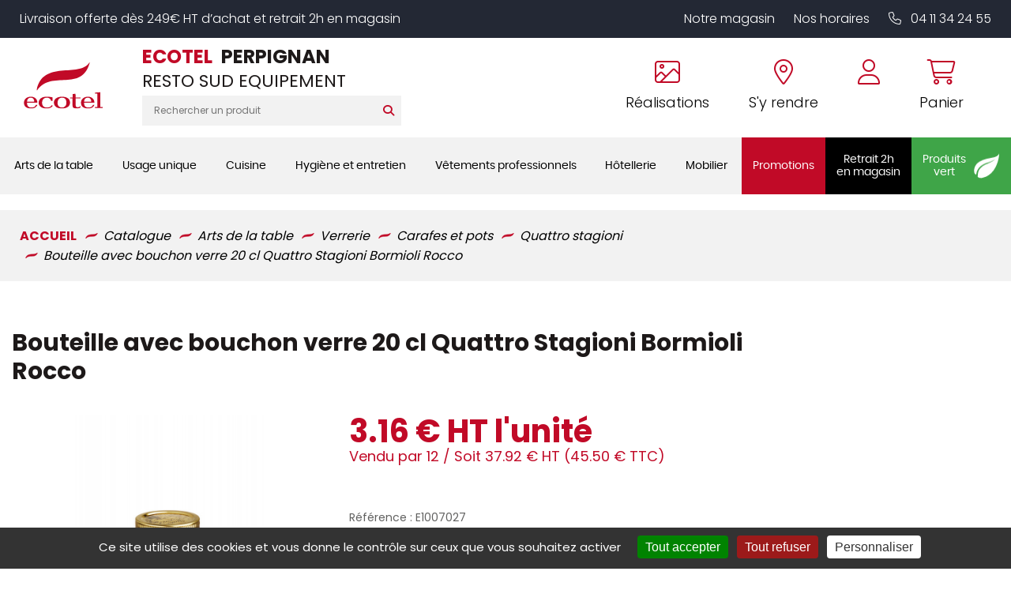

--- FILE ---
content_type: text/html; charset=UTF-8
request_url: https://shop.ecotel-perpignan.fr/store/verrerie/carafes-et-pots/quattro-stagioni/bouteille-avec-bouchon-20-cl-quattro-stagioni-bormioli-rocco
body_size: 42643
content:
<!DOCTYPE html>
<html lang="fr">
  <head>
    <meta http-equiv="Content-Type" content="text/html; charset=UTF-8" />

    <title>Bouteille avec bouchon verre 20 cl Quattro Stagioni Bormioli Rocco - ECOTEL PERPIGNAN</title>
          <meta name="description" content="Bormioli rocco est une entreprise italienne renommée pour ses créations en verre qui se caractérisent par un design innovant et contemporain. Depuis des décennies, elle propose une large gamme de produits allant des verres de table aux bouteilles, en passant par les assiettes, coupes dessert et articles de caféterie. La marque est plébiscitée dans le secteur de la restauration grâce à la qualité exceptionnelle de ses fabrications. La bouteille avec bouchon verre 20 cl Quattro Stagioni Bormioli Rocco est un choix judicieux pour les professionnels du CHR qui cherchent à allier esthétique et fonctionnalité. Conçue pour être utilisée lors du service ou pour la conservation, elle est munie d'une capsule à vis. Il est important de noter que le couvercle ne convient pas à un lavage en machine à laver la vaisselle. De par sa contenance de 20 cl, elle s’avère être un format pratique pour de nombreuses applications dans le secteur gastronomique. Fabriquée à partir de matériaux recyclés, cette bouteille témoigne d'un engagement en faveur d'une production plus durable. Le verre, matériel constitutif de cette bouteille, présente plusieurs avantages : il est à la fois résistant aux chocs thermiques et biologiquement neutre, évitant ainsi toute altération des goûts des contenus. Le verre garantit une longue durabilité du produit, élément crucial pour les professionnels qui visent le long terme. La bouteille avec bouchon verre 20 cl Quattro Stagioni Bormioli Rocco se distingue par sa praticité, grâce à sa hauteur de 11,65 cm et son diamètre de 6,40 cm. Ces dimensions la rendent facile à manipuler et à ranger, un atout non négligeable pour les cuisines où l’espace reste souvent une ressource rare. Elle s’intègre parfaitement dans des espaces de stockage limités, assurant ainsi un rangement optimal. Ainsi, choisir un produit Bormioli rocco comme cette bouteille, c'est opter pour un équilibre entre design attrayant et utilité fonctionnelle tout en restant attentif à la durabilité et à la facilité d'entretien. En somme, c’est un investissement qui répond aux exigences rigoureuses du secteur de la restauration et à la recherche constante d’optimisation des ressources et de l'espace. "/>
        
    <meta http-equiv="X-UA-Compatible" content="IE=edge">
<meta name="viewport" content="width=device-width, initial-scale=1, maximum-scale=1">


        <script type="text/javascript" src="//ajax.googleapis.com/ajax/libs/jquery/1.8.2/jquery.min.js"></script>
<script type="text/javascript" src="/themes/default/js/jquery.cookie.js"></script>
<script type='text/javascript' src='/?pf=homePage/flexslider/jquery.flexslider-min.js'></script> 
<script type="text/javascript">
            var core = {"blog":{"lang":"fr"},"cart":{"products":[]},"custom":[],"customer":[],"eventBus":null,"mounted":false,"templateConfig":[],"lang_url_code":null,"url":{"type":"product"}};
        </script><script src="https://www.google.com/recaptcha/api.js" async defer></script><script type="text/javascript">
                   jQuery.extend( jQuery.easing,
                    {
                        bounceout: function(x, t, b, c, d) {
                            if ((t/=d) < (1/2.75)) {
                                return c*(7.5625*t*t) + b;
                            } else if (t < (2/2.75)) {
                                return c*(7.5625*(t-=(1.5/2.75))*t + .75) + b;
                            } else if (t < (2.5/2.75)) {
                                return c*(7.5625*(t-=(2.25/2.75))*t + .9375) + b;
                            } else {
                                return c*(7.5625*(t-=(2.625/2.75))*t + .984375) + b;
                            }
                        }
                    });
                    jQuery.extend({
                      parseQueryString: function(){
                        var nvpair = {};
                        var qs = window.location.search.substring(1);
                        var pairs = qs!=""?qs.split("&"):[];
                        $.each(pairs, function(i, v){
                          var pair = v.split("=");
                          nvpair[pair[0]] = pair[1];
                        });
                        return nvpair;
                      },
                      buildQueryString: function(nvpair){
                        var pair = [];
                        $.each(nvpair, function(i, v){
                          pair.push(i+"="+v);
                        });
                        return "?"+pair.join("&");
                      }
                    });
                    jQuery.fn.extend({
                        contentHeight:function(){
                            var height=0;
                            $(this).children().each(function(){
                                height+=$(this).outerHeight(true);
                            });
                            return height;
                        }
                    });
                    function showProductList(type){
                        $(".show > span.active").removeClass("active");
                        $(".show > span."+type).addClass("active");
                        if(type=="grid"){
                            $("#content .product_list").removeClass("list_detail");
                        }
                        else{
                            $("#content .product_list").addClass("list_detail");
                        }
                    }
                    function initProductList(){
                        if($(".top_bar").length>0){
                            if($.cookie("product_list")=="grid" || $.cookie("product_list")=="lines"){
                                showProductList($.cookie("product_list"));
                            }
                                                        $(".show > span").click(function(){
                                if(!$(this).hasClass("active")){
                                    var type=$(this).hasClass("grid")?"grid":"lines";
                                    $.cookie("product_list",type,{path:"/"});
                                    showProductList(type);
                                }
                            });
                        }
                    }
                    function columnsHeight(){
                        if($("#page").hasClass("no_column"))
                            return;
                        var lh=$("#blognav").length>0?$("#blognav > .sidebar").contentHeight():0;
                        var rh=$("#blogextra").length>0?$("#blogextra > .sidebar").contentHeight():0;
                        $(".sidebar").css("min-height",Math.max($("#main").height(),lh,rh,parseInt($("#wrapper > div").css("min-height")))+"px");
                    }
                                        $(function(){
                        $(".NavigationSelect").change(function(){
                            window.location = $(this).find("option:selected").val();
                        });
                        columnsHeight();
    
    
                        initProductList();
                        $("#list_order").change(function(){
                            var query=$.parseQueryString();
                            query["or"]=$(this).val();
                            document.location.href=document.location.pathname+$.buildQueryString(query);
                        });
                        
                                $('#advancedSearch').submit(function(){
            $('#advancedSearch select, #advancedSearch input').each(function(){
                if($(this).val()=='')
                    $(this).attr('disabled','disabled');
            });
        });
        $('#advancedSearch select, #advancedSearch input[type="checkbox"], #advancedSearch input[type="radio"], #advancedSearch input[type="hidden"]').not('.as_ignore').change(function(){
            if($(this).hasClass('cat')){
                var level=$(this).attr('data-cat_level');
                $('#advancedSearch select.cat').each(function(){
                    if(level<$(this).attr('data-cat_level'))
                        $(this).val('');
                });
                $('#advancedSearch select, #advancedSearch input[type="text"], #advancedSearch input[type="hidden"]').not('.cat').val('');
                $('#advancedSearch input[type="checkbox"], #advancedSearch input[type="radio"]').attr('checked',false);
            }
            $('#advancedSearch').trigger('submit');
        });
    $.post("/log.php",
                        {
                          "url"   		: document.location.href,
                          "referrer"	: document.referrer
                        },
                        function(result){}
                       );                        
                        $(window).load(function() {
                            columnsHeight();
                        });
                
                        $(window).load(function() {
                            columnsHeight();
                        });
                    });
                </script>
                
<script type="text/javascript" src="https://cdnjs.cloudflare.com/ajax/libs/select2/4.0.5/js/select2.min.js"></script><script type="text/javascript" src="https://cdnjs.cloudflare.com/ajax/libs/select2/4.0.5/js/i18n/fr.js"></script><link href="https://cdnjs.cloudflare.com/ajax/libs/select2/4.0.5/css/select2.min.css" rel="stylesheet"/><style>select.hidden + .select2{display:none;}</style>
<script type="text/javascript">window.settings={"cookie_alert":false};
var admin_bar_page={type:"product",id:602};</script><!--[if (gt IE 9)]><!--><link type="text/css" href="/styles/main.css"  media="screen" rel="stylesheet" /><!--<![endif]-->
<!--[if (lte IE 9)]><link type="text/css" href="/styles/mainIE.css"  media="screen" rel="stylesheet" /><![endif]-->
<link type="text/css" href="https://shop.ecotel-perpignan.fr/themes/default/print.css" media="print" rel="stylesheet" />
<script type="text/javascript" src="/?pf=ecommerce/js/jquery.form.min.js"></script>
                <script type="text/javascript" src="/?pf=ecommerce/js/ecommerce.min.js&amp;v=m7"></script><script type="text/javascript" src="/themes/k000/js/themek.min.js"></script><script type="text/javascript" src="/themes/default/js/jqueryslidemenu.js"></script><script type="text/javascript" src="/?pf=lightbox/js/jqModal42.min.js&v=2"></script>
<script type="text/javascript">
//<![CDATA[
$(function() {
var lb_settings = {
loader_img : '/?pf=lightbox/img/loader.gif',
prev_img   : '/?pf=lightbox/img/prev.png',
next_img   : '/?pf=lightbox/img/next.png',
close_img  : '/?pf=lightbox/img/close.png',
blank_img  : '/?pf=lightbox/img/blank.gif'
};$("div#new-product").each(function() {
$(this).find("a[href$='.jpg'],a[href$='.jpeg'],a[href$='.png'],a[href$='.gif'],a[href$='.JPG'],a[href$='.JPEG'],a[href$='.PNG'],a[href$='.GIF']").modalImages(lb_settings);
})
$(".productDetail").each(function() {
$(this).find("a[href$='.jpg'],a[href$='.jpeg'],a[href$='.png'],a[href$='.gif'],a[href$='.JPG'],a[href$='.JPEG'],a[href$='.PNG'],a[href$='.GIF']").modalImages(lb_settings);
})
$(".productInList").each(function() {
$(this).find("a[href$='.jpg'],a[href$='.jpeg'],a[href$='.png'],a[href$='.gif'],a[href$='.JPG'],a[href$='.JPEG'],a[href$='.PNG'],a[href$='.GIF']").modalImages(lb_settings);
})
$("div.post").each(function() {
$(this).find("a[href$='.jpg'],a[href$='.jpeg'],a[href$='.png'],a[href$='.gif'],a[href$='.JPG'],a[href$='.JPEG'],a[href$='.PNG'],a[href$='.GIF']").modalImages(lb_settings);
})
});

//]]>
</script>
<link rel="shortcut icon" type="image/x-icon" href="/pub/design/favicon.ico" />
<script src="/pub/design/scripts/jquery.unveil.js"></script>
<link rel="stylesheet" href="https://cdn.scripts.tools/fontawesome/5x/css/all.css" >
<script src="/pub/design/scripts/nouislider.min.js"></script>
<link rel="stylesheet" href="/pub/design/scripts/nouislider.min.css"/>
<link rel="stylesheet" href="/pub/design/scripts/owlCarousel/owl.carousel.min.css">
<link rel="stylesheet" href="/pub/design/scripts/owlCarousel/owl.theme.default.css">
<script src="/pub/design/scripts/owlCarousel/owl.carousel.min.js"></script>
<link rel="stylesheet" href="https://kit.fontawesome.com/fd2d4ce9e2.css" crossorigin="anonymous">


<script src="/pub/design/scripts/ScrollMagic.min.js"></script>





<script>window.cookiesParams = {'Tarteaucitron': '3','multiplegtagUa': ['UA-65283320-1','UA-65283320-26','G-S51SSF29EV', 'G-7YHVC9H5DL','AW-808853388','G-K73CT48M4T','UA-65283320-47'],'cookieDomain': '.ecotel-perpignan.fr'}</script>
<script src="//cdn.scripts.tools/cookies/load.js"></script>
<script>


  var linkCss = '/styles/main.css';
  window.addEventListener('storage', function(e) {  
    var hash = window.location.hash.substring(1);
    console.log(hash);
    console.log(e.key);
    if(hash){

      console.log(hash.split('/').indexOf('reload_css'));
      if(hash.split('/').indexOf('reload_css') > -1){

        if(e.key == 'cssLastUpdate') {
          var $linkCss = $('link[href="'+linkCss+'"]');
          linkCss = $linkCss.attr('href') + '?t=' + e.newValue;
          var head = document.head;
          var link = document.createElement("link");
          link.type = "text/css";
          link.rel = "stylesheet"
          link.href = linkCss;

          head.appendChild(link);
          setTimeout(function(){
            $linkCss.remove();      
          },500)
        }
      }

      if(hash.split('/').indexOf('reload_html') > -1){
        if(e.key == 'htmlLastUpdate') {
          location.reload(true);
        }; 
      }
    }

  });
</script>
<script type="text/javascript">
  /* $(window).bind('scroll', function () {
    if ($(window).scrollTop() > 150) {
      $('#top-menu').addClass('sticky');
      $('#wrapper').addClass('stick-wrapper');
    } else {
      $('#top-menu').removeClass('sticky');
      $('#wrapper').removeClass('stick-wrapper');
    }
  });*/







  $(document).ready(function(){

    // ANIMATIONS SCROLL MAGIC
    var controller = new ScrollMagic.Controller();


    /*// build scene
  new ScrollMagic.Scene({
    triggerElement: "#new-product .product_list",
    triggerHook: 0.9,
    offset: 50, // move trigger to center of element
    reverse: false // only do once
  }).setClassToggle("#new-product .product_list", "visible-anim") // add class toggle
    .addTo(controller); */

    var revealElements = document.getElementsByClassName("anim-no-upshow");
    for (var i=0; i<revealElements.length; i++) { // create a scene for each element
      new ScrollMagic.Scene({
        triggerElement: revealElements[i], // y value not modified, so we can use element as trigger as well
        offset: 0,												 // start a little later
        triggerHook: 0.9,
      })
        .setClassToggle(revealElements[i], "anim-upshow") // add class toggle
        .addTo(controller);
    }


    $('.btn-search').on('click', function(){
      $('#top_recherche form').submit();
    });
    $(function() {
      $("img").unveil(150,function(){ // LES IMAGES SERONT CHARGÉES 150PX AVANT D'ÊTRES À L'ÉCRAN
        $(this).load(function() {
          this.style.opacity = 1;
        });
      });
    });


    $('.trigger-filtres, .close').on('click', function(){
      $('#filtres-container').toggleClass('filtres-active');
    });

    $('#top_account .btn-top').on('click', function(){
      $('.account-box').toggleClass('active');
      $('#cart-top').removeClass('active');
      return false;
    });
    $('#top_panier .btn-top').on('click', function(){
      $('#cart-top').toggleClass('active');
      $('.account-box').removeClass('active');
      if (screen.width > 900) {
        return false;
      }
    });
    $('body').click(function(){
      $('.account-box').removeClass('active');
      $('#cart-top').removeClass('active');
    });
    $('.trigger-preview').on('click', function(){
      $('.iframe-container').addClass('active');
      var url = $(this).data('url');
      $('.quickpreview').attr('src', url);
    });
    $('.close-preview').on('click', function(){
      $('.quickpreview').attr('src', '');
      $('.iframe-container').removeClass('active');
    });
    $('.quickpreview').on('load', function(){
      if($('.iframe-container').hasClass('active')) {
        $('.iframe-container').on('click', function(){
          $('.iframe-container').removeClass('active');
        });
      }
    });
    $('.qty-input').change(function(e){
      var val=parseInt($(this).val());
      if(isNaN(val) || val<1)
        $(this).val(1);
    });
    $('body').on('click','.plus',function(e){
      var input=$(this).closest('.qty').find('input');
      var val=parseInt(input.val());
      var qtymax=$(this).closest('.qty').find('.qty-input').attr('max');
      if(isNaN(val) || val<1 || val>qtymax)
        val=2;
      else if(val<qtymax)
        val++;
      input.val(val);
      e.preventDefault();
    });
    $('.qty-input').change(function(e){
      var val=parseInt($(this).val());
      if(isNaN(val) || val<1)
        $(this).val(1);
    });
    $('body').on('click','.plus',function(e){
      var input=$(this).closest('.qty').find('.qty-input');
      var val=parseInt(input.val());
      if(isNaN(val) || val<1)
        val=2;
      else
        val++;
      input.val(val);
      e.preventDefault();
    });
    $('body').on('click','.moins',function(e){
      var input=$(this).closest('.qty').find('.qty-input');
      var val=parseInt(input.val());
      var qtymin=$(this).closest('.qty').find('.qty-input').attr('min');
      if(isNaN(val) || val<qtymin)
        val=1;
      else if(val>qtymin)
        val--;
      input.val(val);
      e.preventDefault();
    });
    $('body').on('click','.btn-cart.buy',function(e){
      var input=$(this).closest('.buy_price').find('.qty-input');
      var val=parseInt(input.val());
      console.log(val);
      if(isNaN(val) || val<1)
        val=1;
      addCart({id:$(this).data('id'),qty:val});
      e.preventDefault();
    });
    $(".picto-round").bind("webkitAnimationEnd mozAnimationEnd animationEnd", function(){
      $(this).removeClass("animated")  
    });

    $(".picto-round").hover(function(){
      $(this).addClass("animated");        
    });
    $('.big-menu-item:not(.no-sous-menu)').on('click', function(){
      $('.sousCatMenu').removeClass('active');
      $(this).next('.sousCatMenu').addClass('active');
      return false;
    });
    $('#page').on('click', function() {
      $('.sousCatMenu').removeClass('active');
    });




    // DÉTÉCTER SI IL Y A EU DE L'ADVANCED SEARCH SUR LA PAGE
    $("body").on("instantSearchChange instantSearchPageChange", function(){
      $("body").addClass("hasInstantSearchElem");

      /* POUR LE LALZY LOAD DES IMAGES */
      $("img").unveil(150,function(){ // LES IMAGES SERONT CHARGÉES 150PX AVANT D'ÊTRES À L'ÉCRAN
        $(this).load(function() {
          this.style.opacity = 1;
        });
      });
    });

    //
    //
    // MODIFS AVRIL 2024
    //
    // 
    // Avril 2024, gestion des + et - sur les inputs
    
    var userOnSafariIOS = false;
    if (isSafariOniOS()) {
      userOnSafariIOS = true;
    }
    
    $("body").on("click",".custom-input-op",function(){
      
      var parentItem = $(this).closest(".custom-input-container");
      var currentMultiplier = 1; //parseInt(condiHolderItem.attr("data-selledby")); // Le palier d'ajout au panier (défaut = 1)
      var inputItem = parentItem.find(".js-quantity-input-select");
      
      
      var operationType = "add";
      if($(this).hasClass("custom-op-remove")){
        operationType = "remove";
      }

      console.log("Clicked - action : "+operationType)

      var currentQty = parseInt(inputItem.val());
      var newQty = currentQty;

      if(operationType == "add"){
        newQty =  (parseInt(currentQty) + parseInt(currentMultiplier));
      } 
      if(operationType == "remove"){
        if((currentQty - currentMultiplier) < currentMultiplier){
          // Ma valeur est inférieur à currentMultiplier, je la set à currentMultiplier
          newQty = currentMultiplier;
        } else{
          newQty = currentQty - currentMultiplier;
        }
      }
      inputItem.val(newQty).trigger("change");
      
    })
    // 
    // 
    $("body").on("click",".js-activate-product-buy", function(e){
      $(this).closest(".productlist-buy-action-holder").addClass("active");
    })
    
    var headerTimeoutTimerQueue;
    
    
    function checkHeaderStatus(){
      var divTarget = $("#top");
     
     
       
      if ($(window).scrollTop() > 100) {
        divTarget.addClass('scrolled');
      } else {
        divTarget.removeClass('scrolled');
      }
      
      changeWrapperPadding();
      
      clearTimeout(headerTimeoutTimerQueue);
      headerTimeoutTimerQueue = setTimeout(function(){
        //console.log("Timeout went through")
       changeWrapperPadding(); 
      }, 150);
      
    }
    
    function changeWrapperPadding(){
      var topHeight = $("#top").outerHeight();
      if($("#wrapper").get(0).style.getPropertyValue("--minHeight") != topHeight+"px"){
        $("#wrapper").get(0).style.setProperty("--minHeight", topHeight+"px");   
      }
    }
    
    $(window).on("scroll resize load", function(){
      checkHeaderStatus();
    });
     checkHeaderStatus();
    
    $(".fake-menu-resp-holder").on("click", function(e){
      $("body").find("#menu-item").toggleClass("item-open");
      //$("body").find(".menu-main-trigger").trigger("click");
      $(this).toggleClass("active");
    })
    
    //
    //
    $("body").on("click", ".js-custom-add-products", function(e){
      var parentItem = $(this).closest(".productlist-buy-action-holder");
      var condiHolderItem = parentItem.find(".custom-input-container");
      var inputItem = condiHolderItem.find(".js-quantity-input-select");
      var quantity = parseInt(inputItem.val())
      var productId = parseInt($(this).attr("data-id"));
      
      var data = {
        qty: quantity,
        id: productId
      }
      //console.log("Add product custom : ",data);

      addCart(data)
      // Cart.products.add(data) -> cette méthode ne trigger pas la popup
    });


  });
  
  
  function isSafariOniOS() {
    var userAgent = navigator.userAgent || navigator.vendor || window.opera;

    // Détecter si c'est un iPhone ou un iPad
    var iOS = /iPad|iPhone|iPod/.test(userAgent) && !window.MSStream;

    // Détecter si c'est Safari
    var safari = /^((?!chrome|android).)*safari/i.test(userAgent);

    return iOS && safari;
  }
</script>    <meta property="og:title" content="Bouteille avec bouchon verre 20 cl Quattro Stagioni Bormioli Rocco" />
    <meta property="og:type" content="product" />
    <meta property="og:url" content="https://shop.ecotel-perpignan.fr/store/verrerie/carafes-et-pots/quattro-stagioni/bouteille-avec-bouchon-20-cl-quattro-stagioni-bormioli-rocco" />
    <meta property="og:image" content="https://shop.ecotel-perpignan.fr/pub/catalogue/357/.357879_1_m.jpg" />
    <meta property="og:site_name" content="ECOTEL PERPIGNAN" />
    <meta property="og:description" content="Bouteille avec bouchon verre 20 cl Quattro Stagioni Bormioli Rocco"/>
    <script type="text/javascript">
            var jsVersion = 2;
            
        var product={"id":"602","qty":1,"multi":1,"packaging":12,"error":{},"price_suffix":"","skus":{"602":{"price":3.16,"maxPrice":3.16,"hors_stock":true,"qty":0,"qty_mini":0,"qty_max":false,"cart_multiplier":false}},"multipliers":[],"fees":[],"options":[],"addcart":[],"priceFormat":{"decimal":"2","symbol":"\u20ac","separator":"."},"fields":{},"text":{"decli":"Choix non disponible","multi":"Merci de compl\u00e9ter la configuration du produit avant.","min":"Minimum","minws":"Minimum (without space)","max":"Maximum","maxws":"Maximum (without space)","cust":"Merci de compl\u00e9ter la configuration du produit avant.","hors_stock":"Ce produit n'est plus en stock.","hors_stock_qty_mini":"Il n'y a plus assez de stock.","qty_mini":"Quantit\u00e9 minimum : %","qty_max":"Quantit\u00e9 maximum : %","degre":"Configuration non disponible"}};
                </script><script type="text/javascript" src="/?pf=ecommerce/js/product.min.js&amp;v=m7"></script>
    <meta name="ROBOTS" content="INDEX, FOLLOW" />
    
    <script>                  
  window.caastSettings = {
  app_id:  "kzUy1aaZC7XXsomhC1zkKexgOr-_dAzei3L8R1QuA4Y",
  app_key: "GRexC66hiHUGi8HjObSRqD2DLODxCi5ixrVj0Z3RL9c",
  autoboot: true,
  product_id: 'E1007027'
};
  
(function (c, a, A, s, t, J, S) {
  if (!a.getElementById('caast_library')) {
    (c[t] = c[t]), (J = a.createElement(A)), (S = a.getElementsByTagName(A)[0]);
    J.async = 1;
    J.src = s;
    J.id = 'caast_library';
    S.parentNode.insertBefore(J, S);
  }
})(window, document, 'script', 'https://cdn.caast.tv/caast-latest/caast.js', 'caast');
                    </script>
  
  <script>
    
    

        var checkExist = setInterval(function () {
            if (typeof window.caast !== "undefined") {
                window.caast.on("all", function (data) {
                    var caast_data_id = "";
                    if (data.data.product_id) {
                        caast_data_id = data.data.product_id;
                    } else if (data.data.live_id) {
                        caast_data_id = data.data.live_id;
                    }

                    if (typeof window.gtag !== "undefined") {
                        window.gtag("event", data.type, {
                            eventCategory: "live",
                            eventLabel: caast_data_id
                        });
                    }
                });
                clearInterval(checkExist);
            }
        }, 500);

    </script>
    
    <style>
      @media print {
        ul.slides > li:first-child {
          display: block !important;
          float: none !important;
          width:100% !important;
        }
        #content ul.slides {
          width: 100% !important;
          transform: translate3d(0,0,0)!important;
        }
        #help, .top_social,.top_webpages, #top_panier,#top_recherche,#top-menu .slidemenu > ul > li > a, #sidebar, #footer, .breadcrumbs, .qty-price-buy, .popup, #cart, #cart-review, .flex-direction-nav,   ul.slides > li, .flex-control-nav, .similar-product, .btn, .social-share, .stock, .compproduct, .conseils, .product-content, .avis, .prices, #footer, .bloc-config, #prices, .closed, #cookie_alert, #admin_bar {
          display:none !important;
        }
        .imagesProduct{
          max-width:45%;
          float:left;
        }
        #main img{
          width:80%;
          max-width:100%;
          margin-bottom:40px;
        }
        #top .top_liens,   #top #top-main > div > div > div  {
          width: 100%;
          text-align: center;
        }
        #main {
          width: 100% !important;
          padding-top:60px !important;
        }
        #page {
          max-width: 700px !important;
          margin: 0 auto;
          border: 1px solid #ccc;
          padding: 30px;
        }
        .imagesProduct .imgProduct > a {
          line-height:00px;
          min-height:0px;
        }
        hr{
          clear:both;
          visibility:hidden;
        }
      }
    </style>
    <script src="/pub/design/scripts/jquery.elevateZoom-3.0.8.min.js"></script>
    <script>

      $(document).ready(function(){

        $(".content-carousel .owl-carousel").owlCarousel({    
          loop:true,
          items:1,
          margin:0,
          autoplay:true,
          dots: true,
        });

        dotcount = 1;

        jQuery('.content-carousel .owl-dot').each(function() {
          jQuery( this ).addClass( 'dotnumber' + dotcount);
          jQuery( this ).attr('data-info', dotcount);
          dotcount=dotcount+1;
        });

        slidecount = 1;

        jQuery('.content-carousel .owl-item').not('.cloned').each(function() {
          jQuery( this ).addClass( 'slidenumber' + slidecount);
          slidecount=slidecount+1;
        });

        jQuery('.content-carousel .owl-dot').each(function() {    
          grab = jQuery(this).data('info');       
          slidegrab = jQuery('.slidenumber'+ grab +' img').attr('src');
          jQuery(this).css("background-image", "url("+slidegrab+")");     
        });

        amount = $('.owl-dot').length;
        gotowidth = 100/amount;         
        jQuery('.owl-dot').css("height", gotowidth+"%");


        $(".product_list_carousel .owl-carousel").owlCarousel({
          loop:true,
          autoplay:true,
          autoplayTimeout:5000,
          autoplayHoverPause:true,
          dots:true,
          margin:10,
          responsive : {
            0 : {
              items: 1
            },
            480  : {
              items:2
            },
            550  : {
              items: 3
            },
            800 : {
              items:2
            },
            1024 : {
              items:4
            }
          }
        });
        $('.compo_optional').on('click', function(){
          if($(this).prop('checked')) {
            $(this).closest('.compo_self').find('.content').addClass('active');
          }
          else {
            $(this).closest('.compo_self').find('.content').removeClass('active');
            $(this).closest('.compo_self').find('.compo_radio_id').prop('checked', false);
          }
        });
        /* if() {
           $(function(screen.width < 1199){
          $(".zoom1").elevateZoom({
            easing : true,
            zoomWindowWidth : 600,
            zoomWindowHeight : 469,
            zoomWindowOffetx : 60,
            zoomWindowOffety : 3
          });
        });
      } */

        $('input').on('keyup change blur',function(){
          var inputContent = $(this).val();
          if (inputContent != '') {
            $(this).addClass('complete');
          }
          else {
            $(this).removeClass('complete');
          }
        });
        $('#quantity').on('change', function(){
          var qty = $(this).val();
          var price = Math.round(($('.price-ht').data('price') * qty) * 100) / 100;
          console.log(qty);
          console.log(price);
          $('.price-ht').empty();
          $('.price-ht').append(price + '€' + ' HT');
        });
        $('#quantity').trigger('change');
        // Get the modal
        /*var modal = document.getElementById("open-modal");

        // Get the button that opens the modal
        var btn = document.getElementById("btnmodal");

        // Get the <span> element that closes the modal
        var span = document.getElementsByClassName("modal-close")[0];

        // When the user clicks on the button, open the modal
        btn.onclick = function() {
          modal.style.display = "block";
        }

        // When the user clicks on <span> (x), close the modal
       // span.onclick = function() {
         // modal.style.display = "none";
        //}

        // When the user clicks anywhere outside of the modal, close it
        window.onclick = function(event) {
          if (event.target == modal) {
            modal.style.display = "none";
          }
        }      */  
        // Share button
       
			$('.share-button').on('click', function(){
        $(this).closest('.social-share').toggleClass('active');
      	});
        		$('#buy').on('click', function(){
        Cart.checkout.metas({is_quotation:2})
              $('body').removeClass('is-quotation');
              $('body').addClass('is-buy');
      	});
                     $('#buy1').click(buy);
        	$('#buy1').on('click', function(){

        Cart.checkout.metas({is_quotation:1})
              $('body').addClass('is-quotation');
              $('body').removeClass('is-buy');
      	});
        
        
        $('html, body').animate({scrollTop: $("body").offset().top}, 350);

// CAS CONCRET - LES FILOUS - PAGE PRODUIT

$("body").on("click", ".read-more", function(e){
   var targetDiv = $("#ancre-description");
   var topHeight = $("#top").outerHeight() + 30; // SI TOP PAS FIXED, METTRE 0
   $('html, body').animate({scrollTop: targetDiv.offset().top - topHeight}, 350);
})
        
        
      });
      
    </script>
  </head>
  <body id="page-product" class="page-product page-store">

    <div id="page" class="no_column">
      


<div id="top" class="top-v2" data-test="TEST">
  

    <div id="top-nav">
      <div class="wrapper">
        <p>Livraison offerte dès 249€ HT d’achat et retrait 2h en magasin</p>
        <div class="links-holder">
          <a href="https://www.ecotel-perpignan.fr/le-magasin.html">Notre magasin</a>
          <a href="https://www.ecotel-perpignan.fr/le-magasin.html#horaires-magasin">Nos horaires</a>
          <a href="tel:04 11 34 24 55" data-event="Appels_Mobile" data-category="Header 42S" data-conversion="AW-808853388/0oLwCIXhy-EDEIy_2IED"><i class="fa-light fa-phone"></i> 04 11 34 24 55</a>
          
        </div>

      </div>
    </div><!-- End top-nav -->

    <div id="top-main">
      <div class="wrapper"><div>
        
        
        <div class="fake-menu-resp-holder show-on-responsive">
          <div class="picto-holder for-inactive">
            <i class="fa-solid fa-bars"></i>
          </div>
          <div class="picto-holder for-active">
            <i class="fa-solid fa-xmark"></i>
          </div>
        </div>
        
        
                            <div id="top_logo">
            <a href="https://www.ecotel-perpignan.fr">
              <img src="https://shop.ecotel-perpignan.fr/pub/design/design_v2/logo-ecotel.svg" title="ECOTEL PERPIGNAN" alt="ECOTEL PERPIGNAN" />

            </a>

          </div>
        
        
                  <div id="top_recherche">
            <div class="raison_social_ds">
              <div class="nom-site">
                <div class="ecotel-nom-site"><span class='ecotel-title'>ECOTEL</span> PERPIGNAN</div>
                                  <div class="baseline">RESTO SUD EQUIPEMENT</div>
                              </div>

            </div>
            <div class="searchbar">
              <form method="get" action="/" class="search-form">
                <div class="input-search"><input title="Rechercher" type="text" name="q" id="q" maxlength="255" size="10" placeholder="Rechercher un produit" class="rechercher" /></div>
                <div class="btn-search btn btn-top"><i class="fas fa-search"></i></div>
              </form>
            </div>
            
            <div class="small-nav-menu show-on-responsive hide-on-scroll">
              <a href="https://www.ecotel-perpignan.fr/le-magasin.html" class="small-nav-item">Notre magasin</a>
              <span class="small-nav-spacer"></span>
              <a href="https://www.ecotel-perpignan.fr/le-magasin.html#horaires-magasin" class="small-nav-item">Nos horaires</a>
              <span class="small-nav-spacer"></span>
              <a href="https://www.ecotel-perpignan.fr/nos-realisations.html" class="small-nav-item">Nos réalisations</a>
            </div>
          </div>
        
        
        <div class="header-main-right">
          
          <div class="menu-item-top show-on-responsive">
            <a href="tel:04 11 34 24 55" data-event="Appels_Mobile" data-category="Header 42S" data-conversion="AW-808853388/0oLwCIXhy-EDEIy_2IED" class="menu-item-content">
              <div class="picto-holder">

                <i class="fal fa-phone "></i>
              </div>
            </a>
          </div>
          
          <div class="menu-item-top hide-on-responsive">
            <a href="https://www.ecotel-perpignan.fr/nos-realisations.html" class="menu-item-content">
              <div class="picto-holder">

                <i class="fa-light fa-image"></i>
              </div>
              
              <p>Réalisations</p>
            </a>
          </div>
          
          <div class="menu-item-top hide-on-responsive">
            <a href="https://www.ecotel-perpignan.fr/coordonnees-itineraire.html" class="menu-item-content">
              <div class="picto-holder">
                <i class="fal fa-map-marker-alt"></i>

              </div>
              
              <p>S'y rendre</p>
            </a>
          </div>
          
           <div class="menu-item-top" style="margin-left: 0px;">
          
           
              
              <div id="mercuriale" class="cart-container cart-ajax-container menu-item-top"></div>
          
          </div>
          
          
          
          <div class="menu-item-top">
            <a href="/account" class="menu-item-content">
              <div class="picto-holder">
                <i class="fal fa-user"></i>

              </div>
              
              <div id="account-top" class="cart-container cart-ajax-container"></div>
            </a>
          </div>
          
          
          
          <div class="menu-item-top">
            <a href="/checkout" class="menu-item-content">
              <div class="picto-holder">

                <i class="fa-light fa-shopping-cart"></i>
              </div>
              
              <p>Panier</p>
            </a>
          </div>
          
        </div>

        
        </div>
      </div>
    </div><!-- End top-main -->
 <!-- End top-menu -->

    <div id="top-menu">
      <div class="wrapper"><div>
        <div id="horizontalMenu" class="menuPc">
          <div id="slidemenu">
            <div class="big-menu">
            <ul>
              
               
          <li class="big-menu-item Arts_de_la_table ">
            <a class="link-menu" data-id="1" href="">

              
               <span class="menu-item-title">Arts de la table</span>
              
            </a>
          </li>
            <div  class="sousCatMenu sous-Arts_de_la_table" data-cat-id="1">
            <div class="bordureSousCatMenu"></div>
            <div class="categoryList">
              
<div class="big-menu-class">
  <ul class="lvl-2">
        
                                      
                                      
                                      
                                      
                                      
                                                                      <div data-index="1" class="col-item">
                                                                                        <div class="row-item">
          <a href="/store/arts-de-la-table/accessoires-de-table" class="categ-title-small title">Accessoires de table</a>
          <ul class="lvl-3">
                            <li>
                  <a href="/store/arts-de-la-table/accessoires-de-table/beurriers" class="Beurriers ">Beurriers</a>
                </li>
                            <li>
                  <a href="/store/arts-de-la-table/accessoires-de-table/bonbonnieres" class="Bonbonni_res ">Bonbonnières</a>
                </li>
                            <li>
                  <a href="/store/arts-de-la-table/accessoires-de-table/cendriers" class="Cendriers ">Cendriers</a>
                </li>
                            <li>
                  <a href="/store/arts-de-la-table/accessoires-de-table/condiments" class="Condiments ">Condiments</a>
                </li>
                            <li>
                  <a href="/store/arts-de-la-table/accessoires-de-table/mannes-corbeilles-a-pain" class="Mannes_corbeilles_pain ">Mannes & corbeilles à pain</a>
                </li>
                            <li>
                  <a href="/store/arts-de-la-table/accessoires-de-table/photophores-bougies" class="Photophores_bougies ">Photophores / bougies</a>
                </li>
                            <li>
                  <a href="/store/arts-de-la-table/accessoires-de-table/porte-cure-dents" class="Porte_cure_dents ">Porte cure-dents</a>
                </li>
                            <li>
                  <a href="/store/arts-de-la-table/accessoires-de-table/porte-bouteilles" class="Porte_bouteilles ">Porte-bouteilles</a>
                </li>
                            <li>
                  <a href="/store/arts-de-la-table/accessoires-de-table/signaletique" class="Signal_tique ">Signalétique</a>
                </li>
                      </ul>
        </div>
                                                                                                                                                                                                                                                                                                                                                                                                                                                                                                                                                                                                                                                                                                                                                                                                                                                                                                                                                                                                                                                                                                                                                                                                                                                                                                                                                                                                                                                                                                                                                                                                                                                                                                                                                                                                                                                                                                                                                                                                                                                                                                                                                                                                                                                          </div>
                                <div data-index="2" class="col-item">
                                                                  <div class="row-item">
          <a href="/store/arts-de-la-table/bar" class="categ-title-small title">Bar</a>
          <ul class="lvl-3">
                            <li>
                  <a href="/store/arts-de-la-table/bar/bobine-addition-blocs-commandes" class="Bobine_addition_blocs_commandes ">Bobine addition & blocs commandes</a>
                </li>
                            <li>
                  <a href="/store/arts-de-la-table/bar/distributeurs-doseurs" class="Distributeurs_doseurs ">Distributeurs / doseurs</a>
                </li>
                            <li>
                  <a href="/store/arts-de-la-table/bar/materiel-de-bar" class="Mat_riel_de_bar ">Matériel de bar</a>
                </li>
                            <li>
                  <a href="/store/arts-de-la-table/bar/seaux-et-vasques" class="Seaux_et_vasques ">Seaux et vasques</a>
                </li>
                            <li>
                  <a href="/store/arts-de-la-table/bar/shaker-et-materiel" class="Shaker_et_mat_riel ">Shaker et matériel</a>
                </li>
                            <li>
                  <a href="/store/arts-de-la-table/bar/tire-bouchons-et-ethylotest" class="Tire_bouchons_et_thylotest ">Tire bouchons et éthylotest</a>
                </li>
                      </ul>
        </div>
                                                                                                                                                                                                                                                                                                                                                                                                                                                                                                                                                                                                                                                                                                                                                                                                                                                                                                                                                                                                                                                                                                                                                                                                                                                                                                                                                                                                                                                                                                                                                                                                                                                                                                                                                                                                                                                                                                                                                                                                                                                                                                                                                                                                                                                                                </div>
                                <div data-index="3" class="col-item">
                                                                  <div class="row-item">
          <a href="/store/arts-de-la-table/couverts" class="categ-title-small title">Couverts</a>
          <ul class="lvl-3">
                            <li>
                  <a href="/store/arts-de-la-table/couverts/couteaux-steak" class="Couteaux_steak ">Couteaux steak</a>
                </li>
                            <li>
                  <a href="/store/arts-de-la-table/couverts/couverts-de-table" class="Couverts_de_table ">Couverts de table</a>
                </li>
                            <li>
                  <a href="/store/arts-de-la-table/couverts/les-specifiques" class="Les_sp_cifiques ">Les spécifiques</a>
                </li>
                            <li>
                  <a href="/store/arts-de-la-table/couverts/ramasse-couverts" class="Ramasse_couverts ">Ramasse couverts</a>
                </li>
                      </ul>
        </div>
                                                              <div class="row-item">
          <a href="/store/verrerie" class="categ-title-small title">Verrerie</a>
          <ul class="lvl-3">
                            <li>
                  <a href="/store/verrerie/alcool-fort-bieres" class="Alcool_fort_bi_res ">Alcool fort / bières</a>
                </li>
                            <li>
                  <a href="/store/verrerie/carafes-et-pots" class="Carafes_et_pots colored">Carafes et pots</a>
                </li>
                            <li>
                  <a href="/store/verrerie/chalumeaux-batteurs-et-agitateurs" class="Chalumeaux_batteurs_et_agitateurs ">Chalumeaux, batteurs et agitateurs</a>
                </li>
                            <li>
                  <a href="/store/verrerie/coupes-dessert" class="Coupes_dessert ">Coupes dessert</a>
                </li>
                            <li>
                  <a href="/store/verrerie/flutes" class="Fl_tes ">Flûtes</a>
                </li>
                            <li>
                  <a href="/store/verrerie/gobelets-de-bar" class="Gobelets_de_bar ">Gobelets de bar</a>
                </li>
                            <li>
                  <a href="/store/verrerie/gobelets-de-table" class="Gobelets_de_table ">Gobelets de table</a>
                </li>
                            <li>
                  <a href="/store/verrerie/verres-a-cocktail" class="Verres_cocktail ">Verres à cocktail</a>
                </li>
                            <li>
                  <a href="/store/verrerie/verres-a-pied" class="Verres_pied ">Verres à pied</a>
                </li>
                            <li>
                  <a href="/store/verrerie/vin-au-verre" class="Vin_au_verre ">Vin au verre</a>
                </li>
                      </ul>
        </div>
                                                                                                                                                                                                                                                                                                                                                                                                                                                                                                                                                                                                                                                                                                                                                                                                                                                                                                                                                                                                                                                                                                                                                                                                                                                                                                                                                                                                                                                                                                                                                                                                                                                                                                                                                                                                                                                                                                                                                                                                                                                                                                                                                                                                                                                          </div>
                                <div data-index="4" class="col-item">
                                                                  <div class="row-item">
          <a href="/store/arts-de-la-table/plateaux" class="categ-title-small title">Plateaux</a>
          <ul class="lvl-3">
                            <li>
                  <a href="/store/arts-de-la-table/plateaux/antiderapants-limonadiers" class="Antid_rapants_limonadiers ">Antidérapants/limonadiers</a>
                </li>
                            <li>
                  <a href="/store/arts-de-la-table/plateaux/plateaux-self-service" class="Plateaux_self_service ">Plateaux self-service</a>
                </li>
                            <li>
                  <a href="/store/arts-de-la-table/plateaux/traiteurs" class="Traiteurs ">Traiteurs</a>
                </li>
                      </ul>
        </div>
                                                              <div class="row-item">
          <a href="/store/vaisselle" class="categ-title-small title">Vaisselle</a>
          <ul class="lvl-3">
                            <li>
                  <a href="/store/vaisselle/assiettes-services" class="Assiettes_services ">Assiettes & services</a>
                </li>
                            <li>
                  <a href="/store/vaisselle/cafeterie" class="Caf_terie ">Caféterie</a>
                </li>
                            <li>
                  <a href="/store/vaisselle/mignardises" class="Mignardises ">Mignardises</a>
                </li>
                            <li>
                  <a href="/store/vaisselle/vaisselle-collectivites" class="Vaisselle_collectivit_s ">Vaisselle collectivités</a>
                </li>
                            <li>
                  <a href="/store/vaisselle/vaisselle-culinaire" class="Vaisselle_culinaire ">Vaisselle culinaire</a>
                </li>
                            <li>
                  <a href="/store/vaisselle/vaisselle-de-specialites" class="Vaisselle_de_sp_cialit_s ">Vaisselle de spécialités</a>
                </li>
                      </ul>
        </div>
                                                                                                                                                                                                                                                                                                                                                                                                                                                                                                                                                                                                                                                                                                                                                                                                                                                                                                                                                                                                                                                                                                                                                                                                                                                                                                                                                                                                                                                                                                                                                                                                                                                                                                                                                                                                                                                                                                                                                                                                                                                                                                                                                                                                                                                          </div>
                                                                                                                                                                                                                                                                                                                                                                                                                                                                                                                                                                                                                                                                                                                                                                                                                                                                                                                                                                                                  </ul>
</div>            </div>
          </div>
                    
                  
               
          <li class="big-menu-item Usage_unique ">
            <a class="link-menu" data-id="2" href="">

              
               <span class="menu-item-title">Usage unique</span>
              
            </a>
          </li>
            <div  class="sousCatMenu sous-Usage_unique" data-cat-id="2">
            <div class="bordureSousCatMenu"></div>
            <div class="categoryList">
              
<div class="big-menu-class">
  <ul class="lvl-2">
        
                                      
                                                                      <div data-index="1" class="col-item">
                                                                  <div class="row-item">
          <a href="/store/usage-unique/nappage" class="categ-title-small title">Nappage</a>
          <ul class="lvl-3">
                            <li>
                  <a href="/store/usage-unique/nappage/nappe" class="Nappe ">Nappe</a>
                </li>
                            <li>
                  <a href="/store/usage-unique/nappage/pochettes-serviette" class="Pochettes_serviette ">Pochettes serviette</a>
                </li>
                            <li>
                  <a href="/store/usage-unique/nappage/serviettes" class="Serviettes ">Serviettes</a>
                </li>
                            <li>
                  <a href="/store/usage-unique/nappage/serviettes-cocktail-et-accessoires" class="Serviettes_cocktail_et_accessoires ">Serviettes cocktail et accessoires</a>
                </li>
                            <li>
                  <a href="/store/usage-unique/nappage/sets" class="Sets ">Sets</a>
                </li>
                      </ul>
        </div>
                                                                                                                                                                                                                                                                                                                                                                                                                                                                                                                                                                                                                                                                                                                                                                                                                                                                                                                                                                                                                                                                                                                                                                                                                                                                                                                                                                                                                                                                                                                                                                                                                                                                                                                                                                                                                                                                                                                                                                                                                                                                                                                                                                                                                                                                                </div>
                                <div data-index="2" class="col-item">
                                                                                        <div class="row-item">
          <a href="/store/usage-unique/vente-a-emporter" class="categ-title-small title">Vente à emporter</a>
          <ul class="lvl-3">
                            <li>
                  <a href="/store/usage-unique/vente-a-emporter/contenants-plats-a-emporter" class="Contenants_plats_emporter ">Contenants plats à emporter</a>
                </li>
                            <li>
                  <a href="/store/usage-unique/vente-a-emporter/mignardises" class="Mignardises ">Mignardises</a>
                </li>
                            <li>
                  <a href="/store/usage-unique/vente-a-emporter/piques-brochettes" class="Piques_brochettes ">Piques & brochettes</a>
                </li>
                            <li>
                  <a href="/store/usage-unique/vente-a-emporter/plateaux-repas-traiteur" class="Plateaux_repas_traiteur ">Plateaux repas & traiteur</a>
                </li>
                            <li>
                  <a href="/store/usage-unique/vente-a-emporter/sacherie" class="Sacherie ">Sacherie</a>
                </li>
                            <li>
                  <a href="/store/usage-unique/vente-a-emporter/scelleuses" class="Scelleuses ">Scelleuses</a>
                </li>
                            <li>
                  <a href="/store/usage-unique/vente-a-emporter/vaisselle-jetable" class="Vaisselle_jetable ">Vaisselle jetable</a>
                </li>
                      </ul>
        </div>
                                                                                                                                                                                                                                                                                                                                                                                                                                                                                                                                                                                                                                                                                                                                                                                                                                                                                                                                                                                                                                                                                                                                                                                                                                                                                                                                                                                                                                                                                                                                                                                                                                                                                                                                                                                                                                                                                                                                                                                                                                                                                                                                                                                                                                                          </div>
                                                                                                                                                                                                                                                                                                                                                                                                                                                                                                                                                                                                                                                                                                                                                                                                                                                                                                                                                                                                                      </ul>
</div>            </div>
          </div>
                    
                  
               
          <li class="big-menu-item Cuisine ">
            <a class="link-menu" data-id="3" href="">

              
               <span class="menu-item-title">Cuisine</span>
              
            </a>
          </li>
            <div  class="sousCatMenu sous-Cuisine" data-cat-id="3">
            <div class="bordureSousCatMenu"></div>
            <div class="categoryList">
              
<div class="big-menu-class">
  <ul class="lvl-2">
        
                                      
                                      
                                      
                                      
                                      
                                      
                                      
                                      
                                      
                                      
                                      
                                                                      <div data-index="1" class="col-item">
                                                                  <div class="row-item">
          <a href="/store/cuisine/balances-thermometres" class="categ-title-small title">Balances & thermomètres</a>
          <ul class="lvl-3">
                            <li>
                  <a href="/store/cuisine/balances-thermometres/accessoires" class="Accessoires ">Accessoires</a>
                </li>
                            <li>
                  <a href="/store/cuisine/balances-thermometres/balances-d-appoint" class="Balances_d_appoint ">Balances d'appoint</a>
                </li>
                            <li>
                  <a href="/store/cuisine/balances-thermometres/balances-de-laboratoire" class="Balances_de_laboratoire ">Balances de laboratoire</a>
                </li>
                            <li>
                  <a href="/store/cuisine/balances-thermometres/thermometres" class="Thermom_tres ">Thermomètres</a>
                </li>
                      </ul>
        </div>
                                                              <div class="row-item">
          <a href="/store/cuisine/materiel-de-cuisine" class="categ-title-small title">Matériel de cuisine</a>
          <ul class="lvl-3">
                            <li>
                  <a href="/store/cuisine/materiel-de-cuisine/aluminium-et-films" class="Aluminium_et_films ">Aluminium et films</a>
                </li>
                            <li>
                  <a href="/store/cuisine/materiel-de-cuisine/bacs-gn" class="Bacs_gn ">Bacs gn</a>
                </li>
                            <li>
                  <a href="/store/cuisine/materiel-de-cuisine/boite-a-epices" class="Boite_pices ">Boite à épices</a>
                </li>
                            <li>
                  <a href="/store/cuisine/materiel-de-cuisine/entonnoirs-essoreuses" class="Entonnoirs_essoreuses ">Entonnoirs & essoreuses</a>
                </li>
                            <li>
                  <a href="/store/cuisine/materiel-de-cuisine/maintien-temperature" class="Maintien_temp_rature ">Maintien température</a>
                </li>
                            <li>
                  <a href="/store/cuisine/materiel-de-cuisine/ouvre-boites" class="Ouvre_bo_tes ">Ouvre-boîtes</a>
                </li>
                            <li>
                  <a href="/store/cuisine/materiel-de-cuisine/passoires-moulins" class="Passoires_moulins ">Passoires & moulins</a>
                </li>
                            <li>
                  <a href="/store/cuisine/materiel-de-cuisine/pot-gradues-mesures" class="Pot_gradu_s_mesures ">Pot gradués & mesures</a>
                </li>
                      </ul>
        </div>
                                                              <div class="row-item">
          <a href="/store/cuisine/consommables-de-cuisine" class="categ-title-small title">Consommables de cuisine</a>
          <ul class="lvl-3">
                            <li>
                  <a href="/store/cuisine/consommables-de-cuisine/kits-etiquetage" class="Kits_tiquetage ">Kits étiquetage</a>
                </li>
                            <li>
                  <a href="/store/cuisine/consommables-de-cuisine/papier-film-de-cuisson" class="Papier_film_de_cuisson ">Papier & film de cuisson</a>
                </li>
                            <li>
                  <a href="/store/cuisine/consommables-de-cuisine/rouleaux-film-et-alu" class="Rouleaux_film_et_alu ">Rouleaux film et alu</a>
                </li>
                            <li>
                  <a href="/store/cuisine/consommables-de-cuisine/sacs-de-congelation" class="Sacs_de_cong_lation ">Sacs de congélation</a>
                </li>
                      </ul>
        </div>
                                                                                                                                                                                                                                                                                                                                                                                                                                                                                                                                                                                                                                                                                                                                                                                                                                                                                                                                                                                                                                                                                                                                                                                                                                                                                                                                                                                                                                                                                                                                                                                                                                                                                                                                                                                                                                                                                                                                                                                                                                                                                                                                                                                                                                    </div>
                                <div data-index="2" class="col-item">
                                                                  <div class="row-item">
          <a href="/store/cuisine/coutellerie" class="categ-title-small title">Coutellerie</a>
          <ul class="lvl-3">
                            <li>
                  <a href="/store/cuisine/coutellerie/accessoires-de-coutellerie" class="Accessoires_de_coutellerie ">Accessoires de coutellerie</a>
                </li>
                            <li>
                  <a href="/store/cuisine/coutellerie/couteaux-chef" class="Couteaux_chef ">Couteaux chef</a>
                </li>
                            <li>
                  <a href="/store/cuisine/coutellerie/couteaux-japonais" class="Couteaux_japonais ">Couteaux japonais</a>
                </li>
                            <li>
                  <a href="/store/cuisine/coutellerie/coutellerie-specifique" class="Coutellerie_sp_cifique ">Coutellerie spécifique</a>
                </li>
                            <li>
                  <a href="/store/cuisine/coutellerie/mandolines-rapes" class="Mandolines_r_pes ">Mandolines & râpes</a>
                </li>
                      </ul>
        </div>
                                                              <div class="row-item">
          <a href="/store/cuisine/materiel-de-cuisson" class="categ-title-small title">Matériel de cuisson</a>
          <ul class="lvl-3">
                      </ul>
        </div>
              <div class="row-item">
          <a href="/store/cuisine/patisserie" class="categ-title-small title">Pâtisserie</a>
          <ul class="lvl-3">
                            <li>
                  <a href="/store/cuisine/patisserie/bassines-tamis" class="Bassines_tamis ">Bassines & tamis</a>
                </li>
                            <li>
                  <a href="/store/cuisine/patisserie/cercles-et-cadres" class="Cercles_et_cadres ">Cercles et cadres</a>
                </li>
                            <li>
                  <a href="/store/cuisine/patisserie/moules" class="Moules ">Moules</a>
                </li>
                            <li>
                  <a href="/store/cuisine/patisserie/pinceaux-douilles-poches" class="Pinceaux_douilles_poches ">Pinceaux, douilles & poches</a>
                </li>
                            <li>
                  <a href="/store/cuisine/patisserie/tourtieres-cakes" class="Tourti_res_cakes ">Tourtières & cakes</a>
                </li>
                            <li>
                  <a href="/store/cuisine/patisserie/ustensiles-de-patisserie" class="Ustensiles_de_p_tisserie ">Ustensiles de pâtisserie</a>
                </li>
                      </ul>
        </div>
                                                                                                                                                                                                                                                                                                                                                                                                                                                                                                                                                                                                                                                                                                                                                                                                                                                                                                                                                                                                                                                                                                                                                                                                                                                                                                                                                                                                                                                                                                                                                                                                                                                                                                                                                                                                                                                                                                                                                                                                                                                                                                                                                                                                                                                          </div>
                                <div data-index="3" class="col-item">
                                                                  <div class="row-item">
          <a href="/store/cuisine/cuisson" class="categ-title-small title">Cuisson</a>
          <ul class="lvl-3">
                            <li>
                  <a href="/store/cuisine/cuisson/autocuiseurs-cuiseurs" class="Autocuiseurs_cuiseurs ">Autocuiseurs & cuiseurs</a>
                </li>
                            <li>
                  <a href="/store/cuisine/cuisson/batterie-de-cuisine" class="Batterie_de_cuisine ">Batterie de cuisine</a>
                </li>
                            <li>
                  <a href="/store/cuisine/cuisson/cocottes-plats" class="Cocottes_plats ">Cocottes & plats</a>
                </li>
                            <li>
                  <a href="/store/cuisine/cuisson/fours-friteuses" class="Fours_friteuses ">Fours & friteuses</a>
                </li>
                            <li>
                  <a href="/store/cuisine/cuisson/gaufrier-et-toasters" class="Gaufrier_et_toasters ">Gaufrier et toasters</a>
                </li>
                            <li>
                  <a href="/store/cuisine/cuisson/maintien-temperature" class="Maintien_temp_rature ">Maintien température</a>
                </li>
                            <li>
                  <a href="/store/cuisine/cuisson/poeles-grilles-plaques" class="Po_les_grilles_plaques ">Poêles, grilles & plaques</a>
                </li>
                      </ul>
        </div>
                                                              <div class="row-item">
          <a href="/store/cuisine/materiel-electrique" class="categ-title-small title">Matériel électrique</a>
          <ul class="lvl-3">
                            <li>
                  <a href="/store/cuisine/materiel-electrique/blenders" class="Blenders ">Blenders</a>
                </li>
                            <li>
                  <a href="/store/cuisine/materiel-electrique/coupe-legumes-electrique" class="Coupe_l_gumes_l_ctrique ">Coupe-légumes éléctrique</a>
                </li>
                            <li>
                  <a href="/store/cuisine/materiel-electrique/mixers" class="Mixers ">Mixers</a>
                </li>
                            <li>
                  <a href="/store/cuisine/materiel-electrique/percolateurs-cafetieres" class="Percolateurs_cafeti_res ">Percolateurs & cafetières</a>
                </li>
                            <li>
                  <a href="/store/cuisine/materiel-electrique/presse-agrumes" class="Presse_agrumes ">Presse-agrumes</a>
                </li>
                            <li>
                  <a href="/store/cuisine/materiel-electrique/robots" class="Robots ">Robots</a>
                </li>
                            <li>
                  <a href="/store/cuisine/materiel-electrique/trancheurs-hachoirs" class="Trancheurs_hachoirs ">Trancheurs & hachoirs</a>
                </li>
                      </ul>
        </div>
                                                                                                                                                                                                                                                                                                                                                                                                                                                                                                                                                                                                                                                                                                                                                                                                                                                                                                                                                                                                                                                                                                                                                                                                                                                                                                                                                                                                                                                                                                                                                                                                                                                                                                                                                                                                                                                                                                                                                                                                                                                                                                                                                                                                                                                          </div>
                                <div data-index="4" class="col-item">
                                                                                        <div class="row-item">
          <a href="/store/cuisine/manutention-et-stockage" class="categ-title-small title">Manutention et stockage</a>
          <ul class="lvl-3">
                            <li>
                  <a href="/store/cuisine/manutention-et-stockage/bacs-et-caisses" class="Bacs_et_caisses ">Bacs et caisses</a>
                </li>
                            <li>
                  <a href="/store/cuisine/manutention-et-stockage/casiers-a-vaisselle" class="Casiers_vaisselle ">Casiers à vaisselle</a>
                </li>
                            <li>
                  <a href="/store/cuisine/manutention-et-stockage/chariots-et-echelles" class="Chariots_et_chelles ">Chariots et échelles</a>
                </li>
                            <li>
                  <a href="/store/cuisine/manutention-et-stockage/palettes" class="Palettes ">Palettes</a>
                </li>
                            <li>
                  <a href="/store/cuisine/manutention-et-stockage/prelevements-tracabilite" class="Pr_l_vements_tra_abilit ">Prélèvements & traçabilité</a>
                </li>
                      </ul>
        </div>
                                                              <div class="row-item">
          <a href="/store/cuisine/materiel-de-preparation" class="categ-title-small title">Matériel de préparation</a>
          <ul class="lvl-3">
                      </ul>
        </div>
              <div class="row-item">
          <a href="/store/cuisine/stockage-et-manutention" class="categ-title-small title">Stockage et manutention</a>
          <ul class="lvl-3">
                      </ul>
        </div>
                                                              <div class="row-item">
          <a href="/store/cuisine/ustensiles-de-cuisine" class="categ-title-small title">Ustensiles de cuisine</a>
          <ul class="lvl-3">
                            <li>
                  <a href="/store/cuisine/ustensiles-de-cuisine/fouets" class="Fouets ">Fouets</a>
                </li>
                            <li>
                  <a href="/store/cuisine/ustensiles-de-cuisine/fourchettes-pinces" class="Fourchettes_pinces ">Fourchettes & pinces</a>
                </li>
                            <li>
                  <a href="/store/cuisine/ustensiles-de-cuisine/grattoirs-a-plancha" class="Grattoirs_plancha ">Grattoirs à plancha</a>
                </li>
                            <li>
                  <a href="/store/cuisine/ustensiles-de-cuisine/louches-cuilleres" class="Louches_cuill_res ">Louches & cuillères</a>
                </li>
                            <li>
                  <a href="/store/cuisine/ustensiles-de-cuisine/spatules-pelles" class="Spatules_pelles ">Spatules & pelles</a>
                </li>
                      </ul>
        </div>
                                                                                                                                                                                                                                                                                                                                                                                                                                                                                                                                                                                                                                                                                                                                                                                                                                                                                                                                                                                                                                                                                                                                                                                                                                                                                                                                                                                                                                                                                                                                                                                                                                                                                                                                                                                                                                                                                                                                                                                                                                                                                                                                                                                                              </div>
                                                                                                                                                                                                                                                                                                                                                                                                                                                                                                                                                                                                                                                                                                                                                                                                                                                                                                                                                                                                  </ul>
</div>            </div>
          </div>
                    
                  
               
          <li class="big-menu-item Hygi_ne_et_entretien ">
            <a class="link-menu" data-id="4" href="">

              
               <span class="menu-item-title">Hygiène et entretien</span>
              
            </a>
          </li>
            <div  class="sousCatMenu sous-Hygi_ne_et_entretien" data-cat-id="4">
            <div class="bordureSousCatMenu"></div>
            <div class="categoryList">
              
<div class="big-menu-class">
  <ul class="lvl-2">
        
                                      
                                      
                                      
                                      
                                      
                                                                      <div data-index="1" class="col-item">
                                                                  <div class="row-item">
          <a href="/store/hygiene-et-entretien/collecte-des-dechets" class="categ-title-small title">Collecte des déchets</a>
          <ul class="lvl-3">
                            <li>
                  <a href="/store/hygiene-et-entretien/collecte-des-dechets/collecteurs" class="Collecteurs ">Collecteurs</a>
                </li>
                            <li>
                  <a href="/store/hygiene-et-entretien/collecte-des-dechets/poubelles-et-corbeilles" class="Poubelles_et_corbeilles ">Poubelles et corbeilles</a>
                </li>
                            <li>
                  <a href="/store/hygiene-et-entretien/collecte-des-dechets/sacs-a-dechets" class="Sacs_d_chets ">Sacs à déchets</a>
                </li>
                      </ul>
        </div>
                                                              <div class="row-item">
          <a href="/store/hygiene-et-entretien/produits-d-entretien" class="categ-title-small title">Produits d'entretien</a>
          <ul class="lvl-3">
                            <li>
                  <a href="/store/hygiene-et-entretien/produits-d-entretien/detergents-surfaces" class="Detergents_surfaces ">Detergents surfaces</a>
                </li>
                            <li>
                  <a href="/store/hygiene-et-entretien/produits-d-entretien/entretien-du-linge" class="Entretien_du_linge ">Entretien du linge</a>
                </li>
                            <li>
                  <a href="/store/hygiene-et-entretien/produits-d-entretien/lavage-machine" class="Lavage_machine ">Lavage machine</a>
                </li>
                            <li>
                  <a href="/store/hygiene-et-entretien/produits-d-entretien/plonge" class="Plonge ">Plonge</a>
                </li>
                            <li>
                  <a href="/store/hygiene-et-entretien/produits-d-entretien/renovation-et-trempage" class="R_novation_et_trempage ">Rénovation et trempage</a>
                </li>
                      </ul>
        </div>
                                                                                                                                                                                                                                                                                                                                                                                                                                                                                                                                                                                                                                                                                                                                                                                                                                                                                                                                                                                                                                                                                                                                                                                                                                                                                                                                                                                                                                                                                                                                                                                                                                                                                                                                                                                                                                                                                                                                                                                                                                                                                                                                                                                                                                                          </div>
                                <div data-index="2" class="col-item">
                                                                  <div class="row-item">
          <a href="/store/hygiene-et-entretien/distributeurs-et-recharges" class="categ-title-small title">Distributeurs et recharges</a>
          <ul class="lvl-3">
                            <li>
                  <a href="/store/hygiene-et-entretien/distributeurs-et-recharges/distributeur-savon" class="Distributeur_savon ">Distributeur savon</a>
                </li>
                            <li>
                  <a href="/store/hygiene-et-entretien/distributeurs-et-recharges/essuie-mains" class="Essuie_mains ">Essuie-mains</a>
                </li>
                            <li>
                  <a href="/store/hygiene-et-entretien/distributeurs-et-recharges/papier-hygienique" class="Papier_hygi_nique ">Papier hygiénique</a>
                </li>
                      </ul>
        </div>
                                                              <div class="row-item">
          <a href="/store/hygiene-et-entretien/sanitaires" class="categ-title-small title">Sanitaires</a>
          <ul class="lvl-3">
                            <li>
                  <a href="/store/hygiene-et-entretien/sanitaires/desodorisants" class="D_sodorisants ">Désodorisants</a>
                </li>
                            <li>
                  <a href="/store/hygiene-et-entretien/sanitaires/equipement" class="Equipement ">Equipement</a>
                </li>
                            <li>
                  <a href="/store/hygiene-et-entretien/sanitaires/hygiene-des-mains" class="Hygi_ne_des_mains ">Hygiène des mains</a>
                </li>
                            <li>
                  <a href="/store/hygiene-et-entretien/sanitaires/nettoyants-sanitaires" class="Nettoyants_sanitaires ">Nettoyants sanitaires</a>
                </li>
                      </ul>
        </div>
                                                                                                                                                                                                                                                                                                                                                                                                                                                                                                                                                                                                                                                                                                                                                                                                                                                                                                                                                                                                                                                                                                                                                                                                                                                                                                                                                                                                                                                                                                                                                                                                                                                                                                                                                                                                                                                                                                                                                                                                                                                                                                                                                                                                                                                          </div>
                                <div data-index="3" class="col-item">
                                                                  <div class="row-item">
          <a href="/store/hygiene-et-entretien/equipement-de-la-personne" class="categ-title-small title">Equipement de la personne</a>
          <ul class="lvl-3">
                            <li>
                  <a href="/store/hygiene-et-entretien/equipement-de-la-personne/calots-toques" class="Calots_toques ">Calots & toques</a>
                </li>
                            <li>
                  <a href="/store/hygiene-et-entretien/equipement-de-la-personne/gants" class="Gants ">Gants</a>
                </li>
                            <li>
                  <a href="/store/hygiene-et-entretien/equipement-de-la-personne/securite-prevention" class="S_curit_pr_vention ">Sécurité & prévention</a>
                </li>
                      </ul>
        </div>
                                                                                                                                                                                                                                                                                                                                                                                                                                                                                                                                                                                                                                                                                                                                                                                                                                                                                                                                                                                                                                                                                                                                                                                                                                                                                                                                                                                                                                                                                                                                                                                                                                                                                                                                                                                                                                                                                                                                                                                                                                                                                                                                                                                                                                                                                </div>
                                <div data-index="4" class="col-item">
                                                                  <div class="row-item">
          <a href="/store/hygiene-et-entretien/nettoyage" class="categ-title-small title">Nettoyage</a>
          <ul class="lvl-3">
                            <li>
                  <a href="/store/hygiene-et-entretien/nettoyage/brosserie" class="Brosserie ">Brosserie</a>
                </li>
                            <li>
                  <a href="/store/hygiene-et-entretien/nettoyage/destructeurs-d-insectes" class="Destructeurs_d_insectes ">Destructeurs d'insectes</a>
                </li>
                            <li>
                  <a href="/store/hygiene-et-entretien/nettoyage/lavettes" class="Lavettes ">Lavettes</a>
                </li>
                            <li>
                  <a href="/store/hygiene-et-entretien/nettoyage/materiel-de-nettoyage" class="Mat_riel_de_nettoyage ">Matériel de nettoyage</a>
                </li>
                            <li>
                  <a href="/store/hygiene-et-entretien/nettoyage/nettoyage-des-surfaces" class="Nettoyage_des_surfaces ">Nettoyage des surfaces</a>
                </li>
                            <li>
                  <a href="/store/hygiene-et-entretien/nettoyage/recurage" class="R_curage ">Récurage</a>
                </li>
                            <li>
                  <a href="/store/hygiene-et-entretien/nettoyage/torchons" class="Torchons ">Torchons</a>
                </li>
                      </ul>
        </div>
                                                                                                                                                                                                                                                                                                                                                                                                                                                                                                                                                                                                                                                                                                                                                                                                                                                                                                                                                                                                                                                                                                                                                                                                                                                                                                                                                                                                                                                                                                                                                                                                                                                                                                                                                                                                                                                                                                                                                                                                                                                                                                                                                                                                                                                                                </div>
                                                                                                                                                                                                                                                                                                                                                                                                                                                                                                                                                                                                                                                                                                                                                                                                                                                                                                                                                                                                  </ul>
</div>            </div>
          </div>
                    
                  
               
          <li class="big-menu-item V_tements_professionnels ">
            <a class="link-menu" data-id="5" href="">

              
               <span class="menu-item-title">Vêtements professionnels</span>
              
            </a>
          </li>
            <div  class="sousCatMenu sous-V_tements_professionnels" data-cat-id="5">
            <div class="bordureSousCatMenu"></div>
            <div class="categoryList">
              
<div class="big-menu-class">
  <ul class="lvl-2">
        
                                      
                                      
                                      
                                      
                                      
                                      
                                                                      <div data-index="1" class="col-item">
                                                                  <div class="row-item">
          <a href="/store/vetements-professionnels/chaussures" class="categ-title-small title">Chaussures</a>
          <ul class="lvl-3">
                            <li>
                  <a href="/store/vetements-professionnels/chaussures/run-classic" class="Run_classic ">Run classic</a>
                </li>
                            <li>
                  <a href="/store/vetements-professionnels/chaussures/sabots-silvo" class="Sabots_silvo ">Sabots silvo</a>
                </li>
                      </ul>
        </div>
                                                              <div class="row-item">
          <a href="/store/vetements-professionnels/vetements-femme" class="categ-title-small title">Vêtements femme</a>
          <ul class="lvl-3">
                      </ul>
        </div>
                                                                                                                                                                                                                                                                                                                                                                                                                                                                                                                                                                                                                                                                                                                                                                                                                                                                                                                                                                                                                                                                                                                                                                                                                                                                                                                                                                                                                                                                                                                                                                                                                                                                                                                                                                                                                                                                                                                                                                                                                                                                                                                                                                                                                                                          </div>
                                <div data-index="2" class="col-item">
                                                                  <div class="row-item">
          <a href="/store/vetements-professionnels/pantalon" class="categ-title-small title">Pantalon</a>
          <ul class="lvl-3">
                            <li>
                  <a href="/store/vetements-professionnels/pantalon/flex-r" class="Flex_r ">Flex'r</a>
                </li>
                            <li>
                  <a href="/store/vetements-professionnels/pantalon/pbo3" class="Pbo3 ">Pbo3</a>
                </li>
                      </ul>
        </div>
                                                              <div class="row-item">
          <a href="/store/vetements-professionnels/vetements" class="categ-title-small title">Vêtements</a>
          <ul class="lvl-3">
                      </ul>
        </div>
                                                                                                                                                                                                                                                                                                                                                                                                                                                                                                                                                                                                                                                                                                                                                                                                                                                                                                                                                                                                                                                                                                                                                                                                                                                                                                                                                                                                                                                                                                                                                                                                                                                                                                                                                                                                                                                                                                                                                                                                                                                                                                                                                                                                                                                          </div>
                                <div data-index="3" class="col-item">
                                                                  <div class="row-item">
          <a href="/store/vetements-professionnels/tabliers" class="categ-title-small title">Tabliers</a>
          <ul class="lvl-3">
                            <li>
                  <a href="/store/vetements-professionnels/tabliers/chef" class="Chef ">Chef</a>
                </li>
                            <li>
                  <a href="/store/vetements-professionnels/tabliers/malte" class="Malte ">Malte</a>
                </li>
                            <li>
                  <a href="/store/vetements-professionnels/tabliers/tabliers-bavette" class="Tabliers_bavette ">Tabliers bavette</a>
                </li>
                            <li>
                  <a href="/store/vetements-professionnels/tabliers/valet" class="Valet ">Valet</a>
                </li>
                      </ul>
        </div>
                                                                                                                                                                                                                                                                                                                                                                                                                                                                                                                                                                                                                                                                                                                                                                                                                                                                                                                                                                                                                                                                                                                                                                                                                                                                                                                                                                                                                                                                                                                                                                                                                                                                                                                                                                                                                                                                                                                                                                                                                                                                                                                                                                                                                                                                                </div>
                                <div data-index="4" class="col-item">
                                                                  <div class="row-item">
          <a href="/store/vetements-professionnels/vestes-de-cuisine" class="categ-title-small title">Vestes de cuisine</a>
          <ul class="lvl-3">
                            <li>
                  <a href="/store/vetements-professionnels/vestes-de-cuisine/blake" class="Blake ">Blake</a>
                </li>
                            <li>
                  <a href="/store/vetements-professionnels/vestes-de-cuisine/enjoy-cooking" class="Enjoy_cooking ">Enjoy cooking</a>
                </li>
                            <li>
                  <a href="/store/vetements-professionnels/vestes-de-cuisine/nero" class="Nero ">Nero</a>
                </li>
                            <li>
                  <a href="/store/vetements-professionnels/vestes-de-cuisine/unera" class="Unera ">Unera</a>
                </li>
                      </ul>
        </div>
                                                                                    <div class="row-item">
          <a href="/store/vetements-professionnels/vetements-homme" class="categ-title-small title">Vêtements homme</a>
          <ul class="lvl-3">
                      </ul>
        </div>
                                                                                                                                                                                                                                                                                                                                                                                                                                                                                                                                                                                                                                                                                                                                                                                                                                                                                                                                                                                                                                                                                                                                                                                                                                                                                                                                                                                                                                                                                                                                                                                                                                                                                                                                                                                                                                                                                                                                                                                                                                                                                                                                                                                                                                    </div>
                                                                                                                                                                                                                                                                                                                                                                                                                                                                                                                                                                                                                                                                                                                                                                                                                                                                                                                                                                                                  </ul>
</div>            </div>
          </div>
                    
                  
               
          <li class="big-menu-item H_tellerie ">
            <a class="link-menu" data-id="6" href="">

              
               <span class="menu-item-title">Hôtellerie</span>
              
            </a>
          </li>
            <div  class="sousCatMenu sous-H_tellerie" data-cat-id="6">
            <div class="bordureSousCatMenu"></div>
            <div class="categoryList">
              
<div class="big-menu-class">
  <ul class="lvl-2">
        
                                      
                                      
                                      
                                                                      <div data-index="1" class="col-item">
                                                                  <div class="row-item">
          <a href="/store/hotellerie/buffet" class="categ-title-small title">Buffet</a>
          <ul class="lvl-3">
                            <li>
                  <a href="/store/hotellerie/buffet/accessoires-pain-plateaux-a-fromage" class="Accessoires_pain_plateaux_fromage ">Accessoires pain/plateaux à fromage</a>
                </li>
                            <li>
                  <a href="/store/hotellerie/buffet/chafing-dish-et-plaques-refrigerantes" class="Chafing_dish_et_plaques_r_frig_rantes ">Chafing-dish et plaques réfrigérantes</a>
                </li>
                            <li>
                  <a href="/store/hotellerie/buffet/corbeilles-fruits-pains" class="Corbeilles_fruits_pains ">Corbeilles fruits & pains</a>
                </li>
                            <li>
                  <a href="/store/hotellerie/buffet/distributeurs-jus-cereales" class="Distributeurs_jus_c_r_ales ">Distributeurs jus & céréales</a>
                </li>
                            <li>
                  <a href="/store/hotellerie/buffet/pichets-et-verseuses-isothermes" class="Pichets_et_verseuses_isothermes ">Pichets et verseuses isothermes</a>
                </li>
                            <li>
                  <a href="/store/hotellerie/buffet/presentoirs" class="Pr_sentoirs ">Présentoirs</a>
                </li>
                            <li>
                  <a href="/store/hotellerie/buffet/saladiers-bols" class="Saladiers_bols ">Saladiers & bols</a>
                </li>
                            <li>
                  <a href="/store/hotellerie/buffet/ustensiles" class="Ustensiles ">Ustensiles</a>
                </li>
                            <li>
                  <a href="/store/hotellerie/buffet/vaisselle-de-buffet" class="Vaisselle_de_buffet ">Vaisselle de buffet</a>
                </li>
                      </ul>
        </div>
                                                                                                                                                                                                                                                                                                                                                                                                                                                                                                                                                                                                                                                                                                                                                                                                                                                                                                                                                                                                                                                                                                                                                                                                                                                                                                                                                                                                                                                                                                                                                                                                                                                                                                                                                                                                                                                                                                                                                                                                                                                                                                                                                                                                                                                                                </div>
                                <div data-index="2" class="col-item">
                                                                  <div class="row-item">
          <a href="/store/hotellerie/hotellerie" class="categ-title-small title">Hôtellerie</a>
          <ul class="lvl-3">
                      </ul>
        </div>
                                                                                                                                                                                                                                                                                                                                                                                                                                                                                                                                                                                                                                                                                                                                                                                                                                                                                                                                                                                                                                                                                                                                                                                                                                                                                                                                                                                                                                                                                                                                                                                                                                                                                                                                                                                                                                                                                                                                                                                                                                                                                                                                                                                                                                                                                </div>
                                <div data-index="3" class="col-item">
                                                                  <div class="row-item">
          <a href="/store/hotellerie/mobilier-hotellerie" class="categ-title-small title">Mobilier hôtellerie</a>
          <ul class="lvl-3">
                      </ul>
        </div>
                                                                                                                                                                                                                                                                                                                                                                                                                                                                                                                                                                                                                                                                                                                                                                                                                                                                                                                                                                                                                                                                                                                                                                                                                                                                                                                                                                                                                                                                                                                                                                                                                                                                                                                                                                                                                                                                                                                                                                                                                                                                                                                                                                                                                                                                                </div>
                                <div data-index="4" class="col-item">
                                                                  <div class="row-item">
          <a href="/store/hotellerie/produits-d-accueil" class="categ-title-small title">Produits d'accueil</a>
          <ul class="lvl-3">
                            <li>
                  <a href="/store/hotellerie/produits-d-accueil/equipement-de-la-chambre" class="Equipement_de_la_chambre ">Equipement de la chambre</a>
                </li>
                            <li>
                  <a href="/store/hotellerie/produits-d-accueil/equipement-salle-de-bain" class="Equipement_salle_de_bain ">Equipement salle de bain</a>
                </li>
                            <li>
                  <a href="/store/hotellerie/produits-d-accueil/reception" class="R_ception ">Réception</a>
                </li>
                      </ul>
        </div>
                                                                                                                                                                                                                                                                                                                                                                                                                                                                                                                                                                                                                                                                                                                                                                                                                                                                                                                                                                                                                                                                                                                                                                                                                                                                                                                                                                                                                                                                                                                                                                                                                                                                                                                                                                                                                                                                                                                                                                                                                                                                                                                                                                                                                                                                                </div>
                                                                                                                                                                                                                                                                                                                                                                                                                                                                                                                                                                                                                                                                                                                                                                                                                                                                                                                                                                                                  </ul>
</div>            </div>
          </div>
                    
                  
               
          <li class="big-menu-item Mobilier ">
            <a class="link-menu" data-id="7" href="">

              
               <span class="menu-item-title">Mobilier</span>
              
            </a>
          </li>
            <div  class="sousCatMenu sous-Mobilier" data-cat-id="7">
            <div class="bordureSousCatMenu"></div>
            <div class="categoryList">
              
<div class="big-menu-class">
  <ul class="lvl-2">
        
                                      
                                      
                                      
                                                                      <div data-index="1" class="col-item">
                                                                  <div class="row-item">
          <a href="/store/mobilier/terrasse" class="categ-title-small title">Terrasse</a>
          <ul class="lvl-3">
                            <li>
                  <a href="/store/mobilier/terrasse/accessoires-eclairages" class="Accessoires_eclairages ">Accessoires & eclairages</a>
                </li>
                            <li>
                  <a href="/store/mobilier/terrasse/fauteuils-chaises-tabourets-bancs" class="Fauteuils_chaises_tabourets_bancs ">Fauteuils, chaises, tabourets, bancs</a>
                </li>
                            <li>
                  <a href="/store/mobilier/terrasse/pieds-de-table" class="Pieds_de_table ">Pieds de table</a>
                </li>
                            <li>
                  <a href="/store/mobilier/terrasse/plateaux-et-tables" class="Plateaux_et_tables ">Plateaux et tables</a>
                </li>
                      </ul>
        </div>
                                                                                                                                                                                                                                                                                                                                                                                                                                                                                                                                                                                                                                                                                                                                                                                                                                                                                                                                                                                                                                                                                                                                                                                                                                                                                                                                                                                                                                                                                                                                                                                                                                                                                                                                                                                                                                                                                                                                                                                                                                                                                                                                                                                                                                                                                </div>
                                <div data-index="2" class="col-item">
                                                                  <div class="row-item">
          <a href="/store/mobilier/interieur" class="categ-title-small title">Intérieur</a>
          <ul class="lvl-3">
                            <li>
                  <a href="/store/mobilier/interieur/accessoires" class="Accessoires ">Accessoires</a>
                </li>
                            <li>
                  <a href="/store/mobilier/interieur/fauteuils-chaises-tabourets-bancs" class="Fauteuils_chaises_tabourets_bancs ">Fauteuils, chaises, tabourets, bancs</a>
                </li>
                            <li>
                  <a href="/store/mobilier/interieur/pieds-de-table" class="Pieds_de_table ">Pieds de table</a>
                </li>
                            <li>
                  <a href="/store/mobilier/interieur/plateaux-et-tables" class="Plateaux_et_tables ">Plateaux et tables</a>
                </li>
                      </ul>
        </div>
                                                                                                                                                                                                                                                                                                                                                                                                                                                                                                                                                                                                                                                                                                                                                                                                                                                                                                                                                                                                                                                                                                                                                                                                                                                                                                                                                                                                                                                                                                                                                                                                                                                                                                                                                                                                                                                                                                                                                                                                                                                                                                                                                                                                                                                                                </div>
                                <div data-index="3" class="col-item">
                                                                  <div class="row-item">
          <a href="/store/mobilier/prestation" class="categ-title-small title">Prestation</a>
          <ul class="lvl-3">
                      </ul>
        </div>
                                                                                                                                                                                                                                                                                                                                                                                                                                                                                                                                                                                                                                                                                                                                                                                                                                                                                                                                                                                                                                                                                                                                                                                                                                                                                                                                                                                                                                                                                                                                                                                                                                                                                                                                                                                                                                                                                                                                                                                                                                                                                                                                                                                                                                                                                </div>
                                <div data-index="4" class="col-item">
                                                                  <div class="row-item">
          <a href="/store/mobilier/personnalisation" class="categ-title-small title">Personnalisation</a>
          <ul class="lvl-3">
                      </ul>
        </div>
                                                                                                                                                                                                                                                                                                                                                                                                                                                                                                                                                                                                                                                                                                                                                                                                                                                                                                                                                                                                                                                                                                                                                                                                                                                                                                                                                                                                                                                                                                                                                                                                                                                                                                                                                                                                                                                                                                                                                                                                                                                                                                                                                                                                                                                                                </div>
                                                                                                                                                                                                                                                                                                                                                                                                                                                                                                                                                                                                                                                                                                                                                                                                                                                                                                                                                                                                  </ul>
</div>            </div>
          </div>
                    
              
        <div class="custom-links">



          <li class="big-menu-item Promos no-sous-menu big-menu-item-custom">
            <a class="link-menu" data-id="" href="/store/promotion" data-event="view_promotion">

              <span class="menu-item-title">Promotions</span>
            </a>
          </li>


           
            <li class="big-menu-item dispo2h  no-sous-menu big-menu-item-custom">
              <a class="link-menu" data-id="" href="/store/dispo-2h" data-event="Clic_Retrait_2h">

                <span class="menu-item-title">Retrait 2h<br/>en magasin</span>
              </a>
            </li>
           
          <li class="big-menu-item produits-vert  no-sous-menu big-menu-item-custom">
            <a class="link-menu" data-id="" href="/store/produits-verts" data-event="Clic_Produits_Vert">
              <span class="menu-item-title">Produits<br/>vert</span>
              <img src="/pub/design/design_v2/Picto-ProduitsVerts.png" />
            </a>
          </li>
        </div>

        
        
        
        
        </ul>
        </div> 
          </div>
        </div>
        <div id="HorizontalMenu">
    <div id="myslidemenu" class="slidemenu">
                    <ul>            <li>
                <a href="/store/arts-de-la-table" class="">Arts de la table</a>
                            <ul>            <li>
                <a href="/store/arts-de-la-table/accessoires-de-table" class="">Accessoires de table</a>
                            <ul>            <li>
                <a href="/store/arts-de-la-table/accessoires-de-table/beurriers" class="">Beurriers</a>
                            </li>
                                            <li>
                <a href="/store/arts-de-la-table/accessoires-de-table/bonbonnieres" class="">Bonbonnières</a>
                            </li>
                                            <li>
                <a href="/store/arts-de-la-table/accessoires-de-table/cendriers" class="">Cendriers</a>
                            <ul>            <li>
                <a href="/store/arts-de-la-table/accessoires-de-table/cendriers/inox" class="">Inox</a>
                            </li>
                                            <li>
                <a href="/store/arts-de-la-table/accessoires-de-table/cendriers/melamine" class="">Mélamine</a>
                            </li>
                                            <li>
                <a href="/store/arts-de-la-table/accessoires-de-table/cendriers/porcelaine" class="">Porcelaine</a>
                            </li>
                                            <li>
                <a href="/store/arts-de-la-table/accessoires-de-table/cendriers/verre" class="">Verre</a>
                            </li>
            </ul>                    </li>
                                            <li>
                <a href="/store/arts-de-la-table/accessoires-de-table/condiments" class="">Condiments</a>
                            <ul>            <li>
                <a href="/store/arts-de-la-table/accessoires-de-table/condiments/fromageres-huiliers" class="">Fromagères & huiliers</a>
                            </li>
                                            <li>
                <a href="/store/arts-de-la-table/accessoires-de-table/condiments/moulins-a-sel-poivre" class="">Moulins à sel / poivre</a>
                            </li>
                                            <li>
                <a href="/store/arts-de-la-table/accessoires-de-table/condiments/moutardiers" class="">Moutardiers</a>
                            </li>
                                            <li>
                <a href="/store/arts-de-la-table/accessoires-de-table/condiments/menagere" class="">Ménagère</a>
                            </li>
                                            <li>
                <a href="/store/arts-de-la-table/accessoires-de-table/condiments/pots" class="">Pots</a>
                            </li>
                                            <li>
                <a href="/store/arts-de-la-table/accessoires-de-table/condiments/saliere-poivriere" class="">Salière / poivrière</a>
                            </li>
                                            <li>
                <a href="/store/arts-de-la-table/accessoires-de-table/condiments/sucrier" class="">Sucrier</a>
                            </li>
            </ul>                    </li>
                                            <li>
                <a href="/store/arts-de-la-table/accessoires-de-table/mannes-corbeilles-a-pain" class="">Mannes & corbeilles à pain</a>
                            <ul>            <li>
                <a href="/store/arts-de-la-table/accessoires-de-table/mannes-corbeilles-a-pain/bambou" class="">Bambou</a>
                            </li>
                                            <li>
                <a href="/store/arts-de-la-table/accessoires-de-table/mannes-corbeilles-a-pain/bois" class="">Bois</a>
                            </li>
                                            <li>
                <a href="/store/arts-de-la-table/accessoires-de-table/mannes-corbeilles-a-pain/inox" class="">Inox</a>
                            </li>
                                            <li>
                <a href="/store/arts-de-la-table/accessoires-de-table/mannes-corbeilles-a-pain/kraft" class="">Kraft</a>
                            </li>
                                            <li>
                <a href="/store/arts-de-la-table/accessoires-de-table/mannes-corbeilles-a-pain/metal" class="">Métal</a>
                            </li>
                                            <li>
                <a href="/store/arts-de-la-table/accessoires-de-table/mannes-corbeilles-a-pain/polypropylene" class="">Polypropylène</a>
                            </li>
                                            <li>
                <a href="/store/arts-de-la-table/accessoires-de-table/mannes-corbeilles-a-pain/textile" class="">Textile</a>
                            </li>
            </ul>                    </li>
                                            <li>
                <a href="/store/arts-de-la-table/accessoires-de-table/photophores-bougies" class="">Photophores / bougies</a>
                            </li>
                                            <li>
                <a href="/store/arts-de-la-table/accessoires-de-table/porte-cure-dents" class="">Porte cure-dents</a>
                            </li>
                                            <li>
                <a href="/store/arts-de-la-table/accessoires-de-table/porte-bouteilles" class="">Porte-bouteilles</a>
                            </li>
                                            <li>
                <a href="/store/arts-de-la-table/accessoires-de-table/signaletique" class="">Signalétique</a>
                            <ul>            <li>
                <a href="/store/arts-de-la-table/accessoires-de-table/signaletique/chevalets" class="">Chevalets</a>
                            </li>
                                            <li>
                <a href="/store/arts-de-la-table/accessoires-de-table/signaletique/porte-addition" class="">Porte-addition</a>
                            </li>
                                            <li>
                <a href="/store/arts-de-la-table/accessoires-de-table/signaletique/protege-menu" class="">Protège-menu</a>
                            </li>
                                            <li>
                <a href="/store/arts-de-la-table/accessoires-de-table/signaletique/tableaux-et-ardoises" class="">Tableaux et ardoises</a>
                            </li>
            </ul>                    </li>
            </ul>                    </li>
                                            <li>
                <a href="/store/arts-de-la-table/bar" class="">Bar</a>
                            <ul>            <li>
                <a href="/store/arts-de-la-table/bar/bobine-addition-blocs-commandes" class="">Bobine addition & blocs commandes</a>
                            <ul>            <li>
                <a href="/store/arts-de-la-table/bar/bobine-addition-blocs-commandes/bloc-addition" class="">Bloc addition</a>
                            </li>
                                            <li>
                <a href="/store/arts-de-la-table/bar/bobine-addition-blocs-commandes/bloc-de-commande" class="">Bloc de commande</a>
                            </li>
                                            <li>
                <a href="/store/arts-de-la-table/bar/bobine-addition-blocs-commandes/pique-barre-a-fiches" class="">Pique & barre à fiches</a>
                            </li>
            </ul>                    </li>
                                            <li>
                <a href="/store/arts-de-la-table/bar/distributeurs-doseurs" class="">Distributeurs / doseurs</a>
                            </li>
                                            <li>
                <a href="/store/arts-de-la-table/bar/materiel-de-bar" class="">Matériel de bar</a>
                            </li>
                                            <li>
                <a href="/store/arts-de-la-table/bar/seaux-et-vasques" class="">Seaux et vasques</a>
                            </li>
                                            <li>
                <a href="/store/arts-de-la-table/bar/shaker-et-materiel" class="">Shaker et matériel</a>
                            </li>
                                            <li>
                <a href="/store/arts-de-la-table/bar/tire-bouchons-et-ethylotest" class="">Tire bouchons et éthylotest</a>
                            </li>
            </ul>                    </li>
                                            <li>
                <a href="/store/arts-de-la-table/couverts" class="">Couverts</a>
                            <ul>            <li>
                <a href="/store/arts-de-la-table/couverts/couteaux-steak" class="">Couteaux steak</a>
                            </li>
                                            <li>
                <a href="/store/arts-de-la-table/couverts/couverts-de-table" class="">Couverts de table</a>
                            <ul>            <li>
                <a href="/store/arts-de-la-table/couverts/couverts-de-table/adagio" class="">Adagio</a>
                            </li>
                                            <li>
                <a href="/store/arts-de-la-table/couverts/couverts-de-table/alaska" class="">Alaska</a>
                            </li>
                                            <li>
                <a href="/store/arts-de-la-table/couverts/couverts-de-table/amande" class="">Amande</a>
                            </li>
                                            <li>
                <a href="/store/arts-de-la-table/couverts/couverts-de-table/anzo" class="">Anzo</a>
                            </li>
                                            <li>
                <a href="/store/arts-de-la-table/couverts/couverts-de-table/arcade" class="">Arcade</a>
                            </li>
                                            <li>
                <a href="/store/arts-de-la-table/couverts/couverts-de-table/arobase" class="">Arobase</a>
                            </li>
                                            <li>
                <a href="/store/arts-de-la-table/couverts/couverts-de-table/aztek" class="">Aztek</a>
                            </li>
                                            <li>
                <a href="/store/arts-de-la-table/couverts/couverts-de-table/baguette" class="">Baguette</a>
                            </li>
                                            <li>
                <a href="/store/arts-de-la-table/couverts/couverts-de-table/baltik" class="">Baltik</a>
                            </li>
                                            <li>
                <a href="/store/arts-de-la-table/couverts/couverts-de-table/blois" class="">Blois</a>
                            </li>
                                            <li>
                <a href="/store/arts-de-la-table/couverts/couverts-de-table/eco" class="">Eco</a>
                            </li>
                                            <li>
                <a href="/store/arts-de-la-table/couverts/couverts-de-table/ecobaguette" class="">Ecobaguette</a>
                            </li>
                                            <li>
                <a href="/store/arts-de-la-table/couverts/couverts-de-table/ecomax" class="">Ecomax</a>
                            </li>
                                            <li>
                <a href="/store/arts-de-la-table/couverts/couverts-de-table/ezzo" class="">Ezzo</a>
                            </li>
                                            <li>
                <a href="/store/arts-de-la-table/couverts/couverts-de-table/frida" class="">Frida</a>
                            </li>
                                            <li>
                <a href="/store/arts-de-la-table/couverts/couverts-de-table/galaxy" class="">Galaxy</a>
                            </li>
                                            <li>
                <a href="/store/arts-de-la-table/couverts/couverts-de-table/guest-vintage" class="">Guest vintage</a>
                            </li>
                                            <li>
                <a href="/store/arts-de-la-table/couverts/couverts-de-table/heritage" class="">Héritage</a>
                            </li>
                                            <li>
                <a href="/store/arts-de-la-table/couverts/couverts-de-table/heritage-argente" class="">Héritage argenté</a>
                            </li>
                                            <li>
                <a href="/store/arts-de-la-table/couverts/couverts-de-table/ingres" class="">Ingres</a>
                            </li>
                                            <li>
                <a href="/store/arts-de-la-table/couverts/couverts-de-table/izia" class="">Izia</a>
                            </li>
                                            <li>
                <a href="/store/arts-de-la-table/couverts/couverts-de-table/lazzo" class="">Lazzo</a>
                            </li>
                                            <li>
                <a href="/store/arts-de-la-table/couverts/couverts-de-table/marquise" class="">Marquise</a>
                            </li>
                                            <li>
                <a href="/store/arts-de-la-table/couverts/couverts-de-table/millenium" class="">Millenium</a>
                            </li>
                                            <li>
                <a href="/store/arts-de-la-table/couverts/couverts-de-table/neuvieme-art" class="">Neuvième art</a>
                            </li>
                                            <li>
                <a href="/store/arts-de-la-table/couverts/couverts-de-table/octave" class="">Octave</a>
                            </li>
                                            <li>
                <a href="/store/arts-de-la-table/couverts/couverts-de-table/orenok" class="">Orenok</a>
                            </li>
                                            <li>
                <a href="/store/arts-de-la-table/couverts/couverts-de-table/pixelle-3d" class="">Pixelle 3d</a>
                            </li>
                                            <li>
                <a href="/store/arts-de-la-table/couverts/couverts-de-table/settecento" class="">Settecento</a>
                            </li>
                                            <li>
                <a href="/store/arts-de-la-table/couverts/couverts-de-table/style-180" class="">Style 180</a>
                            </li>
                                            <li>
                <a href="/store/arts-de-la-table/couverts/couverts-de-table/trilogy" class="">Trilogy</a>
                            </li>
                                            <li>
                <a href="/store/arts-de-la-table/couverts/couverts-de-table/vieux-paris" class="">Vieux paris</a>
                            </li>
                                            <li>
                <a href="/store/arts-de-la-table/couverts/couverts-de-table/wave" class="">Wave</a>
                            </li>
                                            <li>
                <a href="/store/arts-de-la-table/couverts/couverts-de-table/wave-cisele" class="">Wave ciselé</a>
                            </li>
            </ul>                    </li>
                                            <li>
                <a href="/store/arts-de-la-table/couverts/les-specifiques" class="">Les spécifiques</a>
                            <ul>            <li>
                <a href="/store/arts-de-la-table/couverts/les-specifiques/cuillere-a-glace" class="">Cuillère à glace</a>
                            </li>
                                            <li>
                <a href="/store/arts-de-la-table/couverts/les-specifiques/palissandre" class="">Palissandre</a>
                            </li>
                                            <li>
                <a href="/store/arts-de-la-table/couverts/les-specifiques/pizza-steak" class="">Pizza/steak</a>
                            </li>
            </ul>                    </li>
                                            <li>
                <a href="/store/arts-de-la-table/couverts/ramasse-couverts" class="">Ramasse couverts</a>
                            <ul>            <li>
                <a href="/store/arts-de-la-table/couverts/ramasse-couverts/4-cases" class="">4 cases</a>
                            </li>
                                            <li>
                <a href="/store/arts-de-la-table/couverts/ramasse-couverts/discover" class="">Discover</a>
                            </li>
                                            <li>
                <a href="/store/arts-de-la-table/couverts/ramasse-couverts/osier" class="">Osier</a>
                            </li>
            </ul>                    </li>
            </ul>                    </li>
                                            <li>
                <a href="/store/arts-de-la-table/plateaux" class="">Plateaux</a>
                            <ul>            <li>
                <a href="/store/arts-de-la-table/plateaux/antiderapants-limonadiers" class="">Antidérapants/limonadiers</a>
                            <ul>            <li>
                <a href="/store/arts-de-la-table/plateaux/antiderapants-limonadiers/limonadiers" class="">Limonadiers</a>
                            </li>
                                            <li>
                <a href="/store/arts-de-la-table/plateaux/antiderapants-limonadiers/plateaux-de-service" class="">Plateaux de service</a>
                            </li>
            </ul>                    </li>
                                            <li>
                <a href="/store/arts-de-la-table/plateaux/plateaux-self-service" class="">Plateaux self-service</a>
                            <ul>            <li>
                <a href="/store/arts-de-la-table/plateaux/plateaux-self-service/plateaux-capri" class="">Plateaux capri</a>
                            </li>
                                            <li>
                <a href="/store/arts-de-la-table/plateaux/plateaux-self-service/plateaux-eco" class="">Plateaux eco</a>
                            </li>
                                            <li>
                <a href="/store/arts-de-la-table/plateaux/plateaux-self-service/plateaux-fastfood" class="">Plateaux fastfood</a>
                            </li>
                                            <li>
                <a href="/store/arts-de-la-table/plateaux/plateaux-self-service/plateaux-madeira" class="">Plateaux madeira</a>
                            </li>
                                            <li>
                <a href="/store/arts-de-la-table/plateaux/plateaux-self-service/plateaux-polyester" class="">Plateaux polyester</a>
                            </li>
                                            <li>
                <a href="/store/arts-de-la-table/plateaux/plateaux-self-service/plateaux-slate" class="">Plateaux slate</a>
                            </li>
                                            <li>
                <a href="/store/arts-de-la-table/plateaux/plateaux-self-service/plateaux-versatray" class="">Plateaux versatray</a>
                            </li>
                                            <li>
                <a href="/store/arts-de-la-table/plateaux/plateaux-self-service/plateaux-vesta" class="">Plateaux vesta</a>
                            </li>
                                            <li>
                <a href="/store/arts-de-la-table/plateaux/plateaux-self-service/plateaux-zero" class="">Plateaux zero</a>
                            </li>
            </ul>                    </li>
                                            <li>
                <a href="/store/arts-de-la-table/plateaux/traiteurs" class="">Traiteurs</a>
                            <ul>            <li>
                <a href="/store/arts-de-la-table/plateaux/traiteurs/plateaux" class="">Plateaux</a>
                            </li>
            </ul>                    </li>
            </ul>                    </li>
                                            <li>
                <a href="/store/vaisselle" class="">Vaisselle</a>
                            <ul>            <li>
                <a href="/store/vaisselle/assiettes-services" class="">Assiettes & services</a>
                            <ul>            <li>
                <a href="/store/vaisselle/assiettes-services/allspice" class="">Allspice</a>
                            </li>
                                            <li>
                <a href="/store/vaisselle/assiettes-services/anna" class="">Anna</a>
                            </li>
                                            <li>
                <a href="/store/vaisselle/assiettes-services/arborescence" class="">Arborescence</a>
                            </li>
                                            <li>
                <a href="/store/vaisselle/assiettes-services/artic" class="">Artic</a>
                            </li>
                                            <li>
                <a href="/store/vaisselle/assiettes-services/aurea" class="">Aurea</a>
                            </li>
                                            <li>
                <a href="/store/vaisselle/assiettes-services/bahia" class="">Bahia</a>
                            </li>
                                            <li>
                <a href="/store/vaisselle/assiettes-services/bambou" class="">Bambou</a>
                            </li>
                                            <li>
                <a href="/store/vaisselle/assiettes-services/banquet" class="">Banquet</a>
                            </li>
                                            <li>
                <a href="/store/vaisselle/assiettes-services/basalt" class="">Basalt</a>
                            </li>
                                            <li>
                <a href="/store/vaisselle/assiettes-services/bazik" class="">Bazik</a>
                            </li>
                                            <li>
                <a href="/store/vaisselle/assiettes-services/bermudes" class="">Bermudes</a>
                            </li>
                                            <li>
                <a href="/store/vaisselle/assiettes-services/bistrot" class="">Bistrot</a>
                            </li>
                                            <li>
                <a href="/store/vaisselle/assiettes-services/brasserie" class="">Brasserie</a>
                            </li>
                                            <li>
                <a href="/store/vaisselle/assiettes-services/brush" class="">Brush</a>
                            </li>
                                            <li>
                <a href="/store/vaisselle/assiettes-services/canopee" class="">Canopée</a>
                            </li>
                                            <li>
                <a href="/store/vaisselle/assiettes-services/caractere" class="">Caractère</a>
                            </li>
                                            <li>
                <a href="/store/vaisselle/assiettes-services/celebration" class="">Celebration</a>
                            </li>
                                            <li>
                <a href="/store/vaisselle/assiettes-services/classic-gourmet" class="">Classic gourmet</a>
                            </li>
                                            <li>
                <a href="/store/vaisselle/assiettes-services/classic-square" class="">Classic square</a>
                            </li>
                                            <li>
                <a href="/store/vaisselle/assiettes-services/club" class="">Club</a>
                            </li>
                                            <li>
                <a href="/store/vaisselle/assiettes-services/coupe" class="">Coupe</a>
                            </li>
                                            <li>
                <a href="/store/vaisselle/assiettes-services/ease-rakstone" class="">Ease rakstone</a>
                            </li>
                                            <li>
                <a href="/store/vaisselle/assiettes-services/edina" class="">Edina</a>
                            </li>
                                            <li>
                <a href="/store/vaisselle/assiettes-services/equinoxe" class="">Equinoxe</a>
                            </li>
                                            <li>
                <a href="/store/vaisselle/assiettes-services/evolution" class="">Evolution</a>
                            </li>
                                            <li>
                <a href="/store/vaisselle/assiettes-services/feston" class="">Feston</a>
                            </li>
                                            <li>
                <a href="/store/vaisselle/assiettes-services/fine-dine" class="">Fine dine</a>
                            </li>
                                            <li>
                <a href="/store/vaisselle/assiettes-services/folia" class="">Folia</a>
                            </li>
                                            <li>
                <a href="/store/vaisselle/assiettes-services/hotel" class="">Hotel</a>
                            </li>
                                            <li>
                <a href="/store/vaisselle/assiettes-services/impulse" class="">Impulse</a>
                            </li>
                                            <li>
                <a href="/store/vaisselle/assiettes-services/intemporel" class="">Intemporel</a>
                            </li>
                                            <li>
                <a href="/store/vaisselle/assiettes-services/k" class="">K</a>
                            </li>
                                            <li>
                <a href="/store/vaisselle/assiettes-services/karbon" class="">Karbon</a>
                            </li>
                                            <li>
                <a href="/store/vaisselle/assiettes-services/matcha" class="">Matcha</a>
                            </li>
                                            <li>
                <a href="/store/vaisselle/assiettes-services/mazza" class="">Mazza</a>
                            </li>
                                            <li>
                <a href="/store/vaisselle/assiettes-services/metropolis" class="">Metropolis</a>
                            </li>
                                            <li>
                <a href="/store/vaisselle/assiettes-services/modern-grace" class="">Modern grace</a>
                            </li>
                                            <li>
                <a href="/store/vaisselle/assiettes-services/moving" class="">Moving</a>
                            </li>
                                            <li>
                <a href="/store/vaisselle/assiettes-services/nano" class="">Nano</a>
                            </li>
                                            <li>
                <a href="/store/vaisselle/assiettes-services/neo-fusion" class="">Neo fusion</a>
                            </li>
                                            <li>
                <a href="/store/vaisselle/assiettes-services/onde" class="">Onde</a>
                            </li>
                                            <li>
                <a href="/store/vaisselle/assiettes-services/ondine" class="">Ondine</a>
                            </li>
                                            <li>
                <a href="/store/vaisselle/assiettes-services/optima" class="">Optima</a>
                            </li>
                                            <li>
                <a href="/store/vaisselle/assiettes-services/planches-ardoises" class="">Planches & ardoises</a>
                            </li>
                                            <li>
                <a href="/store/vaisselle/assiettes-services/playa" class="">Playa</a>
                            </li>
                                            <li>
                <a href="/store/vaisselle/assiettes-services/porcelaine-blanche" class="">Porcelaine blanche</a>
                            </li>
                                            <li>
                <a href="/store/vaisselle/assiettes-services/porcelaine-couleur" class="">Porcelaine couleur</a>
                            </li>
                                            <li>
                <a href="/store/vaisselle/assiettes-services/porcelaine-creme" class="">Porcelaine crème</a>
                            </li>
                                            <li>
                <a href="/store/vaisselle/assiettes-services/restaurant" class="">Restaurant</a>
                            </li>
                                            <li>
                <a href="/store/vaisselle/assiettes-services/roma" class="">Roma</a>
                            </li>
                                            <li>
                <a href="/store/vaisselle/assiettes-services/ruby" class="">Ruby</a>
                            </li>
                                            <li>
                <a href="/store/vaisselle/assiettes-services/regithermie" class="">Régithermie</a>
                            </li>
                                            <li>
                <a href="/store/vaisselle/assiettes-services/ska" class="">Ska</a>
                            </li>
                                            <li>
                <a href="/store/vaisselle/assiettes-services/sky" class="">Sky</a>
                            </li>
                                            <li>
                <a href="/store/vaisselle/assiettes-services/splash" class="">Splash</a>
                            </li>
                                            <li>
                <a href="/store/vaisselle/assiettes-services/spot-rakstone" class="">Spot rakstone</a>
                            </li>
                                            <li>
                <a href="/store/vaisselle/assiettes-services/stone" class="">Stone</a>
                            </li>
                                            <li>
                <a href="/store/vaisselle/assiettes-services/style" class="">Style</a>
                            </li>
                                            <li>
                <a href="/store/vaisselle/assiettes-services/surface" class="">Surface</a>
                            </li>
                                            <li>
                <a href="/store/vaisselle/assiettes-services/teck" class="">Teck</a>
                            </li>
                                            <li>
                <a href="/store/vaisselle/assiettes-services/venus" class="">Venus</a>
                            </li>
                                            <li>
                <a href="/store/vaisselle/assiettes-services/vintage" class="">Vintage</a>
                            </li>
                                            <li>
                <a href="/store/vaisselle/assiettes-services/white-gold" class="">White gold</a>
                            </li>
                                            <li>
                <a href="/store/vaisselle/assiettes-services/wing" class="">Wing</a>
                            </li>
                                            <li>
                <a href="/store/vaisselle/assiettes-services/woodart" class="">Woodart</a>
                            </li>
            </ul>                    </li>
                                            <li>
                <a href="/store/vaisselle/cafeterie" class="">Caféterie</a>
                            <ul>            <li>
                <a href="/store/vaisselle/cafeterie/ameryka" class="">Ameryka</a>
                            </li>
                                            <li>
                <a href="/store/vaisselle/cafeterie/anna" class="">Anna</a>
                            </li>
                                            <li>
                <a href="/store/vaisselle/cafeterie/aurea" class="">Aurea</a>
                            </li>
                                            <li>
                <a href="/store/vaisselle/cafeterie/banquet" class="">Banquet</a>
                            </li>
                                            <li>
                <a href="/store/vaisselle/cafeterie/bistrot" class="">Bistrot</a>
                            </li>
                                            <li>
                <a href="/store/vaisselle/cafeterie/brasserie" class="">Brasserie</a>
                            </li>
                                            <li>
                <a href="/store/vaisselle/cafeterie/brush" class="">Brush</a>
                            </li>
                                            <li>
                <a href="/store/vaisselle/cafeterie/cafeterie-blanche" class="">Caféterie blanche</a>
                            </li>
                                            <li>
                <a href="/store/vaisselle/cafeterie/cafeterie-couleur" class="">Caféterie couleur</a>
                            </li>
                                            <li>
                <a href="/store/vaisselle/cafeterie/cafeterie-creme" class="">Caféterie crème</a>
                            </li>
                                            <li>
                <a href="/store/vaisselle/cafeterie/cafeterie-en-verre" class="">Caféterie en verre</a>
                            </li>
                                            <li>
                <a href="/store/vaisselle/cafeterie/cafeterie-en-verre-opale" class="">Caféterie en verre opale</a>
                            </li>
                                            <li>
                <a href="/store/vaisselle/cafeterie/cafeterie-inox" class="">Caféterie inox</a>
                            </li>
                                            <li>
                <a href="/store/vaisselle/cafeterie/canopee" class="">Canopée</a>
                            </li>
                                            <li>
                <a href="/store/vaisselle/cafeterie/classic-gourmet" class="">Classic gourmet</a>
                            </li>
                                            <li>
                <a href="/store/vaisselle/cafeterie/evolution" class="">Evolution</a>
                            </li>
                                            <li>
                <a href="/store/vaisselle/cafeterie/fine-dine" class="">Fine dine</a>
                            </li>
                                            <li>
                <a href="/store/vaisselle/cafeterie/karbon" class="">Karbon</a>
                            </li>
                                            <li>
                <a href="/store/vaisselle/cafeterie/metropolis" class="">Metropolis</a>
                            </li>
                                            <li>
                <a href="/store/vaisselle/cafeterie/nano" class="">Nano</a>
                            </li>
                                            <li>
                <a href="/store/vaisselle/cafeterie/new-wave" class="">New wave</a>
                            </li>
                                            <li>
                <a href="/store/vaisselle/cafeterie/ondine" class="">Ondine</a>
                            </li>
                                            <li>
                <a href="/store/vaisselle/cafeterie/restaurant" class="">Restaurant</a>
                            </li>
                                            <li>
                <a href="/store/vaisselle/cafeterie/roma" class="">Roma</a>
                            </li>
                                            <li>
                <a href="/store/vaisselle/cafeterie/ruby" class="">Ruby</a>
                            </li>
                                            <li>
                <a href="/store/vaisselle/cafeterie/sedona" class="">Sedona</a>
                            </li>
                                            <li>
                <a href="/store/vaisselle/cafeterie/ska" class="">Ska</a>
                            </li>
                                            <li>
                <a href="/store/vaisselle/cafeterie/stairo" class="">Stairo</a>
                            </li>
                                            <li>
                <a href="/store/vaisselle/cafeterie/style" class="">Style</a>
                            </li>
                                            <li>
                <a href="/store/vaisselle/cafeterie/vintage" class="">Vintage</a>
                            </li>
            </ul>                    </li>
                                            <li>
                <a href="/store/vaisselle/mignardises" class="">Mignardises</a>
                            <ul>            <li>
                <a href="/store/vaisselle/mignardises/mignardises-porcelaine" class="">Mignardises porcelaine</a>
                            </li>
                                            <li>
                <a href="/store/vaisselle/mignardises/mignardises-verre" class="">Mignardises verre</a>
                            </li>
            </ul>                    </li>
                                            <li>
                <a href="/store/vaisselle/vaisselle-collectivites" class="">Vaisselle collectivités</a>
                            <ul>            <li>
                <a href="/store/vaisselle/vaisselle-collectivites/assiettes-plats-coupelles" class="">Assiettes, plats & coupelles</a>
                            </li>
                                            <li>
                <a href="/store/vaisselle/vaisselle-collectivites/couverts-petite-enfance" class="">Couverts petite enfance</a>
                            </li>
                                            <li>
                <a href="/store/vaisselle/vaisselle-collectivites/gobelets-couverts" class="">Gobelets & couverts</a>
                            </li>
                                            <li>
                <a href="/store/vaisselle/vaisselle-collectivites/pichets-carafes" class="">Pichets & carafes</a>
                            </li>
            </ul>                    </li>
                                            <li>
                <a href="/store/vaisselle/vaisselle-culinaire" class="">Vaisselle culinaire</a>
                            <ul>            <li>
                <a href="/store/vaisselle/vaisselle-culinaire/assiettes-catalanes-plats-sabots" class="">Assiettes catalanes, plats sabots</a>
                            </li>
                                            <li>
                <a href="/store/vaisselle/vaisselle-culinaire/bahia" class="">Bahia</a>
                            </li>
                                            <li>
                <a href="/store/vaisselle/vaisselle-culinaire/brush" class="">Brush</a>
                            </li>
                                            <li>
                <a href="/store/vaisselle/vaisselle-culinaire/cocottes" class="">Cocottes</a>
                            </li>
                                            <li>
                <a href="/store/vaisselle/vaisselle-culinaire/hotel" class="">Hotel</a>
                            </li>
                                            <li>
                <a href="/store/vaisselle/vaisselle-culinaire/miniatures" class="">Miniatures</a>
                            </li>
                                            <li>
                <a href="/store/vaisselle/vaisselle-culinaire/plats-saladiers-legumiers" class="">Plats, saladiers & légumiers</a>
                            </li>
                                            <li>
                <a href="/store/vaisselle/vaisselle-culinaire/ramequins-coupelles" class="">Ramequins & coupelles</a>
                            </li>
                                            <li>
                <a href="/store/vaisselle/vaisselle-culinaire/soupieres-bouillons" class="">Soupières & bouillons</a>
                            </li>
                                            <li>
                <a href="/store/vaisselle/vaisselle-culinaire/terrines-plats-a-oreilles" class="">Terrines & plats à oreilles</a>
                            </li>
            </ul>                    </li>
                                            <li>
                <a href="/store/vaisselle/vaisselle-de-specialites" class="">Vaisselle de spécialités</a>
                            <ul>            <li>
                <a href="/store/vaisselle/vaisselle-de-specialites/assiettes-a-burger" class="">Assiettes à burger</a>
                            </li>
                                            <li>
                <a href="/store/vaisselle/vaisselle-de-specialites/assiettes-a-steak" class="">Assiettes à steak</a>
                            </li>
                                            <li>
                <a href="/store/vaisselle/vaisselle-de-specialites/mer" class="">Mer</a>
                            </li>
                                            <li>
                <a href="/store/vaisselle/vaisselle-de-specialites/montagne-crepes" class="">Montagne / crêpes</a>
                            </li>
                                            <li>
                <a href="/store/vaisselle/vaisselle-de-specialites/pizza" class="">Pizza</a>
                            </li>
                                            <li>
                <a href="/store/vaisselle/vaisselle-de-specialites/pot-a-sauce" class="">Pot à sauce</a>
                            </li>
                                            <li>
                <a href="/store/vaisselle/vaisselle-de-specialites/pates-risotto" class="">Pâtes, risotto</a>
                            </li>
                                            <li>
                <a href="/store/vaisselle/vaisselle-de-specialites/salade" class="">Salade</a>
                            </li>
                                            <li>
                <a href="/store/vaisselle/vaisselle-de-specialites/tapas" class="">Tapas</a>
                            </li>
                                            <li>
                <a href="/store/vaisselle/vaisselle-de-specialites/viande" class="">Viande</a>
                            </li>
            </ul>                    </li>
            </ul>                    </li>
                                            <li>
                <a href="/store/verrerie" class="">Verrerie</a>
                            <ul>            <li>
                <a href="/store/verrerie/alcool-fort-bieres" class="">Alcool fort / bières</a>
                            <ul>            <li>
                <a href="/store/verrerie/alcool-fort-bieres/broadway" class="">Broadway</a>
                            </li>
                                            <li>
                <a href="/store/verrerie/alcool-fort-bieres/degustation" class="">Degustation</a>
                            </li>
                                            <li>
                <a href="/store/verrerie/alcool-fort-bieres/degustation-2" class="">Dégustation</a>
                            </li>
                                            <li>
                <a href="/store/verrerie/alcool-fort-bieres/executive" class="">Executive</a>
                            </li>
                                            <li>
                <a href="/store/verrerie/alcool-fort-bieres/harmonia-birra" class="">Harmonia birra</a>
                            </li>
                                            <li>
                <a href="/store/verrerie/alcool-fort-bieres/nonic" class="">Nonic</a>
                            </li>
                                            <li>
                <a href="/store/verrerie/alcool-fort-bieres/open-up" class="">Open'up</a>
                            </li>
            </ul>                    </li>
                                            <li>
                <a href="/store/verrerie/carafes-et-pots" class="">Carafes et pots</a>
                            <ul>            <li>
                <a href="/store/verrerie/carafes-et-pots/aurum" class="">Aurum</a>
                            </li>
                                            <li>
                <a href="/store/verrerie/carafes-et-pots/carafe-carree" class="">Carafe carrée</a>
                            </li>
                                            <li>
                <a href="/store/verrerie/carafes-et-pots/carafe-craquelee" class="">Carafe craquelée</a>
                            </li>
                                            <li>
                <a href="/store/verrerie/carafes-et-pots/carafe-soufflee" class="">Carafe soufflée</a>
                            </li>
                                            <li>
                <a href="/store/verrerie/carafes-et-pots/eskale" class="">Eskale</a>
                            </li>
                                            <li>
                <a href="/store/verrerie/carafes-et-pots/explore" class="">Explore</a>
                            </li>
                                            <li>
                <a href="/store/verrerie/carafes-et-pots/fluid" class="">Fluid</a>
                            </li>
                                            <li>
                <a href="/store/verrerie/carafes-et-pots/giara" class="">Giara</a>
                            </li>
                                            <li>
                <a href="/store/verrerie/carafes-et-pots/hipinox" class="">Hipinox</a>
                            </li>
                                            <li>
                <a href="/store/verrerie/carafes-et-pots/misura" class="">Misura</a>
                            </li>
                                            <li>
                <a href="/store/verrerie/carafes-et-pots/officina" class="">Officina</a>
                            </li>
                                            <li>
                <a href="/store/verrerie/carafes-et-pots/open-up" class="">Open'up</a>
                            </li>
                                            <li>
                <a href="/store/verrerie/carafes-et-pots/optima" class="">Optima</a>
                            </li>
                                            <li>
                <a href="/store/verrerie/carafes-et-pots/pichets" class="">Pichets</a>
                            </li>
                                            <li>
                <a href="/store/verrerie/carafes-et-pots/pichets-gres" class="">Pichets grès</a>
                            </li>
                                            <li>
                <a href="/store/verrerie/carafes-et-pots/pot-lyonnais" class="">Pot lyonnais</a>
                            </li>
                                            <li>
                <a href="/store/verrerie/carafes-et-pots/quattro-stagioni" class="">Quattro stagioni</a>
                            </li>
                                            <li>
                <a href="/store/verrerie/carafes-et-pots/santiano" class="">Santiano</a>
                            </li>
                                            <li>
                <a href="/store/verrerie/carafes-et-pots/sublime" class="">Sublime</a>
                            </li>
                                            <li>
                <a href="/store/verrerie/carafes-et-pots/swing" class="">Swing</a>
                            </li>
                                            <li>
                <a href="/store/verrerie/carafes-et-pots/trentina" class="">Trentina</a>
                            </li>
                                            <li>
                <a href="/store/verrerie/carafes-et-pots/vino-classico" class="">Vino classico</a>
                            </li>
                                            <li>
                <a href="/store/verrerie/carafes-et-pots/ypsilon" class="">Ypsilon</a>
                            </li>
            </ul>                    </li>
                                            <li>
                <a href="/store/verrerie/chalumeaux-batteurs-et-agitateurs" class="">Chalumeaux, batteurs et agitateurs</a>
                            <ul>            <li>
                <a href="/store/verrerie/chalumeaux-batteurs-et-agitateurs/palmier" class="">Palmier</a>
                            </li>
            </ul>                    </li>
                                            <li>
                <a href="/store/verrerie/coupes-dessert" class="">Coupes dessert</a>
                            <ul>            <li>
                <a href="/store/verrerie/coupes-dessert/acapulco" class="">Acapulco</a>
                            </li>
                                            <li>
                <a href="/store/verrerie/coupes-dessert/antillaise" class="">Antillaise</a>
                            </li>
                                            <li>
                <a href="/store/verrerie/coupes-dessert/bubble" class="">Bubble</a>
                            </li>
                                            <li>
                <a href="/store/verrerie/coupes-dessert/cadette" class="">Cadette</a>
                            </li>
                                            <li>
                <a href="/store/verrerie/coupes-dessert/cafeteria" class="">Caféteria</a>
                            </li>
                                            <li>
                <a href="/store/verrerie/coupes-dessert/carat" class="">Carat</a>
                            </li>
                                            <li>
                <a href="/store/verrerie/coupes-dessert/circee" class="">Circee</a>
                            </li>
                                            <li>
                <a href="/store/verrerie/coupes-dessert/coupe-inox" class="">Coupe inox</a>
                            </li>
                                            <li>
                <a href="/store/verrerie/coupes-dessert/cuilleres-a-glace" class="">Cuillères à glace</a>
                            </li>
                                            <li>
                <a href="/store/verrerie/coupes-dessert/cyclade" class="">Cyclade</a>
                            </li>
                                            <li>
                <a href="/store/verrerie/coupes-dessert/diamond" class="">Diamond</a>
                            </li>
                                            <li>
                <a href="/store/verrerie/coupes-dessert/fidji" class="">Fidji</a>
                            </li>
                                            <li>
                <a href="/store/verrerie/coupes-dessert/fortuna" class="">Fortuna</a>
                            </li>
                                            <li>
                <a href="/store/verrerie/coupes-dessert/jazz" class="">Jazz</a>
                            </li>
                                            <li>
                <a href="/store/verrerie/coupes-dessert/ondine" class="">Ondine</a>
                            </li>
                                            <li>
                <a href="/store/verrerie/coupes-dessert/palmier" class="">Palmier</a>
                            </li>
                                            <li>
                <a href="/store/verrerie/coupes-dessert/pepite" class="">Pepite</a>
                            </li>
                                            <li>
                <a href="/store/verrerie/coupes-dessert/perigord" class="">Périgord</a>
                            </li>
                                            <li>
                <a href="/store/verrerie/coupes-dessert/tahiti" class="">Tahiti</a>
                            </li>
                                            <li>
                <a href="/store/verrerie/coupes-dessert/torcello" class="">Torcello</a>
                            </li>
                                            <li>
                <a href="/store/verrerie/coupes-dessert/vega" class="">Vega</a>
                            </li>
                                            <li>
                <a href="/store/verrerie/coupes-dessert/ypsilon" class="">Ypsilon</a>
                            </li>
            </ul>                    </li>
                                            <li>
                <a href="/store/verrerie/flutes" class="">Flûtes</a>
                            <ul>            <li>
                <a href="/store/verrerie/flutes/allegro" class="">Allegro</a>
                            </li>
                                            <li>
                <a href="/store/verrerie/flutes/aurum" class="">Aurum</a>
                            </li>
                                            <li>
                <a href="/store/verrerie/flutes/brio" class="">Brio</a>
                            </li>
                                            <li>
                <a href="/store/verrerie/flutes/dream" class="">Dream</a>
                            </li>
                                            <li>
                <a href="/store/verrerie/flutes/elegance" class="">Elegance</a>
                            </li>
                                            <li>
                <a href="/store/verrerie/flutes/elisa" class="">Elisa</a>
                            </li>
                                            <li>
                <a href="/store/verrerie/flutes/macaron" class="">Macaron</a>
                            </li>
                                            <li>
                <a href="/store/verrerie/flutes/michelangelo" class="">Michelangelo</a>
                            </li>
                                            <li>
                <a href="/store/verrerie/flutes/normandie" class="">Normandie</a>
                            </li>
                                            <li>
                <a href="/store/verrerie/flutes/open-up" class="">Open'up</a>
                            </li>
                                            <li>
                <a href="/store/verrerie/flutes/princesa" class="">Princesa</a>
                            </li>
                                            <li>
                <a href="/store/verrerie/flutes/reveal-up" class="">Reveal'up</a>
                            </li>
                                            <li>
                <a href="/store/verrerie/flutes/savoie" class="">Savoie</a>
                            </li>
                                            <li>
                <a href="/store/verrerie/flutes/sensation-exalt" class="">Sensation exalt</a>
                            </li>
            </ul>                    </li>
                                            <li>
                <a href="/store/verrerie/gobelets-de-bar" class="">Gobelets de bar</a>
                            <ul>            <li>
                <a href="/store/verrerie/gobelets-de-bar/broadway" class="">Broadway</a>
                            </li>
                                            <li>
                <a href="/store/verrerie/gobelets-de-bar/concerto" class="">Concerto</a>
                            </li>
                                            <li>
                <a href="/store/verrerie/gobelets-de-bar/conique" class="">Conique</a>
                            </li>
                                            <li>
                <a href="/store/verrerie/gobelets-de-bar/dolomiti" class="">Dolomiti</a>
                            </li>
                                            <li>
                <a href="/store/verrerie/gobelets-de-bar/este-et-lounge" class="">Este et lounge</a>
                            </li>
                                            <li>
                <a href="/store/verrerie/gobelets-de-bar/granity" class="">Granity</a>
                            </li>
                                            <li>
                <a href="/store/verrerie/gobelets-de-bar/honey" class="">Honey</a>
                            </li>
                                            <li>
                <a href="/store/verrerie/gobelets-de-bar/islande" class="">Islande</a>
                            </li>
                                            <li>
                <a href="/store/verrerie/gobelets-de-bar/officina" class="">Officina</a>
                            </li>
                                            <li>
                <a href="/store/verrerie/gobelets-de-bar/perigord" class="">Perigord</a>
                            </li>
                                            <li>
                <a href="/store/verrerie/gobelets-de-bar/prysm" class="">Prysm</a>
                            </li>
                                            <li>
                <a href="/store/verrerie/gobelets-de-bar/shetland" class="">Shetland</a>
                            </li>
                                            <li>
                <a href="/store/verrerie/gobelets-de-bar/stack-up" class="">Stack up</a>
                            </li>
                                            <li>
                <a href="/store/verrerie/gobelets-de-bar/veronese" class="">Veronese</a>
                            </li>
                                            <li>
                <a href="/store/verrerie/gobelets-de-bar/vigne" class="">Vigne</a>
                            </li>
            </ul>                    </li>
                                            <li>
                <a href="/store/verrerie/gobelets-de-table" class="">Gobelets de table</a>
                            <ul>            <li>
                <a href="/store/verrerie/gobelets-de-table/ametista" class="">Ametista</a>
                            </li>
                                            <li>
                <a href="/store/verrerie/gobelets-de-table/artic" class="">Artic</a>
                            </li>
                                            <li>
                <a href="/store/verrerie/gobelets-de-table/aurum" class="">Aurum</a>
                            </li>
                                            <li>
                <a href="/store/verrerie/gobelets-de-table/baya" class="">Baya</a>
                            </li>
                                            <li>
                <a href="/store/verrerie/gobelets-de-table/campus" class="">Campus</a>
                            </li>
                                            <li>
                <a href="/store/verrerie/gobelets-de-table/color-studio" class="">Color studio</a>
                            </li>
                                            <li>
                <a href="/store/verrerie/gobelets-de-table/diamond" class="">Diamond</a>
                            </li>
                                            <li>
                <a href="/store/verrerie/gobelets-de-table/elisa" class="">Elisa</a>
                            </li>
                                            <li>
                <a href="/store/verrerie/gobelets-de-table/forum" class="">Forum</a>
                            </li>
                                            <li>
                <a href="/store/verrerie/gobelets-de-table/gigogne" class="">Gigogne</a>
                            </li>
                                            <li>
                <a href="/store/verrerie/gobelets-de-table/habana" class="">Habana</a>
                            </li>
                                            <li>
                <a href="/store/verrerie/gobelets-de-table/lima" class="">Lima</a>
                            </li>
                                            <li>
                <a href="/store/verrerie/gobelets-de-table/log" class="">Log</a>
                            </li>
                                            <li>
                <a href="/store/verrerie/gobelets-de-table/lyon" class="">Lyon</a>
                            </li>
                                            <li>
                <a href="/store/verrerie/gobelets-de-table/malea" class="">Maléa</a>
                            </li>
                                            <li>
                <a href="/store/verrerie/gobelets-de-table/michelangelo" class="">Michelangelo</a>
                            </li>
                                            <li>
                <a href="/store/verrerie/gobelets-de-table/mix-and-co" class="">Mix and co</a>
                            </li>
                                            <li>
                <a href="/store/verrerie/gobelets-de-table/norvege" class="">Norvege</a>
                            </li>
                                            <li>
                <a href="/store/verrerie/gobelets-de-table/officina" class="">Officina</a>
                            </li>
                                            <li>
                <a href="/store/verrerie/gobelets-de-table/open-up" class="">Open'up</a>
                            </li>
                                            <li>
                <a href="/store/verrerie/gobelets-de-table/picardie" class="">Picardie</a>
                            </li>
                                            <li>
                <a href="/store/verrerie/gobelets-de-table/primarific" class="">Primarific</a>
                            </li>
                                            <li>
                <a href="/store/verrerie/gobelets-de-table/primary" class="">Primary</a>
                            </li>
                                            <li>
                <a href="/store/verrerie/gobelets-de-table/princesa" class="">Princesa</a>
                            </li>
                                            <li>
                <a href="/store/verrerie/gobelets-de-table/rockbar" class="">Rockbar</a>
                            </li>
                                            <li>
                <a href="/store/verrerie/gobelets-de-table/salto" class="">Salto</a>
                            </li>
                                            <li>
                <a href="/store/verrerie/gobelets-de-table/stackyoxygen" class="">Stackyoxygen</a>
                            </li>
                                            <li>
                <a href="/store/verrerie/gobelets-de-table/sublime" class="">Sublime</a>
                            </li>
            </ul>                    </li>
                                            <li>
                <a href="/store/verrerie/verres-a-cocktail" class="">Verres à cocktail</a>
                            <ul>            <li>
                <a href="/store/verrerie/verres-a-cocktail/cabernet" class="">Cabernet</a>
                            </li>
                                            <li>
                <a href="/store/verrerie/verres-a-cocktail/hurricane" class="">Hurricane</a>
                            </li>
                                            <li>
                <a href="/store/verrerie/verres-a-cocktail/margarita" class="">Margarita</a>
                            </li>
                                            <li>
                <a href="/store/verrerie/verres-a-cocktail/new-martini" class="">New martini</a>
                            </li>
                                            <li>
                <a href="/store/verrerie/verres-a-cocktail/tiki" class="">Tiki</a>
                            </li>
            </ul>                    </li>
                                            <li>
                <a href="/store/verrerie/verres-a-pied" class="">Verres à pied</a>
                            <ul>            <li>
                <a href="/store/verrerie/verres-a-pied/allegro" class="">Allegro</a>
                            </li>
                                            <li>
                <a href="/store/verrerie/verres-a-pied/amelia" class="">Amelia</a>
                            </li>
                                            <li>
                <a href="/store/verrerie/verres-a-pied/artois" class="">Artois</a>
                            </li>
                                            <li>
                <a href="/store/verrerie/verres-a-pied/aurum" class="">Aurum</a>
                            </li>
                                            <li>
                <a href="/store/verrerie/verres-a-pied/ballon" class="">Ballon</a>
                            </li>
                                            <li>
                <a href="/store/verrerie/verres-a-pied/cabernet" class="">Cabernet</a>
                            </li>
                                            <li>
                <a href="/store/verrerie/verres-a-pied/colosseo" class="">Colosseo</a>
                            </li>
                                            <li>
                <a href="/store/verrerie/verres-a-pied/doc" class="">Doc</a>
                            </li>
                                            <li>
                <a href="/store/verrerie/verres-a-pied/domaine" class="">Domaine</a>
                            </li>
                                            <li>
                <a href="/store/verrerie/verres-a-pied/elegance" class="">Elegance</a>
                            </li>
                                            <li>
                <a href="/store/verrerie/verres-a-pied/elisa" class="">Elisa</a>
                            </li>
                                            <li>
                <a href="/store/verrerie/verres-a-pied/lineal" class="">Lineal</a>
                            </li>
                                            <li>
                <a href="/store/verrerie/verres-a-pied/macaron" class="">Macaron</a>
                            </li>
                                            <li>
                <a href="/store/verrerie/verres-a-pied/michelangelo" class="">Michelangelo</a>
                            </li>
                                            <li>
                <a href="/store/verrerie/verres-a-pied/normandie" class="">Normandie</a>
                            </li>
                                            <li>
                <a href="/store/verrerie/verres-a-pied/open-up" class="">Open'up</a>
                            </li>
                                            <li>
                <a href="/store/verrerie/verres-a-pied/princesa" class="">Princesa</a>
                            </li>
                                            <li>
                <a href="/store/verrerie/verres-a-pied/reveal-up" class="">Reveal'up</a>
                            </li>
                                            <li>
                <a href="/store/verrerie/verres-a-pied/rubino" class="">Rubino</a>
                            </li>
                                            <li>
                <a href="/store/verrerie/verres-a-pied/savoie" class="">Savoie</a>
                            </li>
                                            <li>
                <a href="/store/verrerie/verres-a-pied/sensation-exalt" class="">Sensation exalt</a>
                            </li>
                                            <li>
                <a href="/store/verrerie/verres-a-pied/tre-sensi" class="">Tre sensi</a>
                            </li>
                                            <li>
                <a href="/store/verrerie/verres-a-pied/uno" class="">Uno</a>
                            </li>
                                            <li>
                <a href="/store/verrerie/verres-a-pied/viticole" class="">Viticole</a>
                            </li>
            </ul>                    </li>
                                            <li>
                <a href="/store/verrerie/vin-au-verre" class="">Vin au verre</a>
                            <ul>            <li>
                <a href="/store/verrerie/vin-au-verre/ais" class="">Ais</a>
                            </li>
                                            <li>
                <a href="/store/verrerie/vin-au-verre/doc" class="">Doc</a>
                            </li>
                                            <li>
                <a href="/store/verrerie/vin-au-verre/viticole" class="">Viticole</a>
                            </li>
            </ul>                    </li>
            </ul>                    </li>
            </ul>                    </li>
                                            <li>
                <a href="/store/usage-unique" class="">Usage unique</a>
                            <ul>            <li>
                <a href="/store/usage-unique/nappage" class="">Nappage</a>
                            <ul>            <li>
                <a href="/store/usage-unique/nappage/nappe" class="">Nappe</a>
                            </li>
                                            <li>
                <a href="/store/usage-unique/nappage/pochettes-serviette" class="">Pochettes serviette</a>
                            </li>
                                            <li>
                <a href="/store/usage-unique/nappage/serviettes" class="">Serviettes</a>
                            <ul>            <li>
                <a href="/store/usage-unique/nappage/serviettes/basik-soft" class="">Basik soft</a>
                            </li>
            </ul>                    </li>
                                            <li>
                <a href="/store/usage-unique/nappage/serviettes-cocktail-et-accessoires" class="">Serviettes cocktail et accessoires</a>
                            </li>
                                            <li>
                <a href="/store/usage-unique/nappage/sets" class="">Sets</a>
                            <ul>            <li>
                <a href="/store/usage-unique/nappage/sets/gauffre" class="">Gauffré</a>
                            </li>
                                            <li>
                <a href="/store/usage-unique/nappage/sets/sets-anti-derapants" class="">Sets anti-dérapants</a>
                            </li>
                                            <li>
                <a href="/store/usage-unique/nappage/sets/sets-papier-decores" class="">Sets papier décorés</a>
                            </li>
                                            <li>
                <a href="/store/usage-unique/nappage/sets/tisslack" class="">Tisslack</a>
                            </li>
            </ul>                    </li>
            </ul>                    </li>
                                            <li>
                <a href="/store/usage-unique/vente-a-emporter" class="">Vente à emporter</a>
                            <ul>            <li>
                <a href="/store/usage-unique/vente-a-emporter/contenants-plats-a-emporter" class="">Contenants plats à emporter</a>
                            <ul>            <li>
                <a href="/store/usage-unique/vente-a-emporter/contenants-plats-a-emporter/boites-barquettes" class="">Boites & barquettes</a>
                            </li>
                                            <li>
                <a href="/store/usage-unique/vente-a-emporter/contenants-plats-a-emporter/boites-a-salades" class="">Boites à salades</a>
                            </li>
                                            <li>
                <a href="/store/usage-unique/vente-a-emporter/contenants-plats-a-emporter/desserts" class="">Desserts</a>
                            </li>
                                            <li>
                <a href="/store/usage-unique/vente-a-emporter/contenants-plats-a-emporter/moules-caissettes" class="">Moules & caissettes</a>
                            </li>
                                            <li>
                <a href="/store/usage-unique/vente-a-emporter/contenants-plats-a-emporter/pots-bols" class="">Pots & bols</a>
                            </li>
                                            <li>
                <a href="/store/usage-unique/vente-a-emporter/contenants-plats-a-emporter/pots-a-dessert" class="">Pots à dessert</a>
                            </li>
                                            <li>
                <a href="/store/usage-unique/vente-a-emporter/contenants-plats-a-emporter/sandwicherie" class="">Sandwicherie</a>
                            </li>
            </ul>                    </li>
                                            <li>
                <a href="/store/usage-unique/vente-a-emporter/mignardises" class="">Mignardises</a>
                            </li>
                                            <li>
                <a href="/store/usage-unique/vente-a-emporter/piques-brochettes" class="">Piques & brochettes</a>
                            </li>
                                            <li>
                <a href="/store/usage-unique/vente-a-emporter/plateaux-repas-traiteur" class="">Plateaux repas & traiteur</a>
                            <ul>            <li>
                <a href="/store/usage-unique/vente-a-emporter/plateaux-repas-traiteur/dentelles" class="">Dentelles</a>
                            </li>
                                            <li>
                <a href="/store/usage-unique/vente-a-emporter/plateaux-repas-traiteur/plateaux-repas" class="">Plateaux repas</a>
                            </li>
                                            <li>
                <a href="/store/usage-unique/vente-a-emporter/plateaux-repas-traiteur/plateaux-traiteur" class="">Plateaux traiteur</a>
                            </li>
            </ul>                    </li>
                                            <li>
                <a href="/store/usage-unique/vente-a-emporter/sacherie" class="">Sacherie</a>
                            </li>
                                            <li>
                <a href="/store/usage-unique/vente-a-emporter/scelleuses" class="">Scelleuses</a>
                            </li>
                                            <li>
                <a href="/store/usage-unique/vente-a-emporter/vaisselle-jetable" class="">Vaisselle jetable</a>
                            <ul>            <li>
                <a href="/store/usage-unique/vente-a-emporter/vaisselle-jetable/assiettes-jetables" class="">Assiettes jetables</a>
                            </li>
                                            <li>
                <a href="/store/usage-unique/vente-a-emporter/vaisselle-jetable/gobelets-jetables-agitateurs" class="">Gobelets jetables & agitateurs</a>
                            </li>
                                            <li>
                <a href="/store/usage-unique/vente-a-emporter/vaisselle-jetable/verres-cocktails-jetables" class="">Verres cocktails jetables</a>
                            </li>
            </ul>                    </li>
            </ul>                    </li>
            </ul>                    </li>
                                            <li>
                <a href="/store/cuisine" class="">Cuisine</a>
                            <ul>            <li>
                <a href="/store/cuisine/balances-thermometres" class="">Balances & thermomètres</a>
                            <ul>            <li>
                <a href="/store/cuisine/balances-thermometres/accessoires" class="">Accessoires</a>
                            </li>
                                            <li>
                <a href="/store/cuisine/balances-thermometres/balances-d-appoint" class="">Balances d'appoint</a>
                            </li>
                                            <li>
                <a href="/store/cuisine/balances-thermometres/balances-de-laboratoire" class="">Balances de laboratoire</a>
                            </li>
                                            <li>
                <a href="/store/cuisine/balances-thermometres/thermometres" class="">Thermomètres</a>
                            </li>
            </ul>                    </li>
                                            <li>
                <a href="/store/cuisine/consommables-de-cuisine" class="">Consommables de cuisine</a>
                            <ul>            <li>
                <a href="/store/cuisine/consommables-de-cuisine/kits-etiquetage" class="">Kits étiquetage</a>
                            </li>
                                            <li>
                <a href="/store/cuisine/consommables-de-cuisine/papier-film-de-cuisson" class="">Papier & film de cuisson</a>
                            </li>
                                            <li>
                <a href="/store/cuisine/consommables-de-cuisine/rouleaux-film-et-alu" class="">Rouleaux film et alu</a>
                            </li>
                                            <li>
                <a href="/store/cuisine/consommables-de-cuisine/sacs-de-congelation" class="">Sacs de congélation</a>
                            </li>
            </ul>                    </li>
                                            <li>
                <a href="/store/cuisine/coutellerie" class="">Coutellerie</a>
                            <ul>            <li>
                <a href="/store/cuisine/coutellerie/accessoires-de-coutellerie" class="">Accessoires de coutellerie</a>
                            <ul>            <li>
                <a href="/store/cuisine/coutellerie/accessoires-de-coutellerie/armoire-a-sterilisation" class="">Armoire à stérilisation</a>
                            </li>
                                            <li>
                <a href="/store/cuisine/coutellerie/accessoires-de-coutellerie/attendrisseur" class="">Attendrisseur</a>
                            </li>
                                            <li>
                <a href="/store/cuisine/coutellerie/accessoires-de-coutellerie/barre-aimantee" class="">Barre aimantée</a>
                            </li>
                                            <li>
                <a href="/store/cuisine/coutellerie/accessoires-de-coutellerie/fusils-aiguiseurs" class="">Fusils & aiguiseurs</a>
                            </li>
                                            <li>
                <a href="/store/cuisine/coutellerie/accessoires-de-coutellerie/gants-de-cuisine" class="">Gants de cuisine</a>
                            </li>
                                            <li>
                <a href="/store/cuisine/coutellerie/accessoires-de-coutellerie/planches-a-decouper" class="">Planches à découper</a>
                            </li>
                                            <li>
                <a href="/store/cuisine/coutellerie/accessoires-de-coutellerie/toqueuse-a-oeuf" class="">Toqueuse à oeuf</a>
                            </li>
            </ul>                    </li>
                                            <li>
                <a href="/store/cuisine/coutellerie/couteaux-chef" class="">Couteaux chef</a>
                            <ul>            <li>
                <a href="/store/cuisine/coutellerie/couteaux-chef/couteau-d-office" class="">Couteau d'office</a>
                            </li>
                                            <li>
                <a href="/store/cuisine/coutellerie/couteaux-chef/couteaux-butcher-s-line" class="">Couteaux butcher's line</a>
                            </li>
                                            <li>
                <a href="/store/cuisine/coutellerie/couteaux-chef/couteaux-color-proof" class="">Couteaux color proof</a>
                            </li>
                                            <li>
                <a href="/store/cuisine/coutellerie/couteaux-chef/couteaux-fibrox" class="">Couteaux fibrox</a>
                            </li>
                                            <li>
                <a href="/store/cuisine/coutellerie/couteaux-chef/couteaux-qualicoup" class="">Couteaux qualicoup</a>
                            </li>
            </ul>                    </li>
                                            <li>
                <a href="/store/cuisine/coutellerie/couteaux-japonais" class="">Couteaux japonais</a>
                            </li>
                                            <li>
                <a href="/store/cuisine/coutellerie/coutellerie-specifique" class="">Coutellerie spécifique</a>
                            <ul>            <li>
                <a href="/store/cuisine/coutellerie/coutellerie-specifique/coupe-frites" class="">Coupe-frites</a>
                            </li>
                                            <li>
                <a href="/store/cuisine/coutellerie/coutellerie-specifique/coupe-oeufs" class="">Coupe-oeufs</a>
                            </li>
                                            <li>
                <a href="/store/cuisine/coutellerie/coutellerie-specifique/couteau-jambon" class="">Couteau jambon</a>
                            </li>
                                            <li>
                <a href="/store/cuisine/coutellerie/coutellerie-specifique/fruits-legumes" class="">Fruits & légumes</a>
                            </li>
                                            <li>
                <a href="/store/cuisine/coutellerie/coutellerie-specifique/poissons" class="">Poissons</a>
                            </li>
                                            <li>
                <a href="/store/cuisine/coutellerie/coutellerie-specifique/taillanderie" class="">Taillanderie</a>
                            </li>
                                            <li>
                <a href="/store/cuisine/coutellerie/coutellerie-specifique/volailles" class="">Volailles</a>
                            </li>
            </ul>                    </li>
                                            <li>
                <a href="/store/cuisine/coutellerie/mandolines-rapes" class="">Mandolines & râpes</a>
                            <ul>            <li>
                <a href="/store/cuisine/coutellerie/mandolines-rapes/decoration" class="">Décoration</a>
                            </li>
                                            <li>
                <a href="/store/cuisine/coutellerie/mandolines-rapes/mandolines" class="">Mandolines</a>
                            </li>
                                            <li>
                <a href="/store/cuisine/coutellerie/mandolines-rapes/rapes-et-rasoirs" class="">Râpes et rasoirs</a>
                            </li>
            </ul>                    </li>
            </ul>                    </li>
                                            <li>
                <a href="/store/cuisine/cuisson" class="">Cuisson</a>
                            <ul>            <li>
                <a href="/store/cuisine/cuisson/autocuiseurs-cuiseurs" class="">Autocuiseurs & cuiseurs</a>
                            </li>
                                            <li>
                <a href="/store/cuisine/cuisson/batterie-de-cuisine" class="">Batterie de cuisine</a>
                            <ul>            <li>
                <a href="/store/cuisine/cuisson/batterie-de-cuisine/ecoplus" class="">Ecoplus</a>
                            </li>
                                            <li>
                <a href="/store/cuisine/cuisson/batterie-de-cuisine/marmite-a-soupe" class="">Marmite à soupe</a>
                            </li>
                                            <li>
                <a href="/store/cuisine/cuisson/batterie-de-cuisine/qualiplus" class="">Qualiplus</a>
                            </li>
            </ul>                    </li>
                                            <li>
                <a href="/store/cuisine/cuisson/cocottes-plats" class="">Cocottes & plats</a>
                            </li>
                                            <li>
                <a href="/store/cuisine/cuisson/fours-friteuses" class="">Fours & friteuses</a>
                            </li>
                                            <li>
                <a href="/store/cuisine/cuisson/gaufrier-et-toasters" class="">Gaufrier et toasters</a>
                            </li>
                                            <li>
                <a href="/store/cuisine/cuisson/maintien-temperature" class="">Maintien température</a>
                            </li>
                                            <li>
                <a href="/store/cuisine/cuisson/poeles-grilles-plaques" class="">Poêles, grilles & plaques</a>
                            <ul>            <li>
                <a href="/store/cuisine/cuisson/poeles-grilles-plaques/alu-anti-adhesive" class="">Alu anti-adhésive</a>
                            </li>
                                            <li>
                <a href="/store/cuisine/cuisson/poeles-grilles-plaques/grilles" class="">Grilles</a>
                            </li>
                                            <li>
                <a href="/store/cuisine/cuisson/poeles-grilles-plaques/plaques" class="">Plaques</a>
                            </li>
                                            <li>
                <a href="/store/cuisine/cuisson/poeles-grilles-plaques/qualiplus" class="">Qualiplus</a>
                            </li>
                                            <li>
                <a href="/store/cuisine/cuisson/poeles-grilles-plaques/toiles" class="">Toiles</a>
                            </li>
            </ul>                    </li>
            </ul>                    </li>
                                            <li>
                <a href="/store/cuisine/manutention-et-stockage" class="">Manutention et stockage</a>
                            <ul>            <li>
                <a href="/store/cuisine/manutention-et-stockage/bacs-et-caisses" class="">Bacs et caisses</a>
                            </li>
                                            <li>
                <a href="/store/cuisine/manutention-et-stockage/casiers-a-vaisselle" class="">Casiers à vaisselle</a>
                            </li>
                                            <li>
                <a href="/store/cuisine/manutention-et-stockage/chariots-et-echelles" class="">Chariots et échelles</a>
                            </li>
                                            <li>
                <a href="/store/cuisine/manutention-et-stockage/palettes" class="">Palettes</a>
                            </li>
                                            <li>
                <a href="/store/cuisine/manutention-et-stockage/prelevements-tracabilite" class="">Prélèvements & traçabilité</a>
                            </li>
            </ul>                    </li>
                                            <li>
                <a href="/store/cuisine/materiel-de-cuisine" class="">Matériel de cuisine</a>
                            <ul>            <li>
                <a href="/store/cuisine/materiel-de-cuisine/aluminium-et-films" class="">Aluminium et films</a>
                            </li>
                                            <li>
                <a href="/store/cuisine/materiel-de-cuisine/bacs-gn" class="">Bacs gn</a>
                            <ul>            <li>
                <a href="/store/cuisine/materiel-de-cuisine/bacs-gn/bacs-bank" class="">Bacs bank</a>
                            </li>
                                            <li>
                <a href="/store/cuisine/materiel-de-cuisine/bacs-gn/bacs-camview" class="">Bacs camview</a>
                            </li>
                                            <li>
                <a href="/store/cuisine/materiel-de-cuisine/bacs-gn/bacs-inox" class="">Bacs inox</a>
                            </li>
                                            <li>
                <a href="/store/cuisine/materiel-de-cuisine/bacs-gn/bacs-polypropylene" class="">Bacs polypropylène</a>
                            </li>
                                            <li>
                <a href="/store/cuisine/materiel-de-cuisine/bacs-gn/barrettes-de-separation" class="">Barrettes de séparation</a>
                            </li>
            </ul>                    </li>
                                            <li>
                <a href="/store/cuisine/materiel-de-cuisine/boite-a-epices" class="">Boite à épices</a>
                            </li>
                                            <li>
                <a href="/store/cuisine/materiel-de-cuisine/entonnoirs-essoreuses" class="">Entonnoirs & essoreuses</a>
                            </li>
                                            <li>
                <a href="/store/cuisine/materiel-de-cuisine/maintien-temperature" class="">Maintien température</a>
                            </li>
                                            <li>
                <a href="/store/cuisine/materiel-de-cuisine/ouvre-boites" class="">Ouvre-boîtes</a>
                            </li>
                                            <li>
                <a href="/store/cuisine/materiel-de-cuisine/passoires-moulins" class="">Passoires & moulins</a>
                            <ul>            <li>
                <a href="/store/cuisine/materiel-de-cuisine/passoires-moulins/chinois" class="">Chinois</a>
                            </li>
                                            <li>
                <a href="/store/cuisine/materiel-de-cuisine/passoires-moulins/machine-a-pates" class="">Machine à pâtes</a>
                            </li>
                                            <li>
                <a href="/store/cuisine/materiel-de-cuisine/passoires-moulins/moulin-legumes" class="">Moulin légumes</a>
                            </li>
                                            <li>
                <a href="/store/cuisine/materiel-de-cuisine/passoires-moulins/passoires" class="">Passoires</a>
                            </li>
            </ul>                    </li>
                                            <li>
                <a href="/store/cuisine/materiel-de-cuisine/pot-gradues-mesures" class="">Pot gradués & mesures</a>
                            </li>
            </ul>                    </li>
                                            <li>
                <a href="/store/cuisine/materiel-de-cuisson" class="">Matériel de cuisson</a>
                            </li>
                                            <li>
                <a href="/store/cuisine/materiel-de-preparation" class="">Matériel de préparation</a>
                            </li>
                                            <li>
                <a href="/store/cuisine/materiel-electrique" class="">Matériel électrique</a>
                            <ul>            <li>
                <a href="/store/cuisine/materiel-electrique/blenders" class="">Blenders</a>
                            </li>
                                            <li>
                <a href="/store/cuisine/materiel-electrique/coupe-legumes-electrique" class="">Coupe-légumes éléctrique</a>
                            </li>
                                            <li>
                <a href="/store/cuisine/materiel-electrique/mixers" class="">Mixers</a>
                            </li>
                                            <li>
                <a href="/store/cuisine/materiel-electrique/percolateurs-cafetieres" class="">Percolateurs & cafetières</a>
                            </li>
                                            <li>
                <a href="/store/cuisine/materiel-electrique/presse-agrumes" class="">Presse-agrumes</a>
                            </li>
                                            <li>
                <a href="/store/cuisine/materiel-electrique/robots" class="">Robots</a>
                            </li>
                                            <li>
                <a href="/store/cuisine/materiel-electrique/trancheurs-hachoirs" class="">Trancheurs & hachoirs</a>
                            </li>
            </ul>                    </li>
                                            <li>
                <a href="/store/cuisine/patisserie" class="">Pâtisserie</a>
                            <ul>            <li>
                <a href="/store/cuisine/patisserie/bassines-tamis" class="">Bassines & tamis</a>
                            </li>
                                            <li>
                <a href="/store/cuisine/patisserie/cercles-et-cadres" class="">Cercles et cadres</a>
                            </li>
                                            <li>
                <a href="/store/cuisine/patisserie/moules" class="">Moules</a>
                            </li>
                                            <li>
                <a href="/store/cuisine/patisserie/pinceaux-douilles-poches" class="">Pinceaux, douilles & poches</a>
                            </li>
                                            <li>
                <a href="/store/cuisine/patisserie/tourtieres-cakes" class="">Tourtières & cakes</a>
                            </li>
                                            <li>
                <a href="/store/cuisine/patisserie/ustensiles-de-patisserie" class="">Ustensiles de pâtisserie</a>
                            </li>
            </ul>                    </li>
                                            <li>
                <a href="/store/cuisine/stockage-et-manutention" class="">Stockage et manutention</a>
                            </li>
                                            <li>
                <a href="/store/cuisine/ustensiles-de-cuisine" class="">Ustensiles de cuisine</a>
                            <ul>            <li>
                <a href="/store/cuisine/ustensiles-de-cuisine/fouets" class="">Fouets</a>
                            </li>
                                            <li>
                <a href="/store/cuisine/ustensiles-de-cuisine/fourchettes-pinces" class="">Fourchettes & pinces</a>
                            </li>
                                            <li>
                <a href="/store/cuisine/ustensiles-de-cuisine/grattoirs-a-plancha" class="">Grattoirs à plancha</a>
                            </li>
                                            <li>
                <a href="/store/cuisine/ustensiles-de-cuisine/louches-cuilleres" class="">Louches & cuillères</a>
                            </li>
                                            <li>
                <a href="/store/cuisine/ustensiles-de-cuisine/spatules-pelles" class="">Spatules & pelles</a>
                            </li>
            </ul>                    </li>
            </ul>                    </li>
                                            <li>
                <a href="/store/hygiene-et-entretien" class="">Hygiène et entretien</a>
                            <ul>            <li>
                <a href="/store/hygiene-et-entretien/collecte-des-dechets" class="">Collecte des déchets</a>
                            <ul>            <li>
                <a href="/store/hygiene-et-entretien/collecte-des-dechets/collecteurs" class="">Collecteurs</a>
                            </li>
                                            <li>
                <a href="/store/hygiene-et-entretien/collecte-des-dechets/poubelles-et-corbeilles" class="">Poubelles et corbeilles</a>
                            </li>
                                            <li>
                <a href="/store/hygiene-et-entretien/collecte-des-dechets/sacs-a-dechets" class="">Sacs à déchets</a>
                            </li>
            </ul>                    </li>
                                            <li>
                <a href="/store/hygiene-et-entretien/distributeurs-et-recharges" class="">Distributeurs et recharges</a>
                            <ul>            <li>
                <a href="/store/hygiene-et-entretien/distributeurs-et-recharges/distributeur-savon" class="">Distributeur savon</a>
                            </li>
                                            <li>
                <a href="/store/hygiene-et-entretien/distributeurs-et-recharges/essuie-mains" class="">Essuie-mains</a>
                            </li>
                                            <li>
                <a href="/store/hygiene-et-entretien/distributeurs-et-recharges/papier-hygienique" class="">Papier hygiénique</a>
                            </li>
            </ul>                    </li>
                                            <li>
                <a href="/store/hygiene-et-entretien/equipement-de-la-personne" class="">Equipement de la personne</a>
                            <ul>            <li>
                <a href="/store/hygiene-et-entretien/equipement-de-la-personne/calots-toques" class="">Calots & toques</a>
                            </li>
                                            <li>
                <a href="/store/hygiene-et-entretien/equipement-de-la-personne/gants" class="">Gants</a>
                            </li>
                                            <li>
                <a href="/store/hygiene-et-entretien/equipement-de-la-personne/securite-prevention" class="">Sécurité & prévention</a>
                            </li>
            </ul>                    </li>
                                            <li>
                <a href="/store/hygiene-et-entretien/nettoyage" class="">Nettoyage</a>
                            <ul>            <li>
                <a href="/store/hygiene-et-entretien/nettoyage/brosserie" class="">Brosserie</a>
                            </li>
                                            <li>
                <a href="/store/hygiene-et-entretien/nettoyage/destructeurs-d-insectes" class="">Destructeurs d'insectes</a>
                            </li>
                                            <li>
                <a href="/store/hygiene-et-entretien/nettoyage/lavettes" class="">Lavettes</a>
                            </li>
                                            <li>
                <a href="/store/hygiene-et-entretien/nettoyage/materiel-de-nettoyage" class="">Matériel de nettoyage</a>
                            </li>
                                            <li>
                <a href="/store/hygiene-et-entretien/nettoyage/nettoyage-des-surfaces" class="">Nettoyage des surfaces</a>
                            </li>
                                            <li>
                <a href="/store/hygiene-et-entretien/nettoyage/recurage" class="">Récurage</a>
                            </li>
                                            <li>
                <a href="/store/hygiene-et-entretien/nettoyage/torchons" class="">Torchons</a>
                            </li>
            </ul>                    </li>
                                            <li>
                <a href="/store/hygiene-et-entretien/produits-d-entretien" class="">Produits d'entretien</a>
                            <ul>            <li>
                <a href="/store/hygiene-et-entretien/produits-d-entretien/detergents-surfaces" class="">Detergents surfaces</a>
                            </li>
                                            <li>
                <a href="/store/hygiene-et-entretien/produits-d-entretien/entretien-du-linge" class="">Entretien du linge</a>
                            </li>
                                            <li>
                <a href="/store/hygiene-et-entretien/produits-d-entretien/lavage-machine" class="">Lavage machine</a>
                            </li>
                                            <li>
                <a href="/store/hygiene-et-entretien/produits-d-entretien/plonge" class="">Plonge</a>
                            </li>
                                            <li>
                <a href="/store/hygiene-et-entretien/produits-d-entretien/renovation-et-trempage" class="">Rénovation et trempage</a>
                            </li>
            </ul>                    </li>
                                            <li>
                <a href="/store/hygiene-et-entretien/sanitaires" class="">Sanitaires</a>
                            <ul>            <li>
                <a href="/store/hygiene-et-entretien/sanitaires/desodorisants" class="">Désodorisants</a>
                            </li>
                                            <li>
                <a href="/store/hygiene-et-entretien/sanitaires/equipement" class="">Equipement</a>
                            </li>
                                            <li>
                <a href="/store/hygiene-et-entretien/sanitaires/hygiene-des-mains" class="">Hygiène des mains</a>
                            </li>
                                            <li>
                <a href="/store/hygiene-et-entretien/sanitaires/nettoyants-sanitaires" class="">Nettoyants sanitaires</a>
                            </li>
            </ul>                    </li>
            </ul>                    </li>
                                            <li>
                <a href="/store/vetements-professionnels" class="">Vêtements professionnels</a>
                            <ul>            <li>
                <a href="/store/vetements-professionnels/chaussures" class="">Chaussures</a>
                            <ul>            <li>
                <a href="/store/vetements-professionnels/chaussures/run-classic" class="">Run classic</a>
                            </li>
                                            <li>
                <a href="/store/vetements-professionnels/chaussures/sabots-silvo" class="">Sabots silvo</a>
                            </li>
            </ul>                    </li>
                                            <li>
                <a href="/store/vetements-professionnels/pantalon" class="">Pantalon</a>
                            <ul>            <li>
                <a href="/store/vetements-professionnels/pantalon/flex-r" class="">Flex'r</a>
                            </li>
                                            <li>
                <a href="/store/vetements-professionnels/pantalon/pbo3" class="">Pbo3</a>
                            </li>
            </ul>                    </li>
                                            <li>
                <a href="/store/vetements-professionnels/tabliers" class="">Tabliers</a>
                            <ul>            <li>
                <a href="/store/vetements-professionnels/tabliers/chef" class="">Chef</a>
                            </li>
                                            <li>
                <a href="/store/vetements-professionnels/tabliers/malte" class="">Malte</a>
                            </li>
                                            <li>
                <a href="/store/vetements-professionnels/tabliers/tabliers-bavette" class="">Tabliers bavette</a>
                            </li>
                                            <li>
                <a href="/store/vetements-professionnels/tabliers/valet" class="">Valet</a>
                            </li>
            </ul>                    </li>
                                            <li>
                <a href="/store/vetements-professionnels/vestes-de-cuisine" class="">Vestes de cuisine</a>
                            <ul>            <li>
                <a href="/store/vetements-professionnels/vestes-de-cuisine/blake" class="">Blake</a>
                            </li>
                                            <li>
                <a href="/store/vetements-professionnels/vestes-de-cuisine/enjoy-cooking" class="">Enjoy cooking</a>
                            </li>
                                            <li>
                <a href="/store/vetements-professionnels/vestes-de-cuisine/nero" class="">Nero</a>
                            </li>
                                            <li>
                <a href="/store/vetements-professionnels/vestes-de-cuisine/unera" class="">Unera</a>
                            </li>
            </ul>                    </li>
                                            <li>
                <a href="/store/vetements-professionnels/vetements" class="">Vêtements</a>
                            </li>
                                            <li>
                <a href="/store/vetements-professionnels/vetements-femme" class="">Vêtements femme</a>
                            </li>
                                            <li>
                <a href="/store/vetements-professionnels/vetements-homme" class="">Vêtements homme</a>
                            </li>
            </ul>                    </li>
                                            <li>
                <a href="/store/hotellerie" class="">Hôtellerie</a>
                            <ul>            <li>
                <a href="/store/hotellerie/buffet" class="">Buffet</a>
                            <ul>            <li>
                <a href="/store/hotellerie/buffet/accessoires-pain-plateaux-a-fromage" class="">Accessoires pain/plateaux à fromage</a>
                            </li>
                                            <li>
                <a href="/store/hotellerie/buffet/chafing-dish-et-plaques-refrigerantes" class="">Chafing-dish et plaques réfrigérantes</a>
                            </li>
                                            <li>
                <a href="/store/hotellerie/buffet/corbeilles-fruits-pains" class="">Corbeilles fruits & pains</a>
                            </li>
                                            <li>
                <a href="/store/hotellerie/buffet/distributeurs-jus-cereales" class="">Distributeurs jus & céréales</a>
                            </li>
                                            <li>
                <a href="/store/hotellerie/buffet/pichets-et-verseuses-isothermes" class="">Pichets et verseuses isothermes</a>
                            </li>
                                            <li>
                <a href="/store/hotellerie/buffet/presentoirs" class="">Présentoirs</a>
                            </li>
                                            <li>
                <a href="/store/hotellerie/buffet/saladiers-bols" class="">Saladiers & bols</a>
                            </li>
                                            <li>
                <a href="/store/hotellerie/buffet/ustensiles" class="">Ustensiles</a>
                            </li>
                                            <li>
                <a href="/store/hotellerie/buffet/vaisselle-de-buffet" class="">Vaisselle de buffet</a>
                            </li>
            </ul>                    </li>
                                            <li>
                <a href="/store/hotellerie/hotellerie" class="">Hôtellerie</a>
                            </li>
                                            <li>
                <a href="/store/hotellerie/mobilier-hotellerie" class="">Mobilier hôtellerie</a>
                            </li>
                                            <li>
                <a href="/store/hotellerie/produits-d-accueil" class="">Produits d'accueil</a>
                            <ul>            <li>
                <a href="/store/hotellerie/produits-d-accueil/equipement-de-la-chambre" class="">Equipement de la chambre</a>
                            </li>
                                            <li>
                <a href="/store/hotellerie/produits-d-accueil/equipement-salle-de-bain" class="">Equipement salle de bain</a>
                            </li>
                                            <li>
                <a href="/store/hotellerie/produits-d-accueil/reception" class="">Réception</a>
                            </li>
            </ul>                    </li>
            </ul>                    </li>
                                            <li>
                <a href="/store/mobilier" class="">Mobilier</a>
                            <ul>            <li>
                <a href="/store/mobilier/interieur" class="">Intérieur</a>
                            <ul>            <li>
                <a href="/store/mobilier/interieur/accessoires" class="">Accessoires</a>
                            </li>
                                            <li>
                <a href="/store/mobilier/interieur/fauteuils-chaises-tabourets-bancs" class="">Fauteuils, chaises, tabourets, bancs</a>
                            </li>
                                            <li>
                <a href="/store/mobilier/interieur/pieds-de-table" class="">Pieds de table</a>
                            </li>
                                            <li>
                <a href="/store/mobilier/interieur/plateaux-et-tables" class="">Plateaux et tables</a>
                            </li>
            </ul>                    </li>
                                            <li>
                <a href="/store/mobilier/terrasse" class="">Terrasse</a>
                            <ul>            <li>
                <a href="/store/mobilier/terrasse/accessoires-eclairages" class="">Accessoires & eclairages</a>
                            </li>
                                            <li>
                <a href="/store/mobilier/terrasse/fauteuils-chaises-tabourets-bancs" class="">Fauteuils, chaises, tabourets, bancs</a>
                            </li>
                                            <li>
                <a href="/store/mobilier/terrasse/pieds-de-table" class="">Pieds de table</a>
                            </li>
                                            <li>
                <a href="/store/mobilier/terrasse/plateaux-et-tables" class="">Plateaux et tables</a>
                            </li>
            </ul>                    </li>
            </ul>                    </li>
                                            <li>
                <a href="/store/promos" class="">Promos</a>
                            </li>
            </ul>            </div>
    <div id="myslidemenu2" class="slidemenu">
            </div>
    <div id="myslidemenumobile" class="slidemenu">
        <ul>
            <li id="menu-item"><a href="#" class="menu-main-trigger"><span></span> Menu</a>
                                    <ul>                    <li>
                        <a href="/store/arts-de-la-table" class="">Arts de la table</a>
                                            <ul>                    <li>
                        <a href="/store/arts-de-la-table/accessoires-de-table" class="">Accessoires de table</a>
                                            <ul>                    <li>
                        <a href="/store/arts-de-la-table/accessoires-de-table/beurriers" class="">Beurriers</a>
                                            </li>
                                                                            <li>
                        <a href="/store/arts-de-la-table/accessoires-de-table/bonbonnieres" class="">Bonbonnières</a>
                                            </li>
                                                                            <li>
                        <a href="/store/arts-de-la-table/accessoires-de-table/cendriers" class="">Cendriers</a>
                                            <ul>                    <li>
                        <a href="/store/arts-de-la-table/accessoires-de-table/cendriers/inox" class="">Inox</a>
                                            </li>
                                                                            <li>
                        <a href="/store/arts-de-la-table/accessoires-de-table/cendriers/melamine" class="">Mélamine</a>
                                            </li>
                                                                            <li>
                        <a href="/store/arts-de-la-table/accessoires-de-table/cendriers/porcelaine" class="">Porcelaine</a>
                                            </li>
                                                                            <li>
                        <a href="/store/arts-de-la-table/accessoires-de-table/cendriers/verre" class="">Verre</a>
                                            </li>
                                                                    </ul>
                                                        </li>
                                                                            <li>
                        <a href="/store/arts-de-la-table/accessoires-de-table/condiments" class="">Condiments</a>
                                            <ul>                    <li>
                        <a href="/store/arts-de-la-table/accessoires-de-table/condiments/fromageres-huiliers" class="">Fromagères & huiliers</a>
                                            </li>
                                                                            <li>
                        <a href="/store/arts-de-la-table/accessoires-de-table/condiments/moulins-a-sel-poivre" class="">Moulins à sel / poivre</a>
                                            </li>
                                                                            <li>
                        <a href="/store/arts-de-la-table/accessoires-de-table/condiments/moutardiers" class="">Moutardiers</a>
                                            </li>
                                                                            <li>
                        <a href="/store/arts-de-la-table/accessoires-de-table/condiments/menagere" class="">Ménagère</a>
                                            </li>
                                                                            <li>
                        <a href="/store/arts-de-la-table/accessoires-de-table/condiments/pots" class="">Pots</a>
                                            </li>
                                                                            <li>
                        <a href="/store/arts-de-la-table/accessoires-de-table/condiments/saliere-poivriere" class="">Salière / poivrière</a>
                                            </li>
                                                                            <li>
                        <a href="/store/arts-de-la-table/accessoires-de-table/condiments/sucrier" class="">Sucrier</a>
                                            </li>
                                                                    </ul>
                                                        </li>
                                                                            <li>
                        <a href="/store/arts-de-la-table/accessoires-de-table/mannes-corbeilles-a-pain" class="">Mannes & corbeilles à pain</a>
                                            <ul>                    <li>
                        <a href="/store/arts-de-la-table/accessoires-de-table/mannes-corbeilles-a-pain/bambou" class="">Bambou</a>
                                            </li>
                                                                            <li>
                        <a href="/store/arts-de-la-table/accessoires-de-table/mannes-corbeilles-a-pain/bois" class="">Bois</a>
                                            </li>
                                                                            <li>
                        <a href="/store/arts-de-la-table/accessoires-de-table/mannes-corbeilles-a-pain/inox" class="">Inox</a>
                                            </li>
                                                                            <li>
                        <a href="/store/arts-de-la-table/accessoires-de-table/mannes-corbeilles-a-pain/kraft" class="">Kraft</a>
                                            </li>
                                                                            <li>
                        <a href="/store/arts-de-la-table/accessoires-de-table/mannes-corbeilles-a-pain/metal" class="">Métal</a>
                                            </li>
                                                                            <li>
                        <a href="/store/arts-de-la-table/accessoires-de-table/mannes-corbeilles-a-pain/polypropylene" class="">Polypropylène</a>
                                            </li>
                                                                            <li>
                        <a href="/store/arts-de-la-table/accessoires-de-table/mannes-corbeilles-a-pain/textile" class="">Textile</a>
                                            </li>
                                                                    </ul>
                                                        </li>
                                                                            <li>
                        <a href="/store/arts-de-la-table/accessoires-de-table/photophores-bougies" class="">Photophores / bougies</a>
                                            </li>
                                                                            <li>
                        <a href="/store/arts-de-la-table/accessoires-de-table/porte-cure-dents" class="">Porte cure-dents</a>
                                            </li>
                                                                            <li>
                        <a href="/store/arts-de-la-table/accessoires-de-table/porte-bouteilles" class="">Porte-bouteilles</a>
                                            </li>
                                                                            <li>
                        <a href="/store/arts-de-la-table/accessoires-de-table/signaletique" class="">Signalétique</a>
                                            <ul>                    <li>
                        <a href="/store/arts-de-la-table/accessoires-de-table/signaletique/chevalets" class="">Chevalets</a>
                                            </li>
                                                                            <li>
                        <a href="/store/arts-de-la-table/accessoires-de-table/signaletique/porte-addition" class="">Porte-addition</a>
                                            </li>
                                                                            <li>
                        <a href="/store/arts-de-la-table/accessoires-de-table/signaletique/protege-menu" class="">Protège-menu</a>
                                            </li>
                                                                            <li>
                        <a href="/store/arts-de-la-table/accessoires-de-table/signaletique/tableaux-et-ardoises" class="">Tableaux et ardoises</a>
                                            </li>
                                                                    </ul>
                                                        </li>
                                                                    </ul>
                                                        </li>
                                                                            <li>
                        <a href="/store/arts-de-la-table/bar" class="">Bar</a>
                                            <ul>                    <li>
                        <a href="/store/arts-de-la-table/bar/bobine-addition-blocs-commandes" class="">Bobine addition & blocs commandes</a>
                                            <ul>                    <li>
                        <a href="/store/arts-de-la-table/bar/bobine-addition-blocs-commandes/bloc-addition" class="">Bloc addition</a>
                                            </li>
                                                                            <li>
                        <a href="/store/arts-de-la-table/bar/bobine-addition-blocs-commandes/bloc-de-commande" class="">Bloc de commande</a>
                                            </li>
                                                                            <li>
                        <a href="/store/arts-de-la-table/bar/bobine-addition-blocs-commandes/pique-barre-a-fiches" class="">Pique & barre à fiches</a>
                                            </li>
                                                                    </ul>
                                                        </li>
                                                                            <li>
                        <a href="/store/arts-de-la-table/bar/distributeurs-doseurs" class="">Distributeurs / doseurs</a>
                                            </li>
                                                                            <li>
                        <a href="/store/arts-de-la-table/bar/materiel-de-bar" class="">Matériel de bar</a>
                                            </li>
                                                                            <li>
                        <a href="/store/arts-de-la-table/bar/seaux-et-vasques" class="">Seaux et vasques</a>
                                            </li>
                                                                            <li>
                        <a href="/store/arts-de-la-table/bar/shaker-et-materiel" class="">Shaker et matériel</a>
                                            </li>
                                                                            <li>
                        <a href="/store/arts-de-la-table/bar/tire-bouchons-et-ethylotest" class="">Tire bouchons et éthylotest</a>
                                            </li>
                                                                    </ul>
                                                        </li>
                                                                            <li>
                        <a href="/store/arts-de-la-table/couverts" class="">Couverts</a>
                                            <ul>                    <li>
                        <a href="/store/arts-de-la-table/couverts/couteaux-steak" class="">Couteaux steak</a>
                                            </li>
                                                                            <li>
                        <a href="/store/arts-de-la-table/couverts/couverts-de-table" class="">Couverts de table</a>
                                            <ul>                    <li>
                        <a href="/store/arts-de-la-table/couverts/couverts-de-table/adagio" class="">Adagio</a>
                                            </li>
                                                                            <li>
                        <a href="/store/arts-de-la-table/couverts/couverts-de-table/alaska" class="">Alaska</a>
                                            </li>
                                                                            <li>
                        <a href="/store/arts-de-la-table/couverts/couverts-de-table/amande" class="">Amande</a>
                                            </li>
                                                                            <li>
                        <a href="/store/arts-de-la-table/couverts/couverts-de-table/anzo" class="">Anzo</a>
                                            </li>
                                                                            <li>
                        <a href="/store/arts-de-la-table/couverts/couverts-de-table/arcade" class="">Arcade</a>
                                            </li>
                                                                            <li>
                        <a href="/store/arts-de-la-table/couverts/couverts-de-table/arobase" class="">Arobase</a>
                                            </li>
                                                                            <li>
                        <a href="/store/arts-de-la-table/couverts/couverts-de-table/aztek" class="">Aztek</a>
                                            </li>
                                                                            <li>
                        <a href="/store/arts-de-la-table/couverts/couverts-de-table/baguette" class="">Baguette</a>
                                            </li>
                                                                            <li>
                        <a href="/store/arts-de-la-table/couverts/couverts-de-table/baltik" class="">Baltik</a>
                                            </li>
                                                                            <li>
                        <a href="/store/arts-de-la-table/couverts/couverts-de-table/blois" class="">Blois</a>
                                            </li>
                                                                            <li>
                        <a href="/store/arts-de-la-table/couverts/couverts-de-table/eco" class="">Eco</a>
                                            </li>
                                                                            <li>
                        <a href="/store/arts-de-la-table/couverts/couverts-de-table/ecobaguette" class="">Ecobaguette</a>
                                            </li>
                                                                            <li>
                        <a href="/store/arts-de-la-table/couverts/couverts-de-table/ecomax" class="">Ecomax</a>
                                            </li>
                                                                            <li>
                        <a href="/store/arts-de-la-table/couverts/couverts-de-table/ezzo" class="">Ezzo</a>
                                            </li>
                                                                            <li>
                        <a href="/store/arts-de-la-table/couverts/couverts-de-table/frida" class="">Frida</a>
                                            </li>
                                                                            <li>
                        <a href="/store/arts-de-la-table/couverts/couverts-de-table/galaxy" class="">Galaxy</a>
                                            </li>
                                                                            <li>
                        <a href="/store/arts-de-la-table/couverts/couverts-de-table/guest-vintage" class="">Guest vintage</a>
                                            </li>
                                                                            <li>
                        <a href="/store/arts-de-la-table/couverts/couverts-de-table/heritage" class="">Héritage</a>
                                            </li>
                                                                            <li>
                        <a href="/store/arts-de-la-table/couverts/couverts-de-table/heritage-argente" class="">Héritage argenté</a>
                                            </li>
                                                                            <li>
                        <a href="/store/arts-de-la-table/couverts/couverts-de-table/ingres" class="">Ingres</a>
                                            </li>
                                                                            <li>
                        <a href="/store/arts-de-la-table/couverts/couverts-de-table/izia" class="">Izia</a>
                                            </li>
                                                                            <li>
                        <a href="/store/arts-de-la-table/couverts/couverts-de-table/lazzo" class="">Lazzo</a>
                                            </li>
                                                                            <li>
                        <a href="/store/arts-de-la-table/couverts/couverts-de-table/marquise" class="">Marquise</a>
                                            </li>
                                                                            <li>
                        <a href="/store/arts-de-la-table/couverts/couverts-de-table/millenium" class="">Millenium</a>
                                            </li>
                                                                            <li>
                        <a href="/store/arts-de-la-table/couverts/couverts-de-table/neuvieme-art" class="">Neuvième art</a>
                                            </li>
                                                                            <li>
                        <a href="/store/arts-de-la-table/couverts/couverts-de-table/octave" class="">Octave</a>
                                            </li>
                                                                            <li>
                        <a href="/store/arts-de-la-table/couverts/couverts-de-table/orenok" class="">Orenok</a>
                                            </li>
                                                                            <li>
                        <a href="/store/arts-de-la-table/couverts/couverts-de-table/pixelle-3d" class="">Pixelle 3d</a>
                                            </li>
                                                                            <li>
                        <a href="/store/arts-de-la-table/couverts/couverts-de-table/settecento" class="">Settecento</a>
                                            </li>
                                                                            <li>
                        <a href="/store/arts-de-la-table/couverts/couverts-de-table/style-180" class="">Style 180</a>
                                            </li>
                                                                            <li>
                        <a href="/store/arts-de-la-table/couverts/couverts-de-table/trilogy" class="">Trilogy</a>
                                            </li>
                                                                            <li>
                        <a href="/store/arts-de-la-table/couverts/couverts-de-table/vieux-paris" class="">Vieux paris</a>
                                            </li>
                                                                            <li>
                        <a href="/store/arts-de-la-table/couverts/couverts-de-table/wave" class="">Wave</a>
                                            </li>
                                                                            <li>
                        <a href="/store/arts-de-la-table/couverts/couverts-de-table/wave-cisele" class="">Wave ciselé</a>
                                            </li>
                                                                    </ul>
                                                        </li>
                                                                            <li>
                        <a href="/store/arts-de-la-table/couverts/les-specifiques" class="">Les spécifiques</a>
                                            <ul>                    <li>
                        <a href="/store/arts-de-la-table/couverts/les-specifiques/cuillere-a-glace" class="">Cuillère à glace</a>
                                            </li>
                                                                            <li>
                        <a href="/store/arts-de-la-table/couverts/les-specifiques/palissandre" class="">Palissandre</a>
                                            </li>
                                                                            <li>
                        <a href="/store/arts-de-la-table/couverts/les-specifiques/pizza-steak" class="">Pizza/steak</a>
                                            </li>
                                                                    </ul>
                                                        </li>
                                                                            <li>
                        <a href="/store/arts-de-la-table/couverts/ramasse-couverts" class="">Ramasse couverts</a>
                                            <ul>                    <li>
                        <a href="/store/arts-de-la-table/couverts/ramasse-couverts/4-cases" class="">4 cases</a>
                                            </li>
                                                                            <li>
                        <a href="/store/arts-de-la-table/couverts/ramasse-couverts/discover" class="">Discover</a>
                                            </li>
                                                                            <li>
                        <a href="/store/arts-de-la-table/couverts/ramasse-couverts/osier" class="">Osier</a>
                                            </li>
                                                                    </ul>
                                                        </li>
                                                                    </ul>
                                                        </li>
                                                                            <li>
                        <a href="/store/arts-de-la-table/plateaux" class="">Plateaux</a>
                                            <ul>                    <li>
                        <a href="/store/arts-de-la-table/plateaux/antiderapants-limonadiers" class="">Antidérapants/limonadiers</a>
                                            <ul>                    <li>
                        <a href="/store/arts-de-la-table/plateaux/antiderapants-limonadiers/limonadiers" class="">Limonadiers</a>
                                            </li>
                                                                            <li>
                        <a href="/store/arts-de-la-table/plateaux/antiderapants-limonadiers/plateaux-de-service" class="">Plateaux de service</a>
                                            </li>
                                                                    </ul>
                                                        </li>
                                                                            <li>
                        <a href="/store/arts-de-la-table/plateaux/plateaux-self-service" class="">Plateaux self-service</a>
                                            <ul>                    <li>
                        <a href="/store/arts-de-la-table/plateaux/plateaux-self-service/plateaux-capri" class="">Plateaux capri</a>
                                            </li>
                                                                            <li>
                        <a href="/store/arts-de-la-table/plateaux/plateaux-self-service/plateaux-eco" class="">Plateaux eco</a>
                                            </li>
                                                                            <li>
                        <a href="/store/arts-de-la-table/plateaux/plateaux-self-service/plateaux-fastfood" class="">Plateaux fastfood</a>
                                            </li>
                                                                            <li>
                        <a href="/store/arts-de-la-table/plateaux/plateaux-self-service/plateaux-madeira" class="">Plateaux madeira</a>
                                            </li>
                                                                            <li>
                        <a href="/store/arts-de-la-table/plateaux/plateaux-self-service/plateaux-polyester" class="">Plateaux polyester</a>
                                            </li>
                                                                            <li>
                        <a href="/store/arts-de-la-table/plateaux/plateaux-self-service/plateaux-slate" class="">Plateaux slate</a>
                                            </li>
                                                                            <li>
                        <a href="/store/arts-de-la-table/plateaux/plateaux-self-service/plateaux-versatray" class="">Plateaux versatray</a>
                                            </li>
                                                                            <li>
                        <a href="/store/arts-de-la-table/plateaux/plateaux-self-service/plateaux-vesta" class="">Plateaux vesta</a>
                                            </li>
                                                                            <li>
                        <a href="/store/arts-de-la-table/plateaux/plateaux-self-service/plateaux-zero" class="">Plateaux zero</a>
                                            </li>
                                                                    </ul>
                                                        </li>
                                                                            <li>
                        <a href="/store/arts-de-la-table/plateaux/traiteurs" class="">Traiteurs</a>
                                            <ul>                    <li>
                        <a href="/store/arts-de-la-table/plateaux/traiteurs/plateaux" class="">Plateaux</a>
                                            </li>
                                                                    </ul>
                                                        </li>
                                                                    </ul>
                                                        </li>
                                                                            <li>
                        <a href="/store/vaisselle" class="">Vaisselle</a>
                                            <ul>                    <li>
                        <a href="/store/vaisselle/assiettes-services" class="">Assiettes & services</a>
                                            <ul>                    <li>
                        <a href="/store/vaisselle/assiettes-services/allspice" class="">Allspice</a>
                                            </li>
                                                                            <li>
                        <a href="/store/vaisselle/assiettes-services/anna" class="">Anna</a>
                                            </li>
                                                                            <li>
                        <a href="/store/vaisselle/assiettes-services/arborescence" class="">Arborescence</a>
                                            </li>
                                                                            <li>
                        <a href="/store/vaisselle/assiettes-services/artic" class="">Artic</a>
                                            </li>
                                                                            <li>
                        <a href="/store/vaisselle/assiettes-services/aurea" class="">Aurea</a>
                                            </li>
                                                                            <li>
                        <a href="/store/vaisselle/assiettes-services/bahia" class="">Bahia</a>
                                            </li>
                                                                            <li>
                        <a href="/store/vaisselle/assiettes-services/bambou" class="">Bambou</a>
                                            </li>
                                                                            <li>
                        <a href="/store/vaisselle/assiettes-services/banquet" class="">Banquet</a>
                                            </li>
                                                                            <li>
                        <a href="/store/vaisselle/assiettes-services/basalt" class="">Basalt</a>
                                            </li>
                                                                            <li>
                        <a href="/store/vaisselle/assiettes-services/bazik" class="">Bazik</a>
                                            </li>
                                                                            <li>
                        <a href="/store/vaisselle/assiettes-services/bermudes" class="">Bermudes</a>
                                            </li>
                                                                            <li>
                        <a href="/store/vaisselle/assiettes-services/bistrot" class="">Bistrot</a>
                                            </li>
                                                                            <li>
                        <a href="/store/vaisselle/assiettes-services/brasserie" class="">Brasserie</a>
                                            </li>
                                                                            <li>
                        <a href="/store/vaisselle/assiettes-services/brush" class="">Brush</a>
                                            </li>
                                                                            <li>
                        <a href="/store/vaisselle/assiettes-services/canopee" class="">Canopée</a>
                                            </li>
                                                                            <li>
                        <a href="/store/vaisselle/assiettes-services/caractere" class="">Caractère</a>
                                            </li>
                                                                            <li>
                        <a href="/store/vaisselle/assiettes-services/celebration" class="">Celebration</a>
                                            </li>
                                                                            <li>
                        <a href="/store/vaisselle/assiettes-services/classic-gourmet" class="">Classic gourmet</a>
                                            </li>
                                                                            <li>
                        <a href="/store/vaisselle/assiettes-services/classic-square" class="">Classic square</a>
                                            </li>
                                                                            <li>
                        <a href="/store/vaisselle/assiettes-services/club" class="">Club</a>
                                            </li>
                                                                            <li>
                        <a href="/store/vaisselle/assiettes-services/coupe" class="">Coupe</a>
                                            </li>
                                                                            <li>
                        <a href="/store/vaisselle/assiettes-services/ease-rakstone" class="">Ease rakstone</a>
                                            </li>
                                                                            <li>
                        <a href="/store/vaisselle/assiettes-services/edina" class="">Edina</a>
                                            </li>
                                                                            <li>
                        <a href="/store/vaisselle/assiettes-services/equinoxe" class="">Equinoxe</a>
                                            </li>
                                                                            <li>
                        <a href="/store/vaisselle/assiettes-services/evolution" class="">Evolution</a>
                                            </li>
                                                                            <li>
                        <a href="/store/vaisselle/assiettes-services/feston" class="">Feston</a>
                                            </li>
                                                                            <li>
                        <a href="/store/vaisselle/assiettes-services/fine-dine" class="">Fine dine</a>
                                            </li>
                                                                            <li>
                        <a href="/store/vaisselle/assiettes-services/folia" class="">Folia</a>
                                            </li>
                                                                            <li>
                        <a href="/store/vaisselle/assiettes-services/hotel" class="">Hotel</a>
                                            </li>
                                                                            <li>
                        <a href="/store/vaisselle/assiettes-services/impulse" class="">Impulse</a>
                                            </li>
                                                                            <li>
                        <a href="/store/vaisselle/assiettes-services/intemporel" class="">Intemporel</a>
                                            </li>
                                                                            <li>
                        <a href="/store/vaisselle/assiettes-services/k" class="">K</a>
                                            </li>
                                                                            <li>
                        <a href="/store/vaisselle/assiettes-services/karbon" class="">Karbon</a>
                                            </li>
                                                                            <li>
                        <a href="/store/vaisselle/assiettes-services/matcha" class="">Matcha</a>
                                            </li>
                                                                            <li>
                        <a href="/store/vaisselle/assiettes-services/mazza" class="">Mazza</a>
                                            </li>
                                                                            <li>
                        <a href="/store/vaisselle/assiettes-services/metropolis" class="">Metropolis</a>
                                            </li>
                                                                            <li>
                        <a href="/store/vaisselle/assiettes-services/modern-grace" class="">Modern grace</a>
                                            </li>
                                                                            <li>
                        <a href="/store/vaisselle/assiettes-services/moving" class="">Moving</a>
                                            </li>
                                                                            <li>
                        <a href="/store/vaisselle/assiettes-services/nano" class="">Nano</a>
                                            </li>
                                                                            <li>
                        <a href="/store/vaisselle/assiettes-services/neo-fusion" class="">Neo fusion</a>
                                            </li>
                                                                            <li>
                        <a href="/store/vaisselle/assiettes-services/onde" class="">Onde</a>
                                            </li>
                                                                            <li>
                        <a href="/store/vaisselle/assiettes-services/ondine" class="">Ondine</a>
                                            </li>
                                                                            <li>
                        <a href="/store/vaisselle/assiettes-services/optima" class="">Optima</a>
                                            </li>
                                                                            <li>
                        <a href="/store/vaisselle/assiettes-services/planches-ardoises" class="">Planches & ardoises</a>
                                            </li>
                                                                            <li>
                        <a href="/store/vaisselle/assiettes-services/playa" class="">Playa</a>
                                            </li>
                                                                            <li>
                        <a href="/store/vaisselle/assiettes-services/porcelaine-blanche" class="">Porcelaine blanche</a>
                                            </li>
                                                                            <li>
                        <a href="/store/vaisselle/assiettes-services/porcelaine-couleur" class="">Porcelaine couleur</a>
                                            </li>
                                                                            <li>
                        <a href="/store/vaisselle/assiettes-services/porcelaine-creme" class="">Porcelaine crème</a>
                                            </li>
                                                                            <li>
                        <a href="/store/vaisselle/assiettes-services/restaurant" class="">Restaurant</a>
                                            </li>
                                                                            <li>
                        <a href="/store/vaisselle/assiettes-services/roma" class="">Roma</a>
                                            </li>
                                                                            <li>
                        <a href="/store/vaisselle/assiettes-services/ruby" class="">Ruby</a>
                                            </li>
                                                                            <li>
                        <a href="/store/vaisselle/assiettes-services/regithermie" class="">Régithermie</a>
                                            </li>
                                                                            <li>
                        <a href="/store/vaisselle/assiettes-services/ska" class="">Ska</a>
                                            </li>
                                                                            <li>
                        <a href="/store/vaisselle/assiettes-services/sky" class="">Sky</a>
                                            </li>
                                                                            <li>
                        <a href="/store/vaisselle/assiettes-services/splash" class="">Splash</a>
                                            </li>
                                                                            <li>
                        <a href="/store/vaisselle/assiettes-services/spot-rakstone" class="">Spot rakstone</a>
                                            </li>
                                                                            <li>
                        <a href="/store/vaisselle/assiettes-services/stone" class="">Stone</a>
                                            </li>
                                                                            <li>
                        <a href="/store/vaisselle/assiettes-services/style" class="">Style</a>
                                            </li>
                                                                            <li>
                        <a href="/store/vaisselle/assiettes-services/surface" class="">Surface</a>
                                            </li>
                                                                            <li>
                        <a href="/store/vaisselle/assiettes-services/teck" class="">Teck</a>
                                            </li>
                                                                            <li>
                        <a href="/store/vaisselle/assiettes-services/venus" class="">Venus</a>
                                            </li>
                                                                            <li>
                        <a href="/store/vaisselle/assiettes-services/vintage" class="">Vintage</a>
                                            </li>
                                                                            <li>
                        <a href="/store/vaisselle/assiettes-services/white-gold" class="">White gold</a>
                                            </li>
                                                                            <li>
                        <a href="/store/vaisselle/assiettes-services/wing" class="">Wing</a>
                                            </li>
                                                                            <li>
                        <a href="/store/vaisselle/assiettes-services/woodart" class="">Woodart</a>
                                            </li>
                                                                    </ul>
                                                        </li>
                                                                            <li>
                        <a href="/store/vaisselle/cafeterie" class="">Caféterie</a>
                                            <ul>                    <li>
                        <a href="/store/vaisselle/cafeterie/ameryka" class="">Ameryka</a>
                                            </li>
                                                                            <li>
                        <a href="/store/vaisselle/cafeterie/anna" class="">Anna</a>
                                            </li>
                                                                            <li>
                        <a href="/store/vaisselle/cafeterie/aurea" class="">Aurea</a>
                                            </li>
                                                                            <li>
                        <a href="/store/vaisselle/cafeterie/banquet" class="">Banquet</a>
                                            </li>
                                                                            <li>
                        <a href="/store/vaisselle/cafeterie/bistrot" class="">Bistrot</a>
                                            </li>
                                                                            <li>
                        <a href="/store/vaisselle/cafeterie/brasserie" class="">Brasserie</a>
                                            </li>
                                                                            <li>
                        <a href="/store/vaisselle/cafeterie/brush" class="">Brush</a>
                                            </li>
                                                                            <li>
                        <a href="/store/vaisselle/cafeterie/cafeterie-blanche" class="">Caféterie blanche</a>
                                            </li>
                                                                            <li>
                        <a href="/store/vaisselle/cafeterie/cafeterie-couleur" class="">Caféterie couleur</a>
                                            </li>
                                                                            <li>
                        <a href="/store/vaisselle/cafeterie/cafeterie-creme" class="">Caféterie crème</a>
                                            </li>
                                                                            <li>
                        <a href="/store/vaisselle/cafeterie/cafeterie-en-verre" class="">Caféterie en verre</a>
                                            </li>
                                                                            <li>
                        <a href="/store/vaisselle/cafeterie/cafeterie-en-verre-opale" class="">Caféterie en verre opale</a>
                                            </li>
                                                                            <li>
                        <a href="/store/vaisselle/cafeterie/cafeterie-inox" class="">Caféterie inox</a>
                                            </li>
                                                                            <li>
                        <a href="/store/vaisselle/cafeterie/canopee" class="">Canopée</a>
                                            </li>
                                                                            <li>
                        <a href="/store/vaisselle/cafeterie/classic-gourmet" class="">Classic gourmet</a>
                                            </li>
                                                                            <li>
                        <a href="/store/vaisselle/cafeterie/evolution" class="">Evolution</a>
                                            </li>
                                                                            <li>
                        <a href="/store/vaisselle/cafeterie/fine-dine" class="">Fine dine</a>
                                            </li>
                                                                            <li>
                        <a href="/store/vaisselle/cafeterie/karbon" class="">Karbon</a>
                                            </li>
                                                                            <li>
                        <a href="/store/vaisselle/cafeterie/metropolis" class="">Metropolis</a>
                                            </li>
                                                                            <li>
                        <a href="/store/vaisselle/cafeterie/nano" class="">Nano</a>
                                            </li>
                                                                            <li>
                        <a href="/store/vaisselle/cafeterie/new-wave" class="">New wave</a>
                                            </li>
                                                                            <li>
                        <a href="/store/vaisselle/cafeterie/ondine" class="">Ondine</a>
                                            </li>
                                                                            <li>
                        <a href="/store/vaisselle/cafeterie/restaurant" class="">Restaurant</a>
                                            </li>
                                                                            <li>
                        <a href="/store/vaisselle/cafeterie/roma" class="">Roma</a>
                                            </li>
                                                                            <li>
                        <a href="/store/vaisselle/cafeterie/ruby" class="">Ruby</a>
                                            </li>
                                                                            <li>
                        <a href="/store/vaisselle/cafeterie/sedona" class="">Sedona</a>
                                            </li>
                                                                            <li>
                        <a href="/store/vaisselle/cafeterie/ska" class="">Ska</a>
                                            </li>
                                                                            <li>
                        <a href="/store/vaisselle/cafeterie/stairo" class="">Stairo</a>
                                            </li>
                                                                            <li>
                        <a href="/store/vaisselle/cafeterie/style" class="">Style</a>
                                            </li>
                                                                            <li>
                        <a href="/store/vaisselle/cafeterie/vintage" class="">Vintage</a>
                                            </li>
                                                                    </ul>
                                                        </li>
                                                                            <li>
                        <a href="/store/vaisselle/mignardises" class="">Mignardises</a>
                                            <ul>                    <li>
                        <a href="/store/vaisselle/mignardises/mignardises-porcelaine" class="">Mignardises porcelaine</a>
                                            </li>
                                                                            <li>
                        <a href="/store/vaisselle/mignardises/mignardises-verre" class="">Mignardises verre</a>
                                            </li>
                                                                    </ul>
                                                        </li>
                                                                            <li>
                        <a href="/store/vaisselle/vaisselle-collectivites" class="">Vaisselle collectivités</a>
                                            <ul>                    <li>
                        <a href="/store/vaisselle/vaisselle-collectivites/assiettes-plats-coupelles" class="">Assiettes, plats & coupelles</a>
                                            </li>
                                                                            <li>
                        <a href="/store/vaisselle/vaisselle-collectivites/couverts-petite-enfance" class="">Couverts petite enfance</a>
                                            </li>
                                                                            <li>
                        <a href="/store/vaisselle/vaisselle-collectivites/gobelets-couverts" class="">Gobelets & couverts</a>
                                            </li>
                                                                            <li>
                        <a href="/store/vaisselle/vaisselle-collectivites/pichets-carafes" class="">Pichets & carafes</a>
                                            </li>
                                                                    </ul>
                                                        </li>
                                                                            <li>
                        <a href="/store/vaisselle/vaisselle-culinaire" class="">Vaisselle culinaire</a>
                                            <ul>                    <li>
                        <a href="/store/vaisselle/vaisselle-culinaire/assiettes-catalanes-plats-sabots" class="">Assiettes catalanes, plats sabots</a>
                                            </li>
                                                                            <li>
                        <a href="/store/vaisselle/vaisselle-culinaire/bahia" class="">Bahia</a>
                                            </li>
                                                                            <li>
                        <a href="/store/vaisselle/vaisselle-culinaire/brush" class="">Brush</a>
                                            </li>
                                                                            <li>
                        <a href="/store/vaisselle/vaisselle-culinaire/cocottes" class="">Cocottes</a>
                                            </li>
                                                                            <li>
                        <a href="/store/vaisselle/vaisselle-culinaire/hotel" class="">Hotel</a>
                                            </li>
                                                                            <li>
                        <a href="/store/vaisselle/vaisselle-culinaire/miniatures" class="">Miniatures</a>
                                            </li>
                                                                            <li>
                        <a href="/store/vaisselle/vaisselle-culinaire/plats-saladiers-legumiers" class="">Plats, saladiers & légumiers</a>
                                            </li>
                                                                            <li>
                        <a href="/store/vaisselle/vaisselle-culinaire/ramequins-coupelles" class="">Ramequins & coupelles</a>
                                            </li>
                                                                            <li>
                        <a href="/store/vaisselle/vaisselle-culinaire/soupieres-bouillons" class="">Soupières & bouillons</a>
                                            </li>
                                                                            <li>
                        <a href="/store/vaisselle/vaisselle-culinaire/terrines-plats-a-oreilles" class="">Terrines & plats à oreilles</a>
                                            </li>
                                                                    </ul>
                                                        </li>
                                                                            <li>
                        <a href="/store/vaisselle/vaisselle-de-specialites" class="">Vaisselle de spécialités</a>
                                            <ul>                    <li>
                        <a href="/store/vaisselle/vaisselle-de-specialites/assiettes-a-burger" class="">Assiettes à burger</a>
                                            </li>
                                                                            <li>
                        <a href="/store/vaisselle/vaisselle-de-specialites/assiettes-a-steak" class="">Assiettes à steak</a>
                                            </li>
                                                                            <li>
                        <a href="/store/vaisselle/vaisselle-de-specialites/mer" class="">Mer</a>
                                            </li>
                                                                            <li>
                        <a href="/store/vaisselle/vaisselle-de-specialites/montagne-crepes" class="">Montagne / crêpes</a>
                                            </li>
                                                                            <li>
                        <a href="/store/vaisselle/vaisselle-de-specialites/pizza" class="">Pizza</a>
                                            </li>
                                                                            <li>
                        <a href="/store/vaisselle/vaisselle-de-specialites/pot-a-sauce" class="">Pot à sauce</a>
                                            </li>
                                                                            <li>
                        <a href="/store/vaisselle/vaisselle-de-specialites/pates-risotto" class="">Pâtes, risotto</a>
                                            </li>
                                                                            <li>
                        <a href="/store/vaisselle/vaisselle-de-specialites/salade" class="">Salade</a>
                                            </li>
                                                                            <li>
                        <a href="/store/vaisselle/vaisselle-de-specialites/tapas" class="">Tapas</a>
                                            </li>
                                                                            <li>
                        <a href="/store/vaisselle/vaisselle-de-specialites/viande" class="">Viande</a>
                                            </li>
                                                                    </ul>
                                                        </li>
                                                                    </ul>
                                                        </li>
                                                                            <li>
                        <a href="/store/verrerie" class="">Verrerie</a>
                                            <ul>                    <li>
                        <a href="/store/verrerie/alcool-fort-bieres" class="">Alcool fort / bières</a>
                                            <ul>                    <li>
                        <a href="/store/verrerie/alcool-fort-bieres/broadway" class="">Broadway</a>
                                            </li>
                                                                            <li>
                        <a href="/store/verrerie/alcool-fort-bieres/degustation" class="">Degustation</a>
                                            </li>
                                                                            <li>
                        <a href="/store/verrerie/alcool-fort-bieres/degustation-2" class="">Dégustation</a>
                                            </li>
                                                                            <li>
                        <a href="/store/verrerie/alcool-fort-bieres/executive" class="">Executive</a>
                                            </li>
                                                                            <li>
                        <a href="/store/verrerie/alcool-fort-bieres/harmonia-birra" class="">Harmonia birra</a>
                                            </li>
                                                                            <li>
                        <a href="/store/verrerie/alcool-fort-bieres/nonic" class="">Nonic</a>
                                            </li>
                                                                            <li>
                        <a href="/store/verrerie/alcool-fort-bieres/open-up" class="">Open'up</a>
                                            </li>
                                                                    </ul>
                                                        </li>
                                                                            <li>
                        <a href="/store/verrerie/carafes-et-pots" class="">Carafes et pots</a>
                                            <ul>                    <li>
                        <a href="/store/verrerie/carafes-et-pots/aurum" class="">Aurum</a>
                                            </li>
                                                                            <li>
                        <a href="/store/verrerie/carafes-et-pots/carafe-carree" class="">Carafe carrée</a>
                                            </li>
                                                                            <li>
                        <a href="/store/verrerie/carafes-et-pots/carafe-craquelee" class="">Carafe craquelée</a>
                                            </li>
                                                                            <li>
                        <a href="/store/verrerie/carafes-et-pots/carafe-soufflee" class="">Carafe soufflée</a>
                                            </li>
                                                                            <li>
                        <a href="/store/verrerie/carafes-et-pots/eskale" class="">Eskale</a>
                                            </li>
                                                                            <li>
                        <a href="/store/verrerie/carafes-et-pots/explore" class="">Explore</a>
                                            </li>
                                                                            <li>
                        <a href="/store/verrerie/carafes-et-pots/fluid" class="">Fluid</a>
                                            </li>
                                                                            <li>
                        <a href="/store/verrerie/carafes-et-pots/giara" class="">Giara</a>
                                            </li>
                                                                            <li>
                        <a href="/store/verrerie/carafes-et-pots/hipinox" class="">Hipinox</a>
                                            </li>
                                                                            <li>
                        <a href="/store/verrerie/carafes-et-pots/misura" class="">Misura</a>
                                            </li>
                                                                            <li>
                        <a href="/store/verrerie/carafes-et-pots/officina" class="">Officina</a>
                                            </li>
                                                                            <li>
                        <a href="/store/verrerie/carafes-et-pots/open-up" class="">Open'up</a>
                                            </li>
                                                                            <li>
                        <a href="/store/verrerie/carafes-et-pots/optima" class="">Optima</a>
                                            </li>
                                                                            <li>
                        <a href="/store/verrerie/carafes-et-pots/pichets" class="">Pichets</a>
                                            </li>
                                                                            <li>
                        <a href="/store/verrerie/carafes-et-pots/pichets-gres" class="">Pichets grès</a>
                                            </li>
                                                                            <li>
                        <a href="/store/verrerie/carafes-et-pots/pot-lyonnais" class="">Pot lyonnais</a>
                                            </li>
                                                                            <li>
                        <a href="/store/verrerie/carafes-et-pots/quattro-stagioni" class="">Quattro stagioni</a>
                                            </li>
                                                                            <li>
                        <a href="/store/verrerie/carafes-et-pots/santiano" class="">Santiano</a>
                                            </li>
                                                                            <li>
                        <a href="/store/verrerie/carafes-et-pots/sublime" class="">Sublime</a>
                                            </li>
                                                                            <li>
                        <a href="/store/verrerie/carafes-et-pots/swing" class="">Swing</a>
                                            </li>
                                                                            <li>
                        <a href="/store/verrerie/carafes-et-pots/trentina" class="">Trentina</a>
                                            </li>
                                                                            <li>
                        <a href="/store/verrerie/carafes-et-pots/vino-classico" class="">Vino classico</a>
                                            </li>
                                                                            <li>
                        <a href="/store/verrerie/carafes-et-pots/ypsilon" class="">Ypsilon</a>
                                            </li>
                                                                    </ul>
                                                        </li>
                                                                            <li>
                        <a href="/store/verrerie/chalumeaux-batteurs-et-agitateurs" class="">Chalumeaux, batteurs et agitateurs</a>
                                            <ul>                    <li>
                        <a href="/store/verrerie/chalumeaux-batteurs-et-agitateurs/palmier" class="">Palmier</a>
                                            </li>
                                                                    </ul>
                                                        </li>
                                                                            <li>
                        <a href="/store/verrerie/coupes-dessert" class="">Coupes dessert</a>
                                            <ul>                    <li>
                        <a href="/store/verrerie/coupes-dessert/acapulco" class="">Acapulco</a>
                                            </li>
                                                                            <li>
                        <a href="/store/verrerie/coupes-dessert/antillaise" class="">Antillaise</a>
                                            </li>
                                                                            <li>
                        <a href="/store/verrerie/coupes-dessert/bubble" class="">Bubble</a>
                                            </li>
                                                                            <li>
                        <a href="/store/verrerie/coupes-dessert/cadette" class="">Cadette</a>
                                            </li>
                                                                            <li>
                        <a href="/store/verrerie/coupes-dessert/cafeteria" class="">Caféteria</a>
                                            </li>
                                                                            <li>
                        <a href="/store/verrerie/coupes-dessert/carat" class="">Carat</a>
                                            </li>
                                                                            <li>
                        <a href="/store/verrerie/coupes-dessert/circee" class="">Circee</a>
                                            </li>
                                                                            <li>
                        <a href="/store/verrerie/coupes-dessert/coupe-inox" class="">Coupe inox</a>
                                            </li>
                                                                            <li>
                        <a href="/store/verrerie/coupes-dessert/cuilleres-a-glace" class="">Cuillères à glace</a>
                                            </li>
                                                                            <li>
                        <a href="/store/verrerie/coupes-dessert/cyclade" class="">Cyclade</a>
                                            </li>
                                                                            <li>
                        <a href="/store/verrerie/coupes-dessert/diamond" class="">Diamond</a>
                                            </li>
                                                                            <li>
                        <a href="/store/verrerie/coupes-dessert/fidji" class="">Fidji</a>
                                            </li>
                                                                            <li>
                        <a href="/store/verrerie/coupes-dessert/fortuna" class="">Fortuna</a>
                                            </li>
                                                                            <li>
                        <a href="/store/verrerie/coupes-dessert/jazz" class="">Jazz</a>
                                            </li>
                                                                            <li>
                        <a href="/store/verrerie/coupes-dessert/ondine" class="">Ondine</a>
                                            </li>
                                                                            <li>
                        <a href="/store/verrerie/coupes-dessert/palmier" class="">Palmier</a>
                                            </li>
                                                                            <li>
                        <a href="/store/verrerie/coupes-dessert/pepite" class="">Pepite</a>
                                            </li>
                                                                            <li>
                        <a href="/store/verrerie/coupes-dessert/perigord" class="">Périgord</a>
                                            </li>
                                                                            <li>
                        <a href="/store/verrerie/coupes-dessert/tahiti" class="">Tahiti</a>
                                            </li>
                                                                            <li>
                        <a href="/store/verrerie/coupes-dessert/torcello" class="">Torcello</a>
                                            </li>
                                                                            <li>
                        <a href="/store/verrerie/coupes-dessert/vega" class="">Vega</a>
                                            </li>
                                                                            <li>
                        <a href="/store/verrerie/coupes-dessert/ypsilon" class="">Ypsilon</a>
                                            </li>
                                                                    </ul>
                                                        </li>
                                                                            <li>
                        <a href="/store/verrerie/flutes" class="">Flûtes</a>
                                            <ul>                    <li>
                        <a href="/store/verrerie/flutes/allegro" class="">Allegro</a>
                                            </li>
                                                                            <li>
                        <a href="/store/verrerie/flutes/aurum" class="">Aurum</a>
                                            </li>
                                                                            <li>
                        <a href="/store/verrerie/flutes/brio" class="">Brio</a>
                                            </li>
                                                                            <li>
                        <a href="/store/verrerie/flutes/dream" class="">Dream</a>
                                            </li>
                                                                            <li>
                        <a href="/store/verrerie/flutes/elegance" class="">Elegance</a>
                                            </li>
                                                                            <li>
                        <a href="/store/verrerie/flutes/elisa" class="">Elisa</a>
                                            </li>
                                                                            <li>
                        <a href="/store/verrerie/flutes/macaron" class="">Macaron</a>
                                            </li>
                                                                            <li>
                        <a href="/store/verrerie/flutes/michelangelo" class="">Michelangelo</a>
                                            </li>
                                                                            <li>
                        <a href="/store/verrerie/flutes/normandie" class="">Normandie</a>
                                            </li>
                                                                            <li>
                        <a href="/store/verrerie/flutes/open-up" class="">Open'up</a>
                                            </li>
                                                                            <li>
                        <a href="/store/verrerie/flutes/princesa" class="">Princesa</a>
                                            </li>
                                                                            <li>
                        <a href="/store/verrerie/flutes/reveal-up" class="">Reveal'up</a>
                                            </li>
                                                                            <li>
                        <a href="/store/verrerie/flutes/savoie" class="">Savoie</a>
                                            </li>
                                                                            <li>
                        <a href="/store/verrerie/flutes/sensation-exalt" class="">Sensation exalt</a>
                                            </li>
                                                                    </ul>
                                                        </li>
                                                                            <li>
                        <a href="/store/verrerie/gobelets-de-bar" class="">Gobelets de bar</a>
                                            <ul>                    <li>
                        <a href="/store/verrerie/gobelets-de-bar/broadway" class="">Broadway</a>
                                            </li>
                                                                            <li>
                        <a href="/store/verrerie/gobelets-de-bar/concerto" class="">Concerto</a>
                                            </li>
                                                                            <li>
                        <a href="/store/verrerie/gobelets-de-bar/conique" class="">Conique</a>
                                            </li>
                                                                            <li>
                        <a href="/store/verrerie/gobelets-de-bar/dolomiti" class="">Dolomiti</a>
                                            </li>
                                                                            <li>
                        <a href="/store/verrerie/gobelets-de-bar/este-et-lounge" class="">Este et lounge</a>
                                            </li>
                                                                            <li>
                        <a href="/store/verrerie/gobelets-de-bar/granity" class="">Granity</a>
                                            </li>
                                                                            <li>
                        <a href="/store/verrerie/gobelets-de-bar/honey" class="">Honey</a>
                                            </li>
                                                                            <li>
                        <a href="/store/verrerie/gobelets-de-bar/islande" class="">Islande</a>
                                            </li>
                                                                            <li>
                        <a href="/store/verrerie/gobelets-de-bar/officina" class="">Officina</a>
                                            </li>
                                                                            <li>
                        <a href="/store/verrerie/gobelets-de-bar/perigord" class="">Perigord</a>
                                            </li>
                                                                            <li>
                        <a href="/store/verrerie/gobelets-de-bar/prysm" class="">Prysm</a>
                                            </li>
                                                                            <li>
                        <a href="/store/verrerie/gobelets-de-bar/shetland" class="">Shetland</a>
                                            </li>
                                                                            <li>
                        <a href="/store/verrerie/gobelets-de-bar/stack-up" class="">Stack up</a>
                                            </li>
                                                                            <li>
                        <a href="/store/verrerie/gobelets-de-bar/veronese" class="">Veronese</a>
                                            </li>
                                                                            <li>
                        <a href="/store/verrerie/gobelets-de-bar/vigne" class="">Vigne</a>
                                            </li>
                                                                    </ul>
                                                        </li>
                                                                            <li>
                        <a href="/store/verrerie/gobelets-de-table" class="">Gobelets de table</a>
                                            <ul>                    <li>
                        <a href="/store/verrerie/gobelets-de-table/ametista" class="">Ametista</a>
                                            </li>
                                                                            <li>
                        <a href="/store/verrerie/gobelets-de-table/artic" class="">Artic</a>
                                            </li>
                                                                            <li>
                        <a href="/store/verrerie/gobelets-de-table/aurum" class="">Aurum</a>
                                            </li>
                                                                            <li>
                        <a href="/store/verrerie/gobelets-de-table/baya" class="">Baya</a>
                                            </li>
                                                                            <li>
                        <a href="/store/verrerie/gobelets-de-table/campus" class="">Campus</a>
                                            </li>
                                                                            <li>
                        <a href="/store/verrerie/gobelets-de-table/color-studio" class="">Color studio</a>
                                            </li>
                                                                            <li>
                        <a href="/store/verrerie/gobelets-de-table/diamond" class="">Diamond</a>
                                            </li>
                                                                            <li>
                        <a href="/store/verrerie/gobelets-de-table/elisa" class="">Elisa</a>
                                            </li>
                                                                            <li>
                        <a href="/store/verrerie/gobelets-de-table/forum" class="">Forum</a>
                                            </li>
                                                                            <li>
                        <a href="/store/verrerie/gobelets-de-table/gigogne" class="">Gigogne</a>
                                            </li>
                                                                            <li>
                        <a href="/store/verrerie/gobelets-de-table/habana" class="">Habana</a>
                                            </li>
                                                                            <li>
                        <a href="/store/verrerie/gobelets-de-table/lima" class="">Lima</a>
                                            </li>
                                                                            <li>
                        <a href="/store/verrerie/gobelets-de-table/log" class="">Log</a>
                                            </li>
                                                                            <li>
                        <a href="/store/verrerie/gobelets-de-table/lyon" class="">Lyon</a>
                                            </li>
                                                                            <li>
                        <a href="/store/verrerie/gobelets-de-table/malea" class="">Maléa</a>
                                            </li>
                                                                            <li>
                        <a href="/store/verrerie/gobelets-de-table/michelangelo" class="">Michelangelo</a>
                                            </li>
                                                                            <li>
                        <a href="/store/verrerie/gobelets-de-table/mix-and-co" class="">Mix and co</a>
                                            </li>
                                                                            <li>
                        <a href="/store/verrerie/gobelets-de-table/norvege" class="">Norvege</a>
                                            </li>
                                                                            <li>
                        <a href="/store/verrerie/gobelets-de-table/officina" class="">Officina</a>
                                            </li>
                                                                            <li>
                        <a href="/store/verrerie/gobelets-de-table/open-up" class="">Open'up</a>
                                            </li>
                                                                            <li>
                        <a href="/store/verrerie/gobelets-de-table/picardie" class="">Picardie</a>
                                            </li>
                                                                            <li>
                        <a href="/store/verrerie/gobelets-de-table/primarific" class="">Primarific</a>
                                            </li>
                                                                            <li>
                        <a href="/store/verrerie/gobelets-de-table/primary" class="">Primary</a>
                                            </li>
                                                                            <li>
                        <a href="/store/verrerie/gobelets-de-table/princesa" class="">Princesa</a>
                                            </li>
                                                                            <li>
                        <a href="/store/verrerie/gobelets-de-table/rockbar" class="">Rockbar</a>
                                            </li>
                                                                            <li>
                        <a href="/store/verrerie/gobelets-de-table/salto" class="">Salto</a>
                                            </li>
                                                                            <li>
                        <a href="/store/verrerie/gobelets-de-table/stackyoxygen" class="">Stackyoxygen</a>
                                            </li>
                                                                            <li>
                        <a href="/store/verrerie/gobelets-de-table/sublime" class="">Sublime</a>
                                            </li>
                                                                    </ul>
                                                        </li>
                                                                            <li>
                        <a href="/store/verrerie/verres-a-cocktail" class="">Verres à cocktail</a>
                                            <ul>                    <li>
                        <a href="/store/verrerie/verres-a-cocktail/cabernet" class="">Cabernet</a>
                                            </li>
                                                                            <li>
                        <a href="/store/verrerie/verres-a-cocktail/hurricane" class="">Hurricane</a>
                                            </li>
                                                                            <li>
                        <a href="/store/verrerie/verres-a-cocktail/margarita" class="">Margarita</a>
                                            </li>
                                                                            <li>
                        <a href="/store/verrerie/verres-a-cocktail/new-martini" class="">New martini</a>
                                            </li>
                                                                            <li>
                        <a href="/store/verrerie/verres-a-cocktail/tiki" class="">Tiki</a>
                                            </li>
                                                                    </ul>
                                                        </li>
                                                                            <li>
                        <a href="/store/verrerie/verres-a-pied" class="">Verres à pied</a>
                                            <ul>                    <li>
                        <a href="/store/verrerie/verres-a-pied/allegro" class="">Allegro</a>
                                            </li>
                                                                            <li>
                        <a href="/store/verrerie/verres-a-pied/amelia" class="">Amelia</a>
                                            </li>
                                                                            <li>
                        <a href="/store/verrerie/verres-a-pied/artois" class="">Artois</a>
                                            </li>
                                                                            <li>
                        <a href="/store/verrerie/verres-a-pied/aurum" class="">Aurum</a>
                                            </li>
                                                                            <li>
                        <a href="/store/verrerie/verres-a-pied/ballon" class="">Ballon</a>
                                            </li>
                                                                            <li>
                        <a href="/store/verrerie/verres-a-pied/cabernet" class="">Cabernet</a>
                                            </li>
                                                                            <li>
                        <a href="/store/verrerie/verres-a-pied/colosseo" class="">Colosseo</a>
                                            </li>
                                                                            <li>
                        <a href="/store/verrerie/verres-a-pied/doc" class="">Doc</a>
                                            </li>
                                                                            <li>
                        <a href="/store/verrerie/verres-a-pied/domaine" class="">Domaine</a>
                                            </li>
                                                                            <li>
                        <a href="/store/verrerie/verres-a-pied/elegance" class="">Elegance</a>
                                            </li>
                                                                            <li>
                        <a href="/store/verrerie/verres-a-pied/elisa" class="">Elisa</a>
                                            </li>
                                                                            <li>
                        <a href="/store/verrerie/verres-a-pied/lineal" class="">Lineal</a>
                                            </li>
                                                                            <li>
                        <a href="/store/verrerie/verres-a-pied/macaron" class="">Macaron</a>
                                            </li>
                                                                            <li>
                        <a href="/store/verrerie/verres-a-pied/michelangelo" class="">Michelangelo</a>
                                            </li>
                                                                            <li>
                        <a href="/store/verrerie/verres-a-pied/normandie" class="">Normandie</a>
                                            </li>
                                                                            <li>
                        <a href="/store/verrerie/verres-a-pied/open-up" class="">Open'up</a>
                                            </li>
                                                                            <li>
                        <a href="/store/verrerie/verres-a-pied/princesa" class="">Princesa</a>
                                            </li>
                                                                            <li>
                        <a href="/store/verrerie/verres-a-pied/reveal-up" class="">Reveal'up</a>
                                            </li>
                                                                            <li>
                        <a href="/store/verrerie/verres-a-pied/rubino" class="">Rubino</a>
                                            </li>
                                                                            <li>
                        <a href="/store/verrerie/verres-a-pied/savoie" class="">Savoie</a>
                                            </li>
                                                                            <li>
                        <a href="/store/verrerie/verres-a-pied/sensation-exalt" class="">Sensation exalt</a>
                                            </li>
                                                                            <li>
                        <a href="/store/verrerie/verres-a-pied/tre-sensi" class="">Tre sensi</a>
                                            </li>
                                                                            <li>
                        <a href="/store/verrerie/verres-a-pied/uno" class="">Uno</a>
                                            </li>
                                                                            <li>
                        <a href="/store/verrerie/verres-a-pied/viticole" class="">Viticole</a>
                                            </li>
                                                                    </ul>
                                                        </li>
                                                                            <li>
                        <a href="/store/verrerie/vin-au-verre" class="">Vin au verre</a>
                                            <ul>                    <li>
                        <a href="/store/verrerie/vin-au-verre/ais" class="">Ais</a>
                                            </li>
                                                                            <li>
                        <a href="/store/verrerie/vin-au-verre/doc" class="">Doc</a>
                                            </li>
                                                                            <li>
                        <a href="/store/verrerie/vin-au-verre/viticole" class="">Viticole</a>
                                            </li>
                                                                    </ul>
                                                        </li>
                                                                    </ul>
                                                        </li>
                                                                    </ul>
                                                        </li>
                                                                            <li>
                        <a href="/store/usage-unique" class="">Usage unique</a>
                                            <ul>                    <li>
                        <a href="/store/usage-unique/nappage" class="">Nappage</a>
                                            <ul>                    <li>
                        <a href="/store/usage-unique/nappage/nappe" class="">Nappe</a>
                                            </li>
                                                                            <li>
                        <a href="/store/usage-unique/nappage/pochettes-serviette" class="">Pochettes serviette</a>
                                            </li>
                                                                            <li>
                        <a href="/store/usage-unique/nappage/serviettes" class="">Serviettes</a>
                                            <ul>                    <li>
                        <a href="/store/usage-unique/nappage/serviettes/basik-soft" class="">Basik soft</a>
                                            </li>
                                                                    </ul>
                                                        </li>
                                                                            <li>
                        <a href="/store/usage-unique/nappage/serviettes-cocktail-et-accessoires" class="">Serviettes cocktail et accessoires</a>
                                            </li>
                                                                            <li>
                        <a href="/store/usage-unique/nappage/sets" class="">Sets</a>
                                            <ul>                    <li>
                        <a href="/store/usage-unique/nappage/sets/gauffre" class="">Gauffré</a>
                                            </li>
                                                                            <li>
                        <a href="/store/usage-unique/nappage/sets/sets-anti-derapants" class="">Sets anti-dérapants</a>
                                            </li>
                                                                            <li>
                        <a href="/store/usage-unique/nappage/sets/sets-papier-decores" class="">Sets papier décorés</a>
                                            </li>
                                                                            <li>
                        <a href="/store/usage-unique/nappage/sets/tisslack" class="">Tisslack</a>
                                            </li>
                                                                    </ul>
                                                        </li>
                                                                    </ul>
                                                        </li>
                                                                            <li>
                        <a href="/store/usage-unique/vente-a-emporter" class="">Vente à emporter</a>
                                            <ul>                    <li>
                        <a href="/store/usage-unique/vente-a-emporter/contenants-plats-a-emporter" class="">Contenants plats à emporter</a>
                                            <ul>                    <li>
                        <a href="/store/usage-unique/vente-a-emporter/contenants-plats-a-emporter/boites-barquettes" class="">Boites & barquettes</a>
                                            </li>
                                                                            <li>
                        <a href="/store/usage-unique/vente-a-emporter/contenants-plats-a-emporter/boites-a-salades" class="">Boites à salades</a>
                                            </li>
                                                                            <li>
                        <a href="/store/usage-unique/vente-a-emporter/contenants-plats-a-emporter/desserts" class="">Desserts</a>
                                            </li>
                                                                            <li>
                        <a href="/store/usage-unique/vente-a-emporter/contenants-plats-a-emporter/moules-caissettes" class="">Moules & caissettes</a>
                                            </li>
                                                                            <li>
                        <a href="/store/usage-unique/vente-a-emporter/contenants-plats-a-emporter/pots-bols" class="">Pots & bols</a>
                                            </li>
                                                                            <li>
                        <a href="/store/usage-unique/vente-a-emporter/contenants-plats-a-emporter/pots-a-dessert" class="">Pots à dessert</a>
                                            </li>
                                                                            <li>
                        <a href="/store/usage-unique/vente-a-emporter/contenants-plats-a-emporter/sandwicherie" class="">Sandwicherie</a>
                                            </li>
                                                                    </ul>
                                                        </li>
                                                                            <li>
                        <a href="/store/usage-unique/vente-a-emporter/mignardises" class="">Mignardises</a>
                                            </li>
                                                                            <li>
                        <a href="/store/usage-unique/vente-a-emporter/piques-brochettes" class="">Piques & brochettes</a>
                                            </li>
                                                                            <li>
                        <a href="/store/usage-unique/vente-a-emporter/plateaux-repas-traiteur" class="">Plateaux repas & traiteur</a>
                                            <ul>                    <li>
                        <a href="/store/usage-unique/vente-a-emporter/plateaux-repas-traiteur/dentelles" class="">Dentelles</a>
                                            </li>
                                                                            <li>
                        <a href="/store/usage-unique/vente-a-emporter/plateaux-repas-traiteur/plateaux-repas" class="">Plateaux repas</a>
                                            </li>
                                                                            <li>
                        <a href="/store/usage-unique/vente-a-emporter/plateaux-repas-traiteur/plateaux-traiteur" class="">Plateaux traiteur</a>
                                            </li>
                                                                    </ul>
                                                        </li>
                                                                            <li>
                        <a href="/store/usage-unique/vente-a-emporter/sacherie" class="">Sacherie</a>
                                            </li>
                                                                            <li>
                        <a href="/store/usage-unique/vente-a-emporter/scelleuses" class="">Scelleuses</a>
                                            </li>
                                                                            <li>
                        <a href="/store/usage-unique/vente-a-emporter/vaisselle-jetable" class="">Vaisselle jetable</a>
                                            <ul>                    <li>
                        <a href="/store/usage-unique/vente-a-emporter/vaisselle-jetable/assiettes-jetables" class="">Assiettes jetables</a>
                                            </li>
                                                                            <li>
                        <a href="/store/usage-unique/vente-a-emporter/vaisselle-jetable/gobelets-jetables-agitateurs" class="">Gobelets jetables & agitateurs</a>
                                            </li>
                                                                            <li>
                        <a href="/store/usage-unique/vente-a-emporter/vaisselle-jetable/verres-cocktails-jetables" class="">Verres cocktails jetables</a>
                                            </li>
                                                                    </ul>
                                                        </li>
                                                                    </ul>
                                                        </li>
                                                                    </ul>
                                                        </li>
                                                                            <li>
                        <a href="/store/cuisine" class="">Cuisine</a>
                                            <ul>                    <li>
                        <a href="/store/cuisine/balances-thermometres" class="">Balances & thermomètres</a>
                                            <ul>                    <li>
                        <a href="/store/cuisine/balances-thermometres/accessoires" class="">Accessoires</a>
                                            </li>
                                                                            <li>
                        <a href="/store/cuisine/balances-thermometres/balances-d-appoint" class="">Balances d'appoint</a>
                                            </li>
                                                                            <li>
                        <a href="/store/cuisine/balances-thermometres/balances-de-laboratoire" class="">Balances de laboratoire</a>
                                            </li>
                                                                            <li>
                        <a href="/store/cuisine/balances-thermometres/thermometres" class="">Thermomètres</a>
                                            </li>
                                                                    </ul>
                                                        </li>
                                                                            <li>
                        <a href="/store/cuisine/consommables-de-cuisine" class="">Consommables de cuisine</a>
                                            <ul>                    <li>
                        <a href="/store/cuisine/consommables-de-cuisine/kits-etiquetage" class="">Kits étiquetage</a>
                                            </li>
                                                                            <li>
                        <a href="/store/cuisine/consommables-de-cuisine/papier-film-de-cuisson" class="">Papier & film de cuisson</a>
                                            </li>
                                                                            <li>
                        <a href="/store/cuisine/consommables-de-cuisine/rouleaux-film-et-alu" class="">Rouleaux film et alu</a>
                                            </li>
                                                                            <li>
                        <a href="/store/cuisine/consommables-de-cuisine/sacs-de-congelation" class="">Sacs de congélation</a>
                                            </li>
                                                                    </ul>
                                                        </li>
                                                                            <li>
                        <a href="/store/cuisine/coutellerie" class="">Coutellerie</a>
                                            <ul>                    <li>
                        <a href="/store/cuisine/coutellerie/accessoires-de-coutellerie" class="">Accessoires de coutellerie</a>
                                            <ul>                    <li>
                        <a href="/store/cuisine/coutellerie/accessoires-de-coutellerie/armoire-a-sterilisation" class="">Armoire à stérilisation</a>
                                            </li>
                                                                            <li>
                        <a href="/store/cuisine/coutellerie/accessoires-de-coutellerie/attendrisseur" class="">Attendrisseur</a>
                                            </li>
                                                                            <li>
                        <a href="/store/cuisine/coutellerie/accessoires-de-coutellerie/barre-aimantee" class="">Barre aimantée</a>
                                            </li>
                                                                            <li>
                        <a href="/store/cuisine/coutellerie/accessoires-de-coutellerie/fusils-aiguiseurs" class="">Fusils & aiguiseurs</a>
                                            </li>
                                                                            <li>
                        <a href="/store/cuisine/coutellerie/accessoires-de-coutellerie/gants-de-cuisine" class="">Gants de cuisine</a>
                                            </li>
                                                                            <li>
                        <a href="/store/cuisine/coutellerie/accessoires-de-coutellerie/planches-a-decouper" class="">Planches à découper</a>
                                            </li>
                                                                            <li>
                        <a href="/store/cuisine/coutellerie/accessoires-de-coutellerie/toqueuse-a-oeuf" class="">Toqueuse à oeuf</a>
                                            </li>
                                                                    </ul>
                                                        </li>
                                                                            <li>
                        <a href="/store/cuisine/coutellerie/couteaux-chef" class="">Couteaux chef</a>
                                            <ul>                    <li>
                        <a href="/store/cuisine/coutellerie/couteaux-chef/couteau-d-office" class="">Couteau d'office</a>
                                            </li>
                                                                            <li>
                        <a href="/store/cuisine/coutellerie/couteaux-chef/couteaux-butcher-s-line" class="">Couteaux butcher's line</a>
                                            </li>
                                                                            <li>
                        <a href="/store/cuisine/coutellerie/couteaux-chef/couteaux-color-proof" class="">Couteaux color proof</a>
                                            </li>
                                                                            <li>
                        <a href="/store/cuisine/coutellerie/couteaux-chef/couteaux-fibrox" class="">Couteaux fibrox</a>
                                            </li>
                                                                            <li>
                        <a href="/store/cuisine/coutellerie/couteaux-chef/couteaux-qualicoup" class="">Couteaux qualicoup</a>
                                            </li>
                                                                    </ul>
                                                        </li>
                                                                            <li>
                        <a href="/store/cuisine/coutellerie/couteaux-japonais" class="">Couteaux japonais</a>
                                            </li>
                                                                            <li>
                        <a href="/store/cuisine/coutellerie/coutellerie-specifique" class="">Coutellerie spécifique</a>
                                            <ul>                    <li>
                        <a href="/store/cuisine/coutellerie/coutellerie-specifique/coupe-frites" class="">Coupe-frites</a>
                                            </li>
                                                                            <li>
                        <a href="/store/cuisine/coutellerie/coutellerie-specifique/coupe-oeufs" class="">Coupe-oeufs</a>
                                            </li>
                                                                            <li>
                        <a href="/store/cuisine/coutellerie/coutellerie-specifique/couteau-jambon" class="">Couteau jambon</a>
                                            </li>
                                                                            <li>
                        <a href="/store/cuisine/coutellerie/coutellerie-specifique/fruits-legumes" class="">Fruits & légumes</a>
                                            </li>
                                                                            <li>
                        <a href="/store/cuisine/coutellerie/coutellerie-specifique/poissons" class="">Poissons</a>
                                            </li>
                                                                            <li>
                        <a href="/store/cuisine/coutellerie/coutellerie-specifique/taillanderie" class="">Taillanderie</a>
                                            </li>
                                                                            <li>
                        <a href="/store/cuisine/coutellerie/coutellerie-specifique/volailles" class="">Volailles</a>
                                            </li>
                                                                    </ul>
                                                        </li>
                                                                            <li>
                        <a href="/store/cuisine/coutellerie/mandolines-rapes" class="">Mandolines & râpes</a>
                                            <ul>                    <li>
                        <a href="/store/cuisine/coutellerie/mandolines-rapes/decoration" class="">Décoration</a>
                                            </li>
                                                                            <li>
                        <a href="/store/cuisine/coutellerie/mandolines-rapes/mandolines" class="">Mandolines</a>
                                            </li>
                                                                            <li>
                        <a href="/store/cuisine/coutellerie/mandolines-rapes/rapes-et-rasoirs" class="">Râpes et rasoirs</a>
                                            </li>
                                                                    </ul>
                                                        </li>
                                                                    </ul>
                                                        </li>
                                                                            <li>
                        <a href="/store/cuisine/cuisson" class="">Cuisson</a>
                                            <ul>                    <li>
                        <a href="/store/cuisine/cuisson/autocuiseurs-cuiseurs" class="">Autocuiseurs & cuiseurs</a>
                                            </li>
                                                                            <li>
                        <a href="/store/cuisine/cuisson/batterie-de-cuisine" class="">Batterie de cuisine</a>
                                            <ul>                    <li>
                        <a href="/store/cuisine/cuisson/batterie-de-cuisine/ecoplus" class="">Ecoplus</a>
                                            </li>
                                                                            <li>
                        <a href="/store/cuisine/cuisson/batterie-de-cuisine/marmite-a-soupe" class="">Marmite à soupe</a>
                                            </li>
                                                                            <li>
                        <a href="/store/cuisine/cuisson/batterie-de-cuisine/qualiplus" class="">Qualiplus</a>
                                            </li>
                                                                    </ul>
                                                        </li>
                                                                            <li>
                        <a href="/store/cuisine/cuisson/cocottes-plats" class="">Cocottes & plats</a>
                                            </li>
                                                                            <li>
                        <a href="/store/cuisine/cuisson/fours-friteuses" class="">Fours & friteuses</a>
                                            </li>
                                                                            <li>
                        <a href="/store/cuisine/cuisson/gaufrier-et-toasters" class="">Gaufrier et toasters</a>
                                            </li>
                                                                            <li>
                        <a href="/store/cuisine/cuisson/maintien-temperature" class="">Maintien température</a>
                                            </li>
                                                                            <li>
                        <a href="/store/cuisine/cuisson/poeles-grilles-plaques" class="">Poêles, grilles & plaques</a>
                                            <ul>                    <li>
                        <a href="/store/cuisine/cuisson/poeles-grilles-plaques/alu-anti-adhesive" class="">Alu anti-adhésive</a>
                                            </li>
                                                                            <li>
                        <a href="/store/cuisine/cuisson/poeles-grilles-plaques/grilles" class="">Grilles</a>
                                            </li>
                                                                            <li>
                        <a href="/store/cuisine/cuisson/poeles-grilles-plaques/plaques" class="">Plaques</a>
                                            </li>
                                                                            <li>
                        <a href="/store/cuisine/cuisson/poeles-grilles-plaques/qualiplus" class="">Qualiplus</a>
                                            </li>
                                                                            <li>
                        <a href="/store/cuisine/cuisson/poeles-grilles-plaques/toiles" class="">Toiles</a>
                                            </li>
                                                                    </ul>
                                                        </li>
                                                                    </ul>
                                                        </li>
                                                                            <li>
                        <a href="/store/cuisine/manutention-et-stockage" class="">Manutention et stockage</a>
                                            <ul>                    <li>
                        <a href="/store/cuisine/manutention-et-stockage/bacs-et-caisses" class="">Bacs et caisses</a>
                                            </li>
                                                                            <li>
                        <a href="/store/cuisine/manutention-et-stockage/casiers-a-vaisselle" class="">Casiers à vaisselle</a>
                                            </li>
                                                                            <li>
                        <a href="/store/cuisine/manutention-et-stockage/chariots-et-echelles" class="">Chariots et échelles</a>
                                            </li>
                                                                            <li>
                        <a href="/store/cuisine/manutention-et-stockage/palettes" class="">Palettes</a>
                                            </li>
                                                                            <li>
                        <a href="/store/cuisine/manutention-et-stockage/prelevements-tracabilite" class="">Prélèvements & traçabilité</a>
                                            </li>
                                                                    </ul>
                                                        </li>
                                                                            <li>
                        <a href="/store/cuisine/materiel-de-cuisine" class="">Matériel de cuisine</a>
                                            <ul>                    <li>
                        <a href="/store/cuisine/materiel-de-cuisine/aluminium-et-films" class="">Aluminium et films</a>
                                            </li>
                                                                            <li>
                        <a href="/store/cuisine/materiel-de-cuisine/bacs-gn" class="">Bacs gn</a>
                                            <ul>                    <li>
                        <a href="/store/cuisine/materiel-de-cuisine/bacs-gn/bacs-bank" class="">Bacs bank</a>
                                            </li>
                                                                            <li>
                        <a href="/store/cuisine/materiel-de-cuisine/bacs-gn/bacs-camview" class="">Bacs camview</a>
                                            </li>
                                                                            <li>
                        <a href="/store/cuisine/materiel-de-cuisine/bacs-gn/bacs-inox" class="">Bacs inox</a>
                                            </li>
                                                                            <li>
                        <a href="/store/cuisine/materiel-de-cuisine/bacs-gn/bacs-polypropylene" class="">Bacs polypropylène</a>
                                            </li>
                                                                            <li>
                        <a href="/store/cuisine/materiel-de-cuisine/bacs-gn/barrettes-de-separation" class="">Barrettes de séparation</a>
                                            </li>
                                                                    </ul>
                                                        </li>
                                                                            <li>
                        <a href="/store/cuisine/materiel-de-cuisine/boite-a-epices" class="">Boite à épices</a>
                                            </li>
                                                                            <li>
                        <a href="/store/cuisine/materiel-de-cuisine/entonnoirs-essoreuses" class="">Entonnoirs & essoreuses</a>
                                            </li>
                                                                            <li>
                        <a href="/store/cuisine/materiel-de-cuisine/maintien-temperature" class="">Maintien température</a>
                                            </li>
                                                                            <li>
                        <a href="/store/cuisine/materiel-de-cuisine/ouvre-boites" class="">Ouvre-boîtes</a>
                                            </li>
                                                                            <li>
                        <a href="/store/cuisine/materiel-de-cuisine/passoires-moulins" class="">Passoires & moulins</a>
                                            <ul>                    <li>
                        <a href="/store/cuisine/materiel-de-cuisine/passoires-moulins/chinois" class="">Chinois</a>
                                            </li>
                                                                            <li>
                        <a href="/store/cuisine/materiel-de-cuisine/passoires-moulins/machine-a-pates" class="">Machine à pâtes</a>
                                            </li>
                                                                            <li>
                        <a href="/store/cuisine/materiel-de-cuisine/passoires-moulins/moulin-legumes" class="">Moulin légumes</a>
                                            </li>
                                                                            <li>
                        <a href="/store/cuisine/materiel-de-cuisine/passoires-moulins/passoires" class="">Passoires</a>
                                            </li>
                                                                    </ul>
                                                        </li>
                                                                            <li>
                        <a href="/store/cuisine/materiel-de-cuisine/pot-gradues-mesures" class="">Pot gradués & mesures</a>
                                            </li>
                                                                    </ul>
                                                        </li>
                                                                            <li>
                        <a href="/store/cuisine/materiel-de-cuisson" class="">Matériel de cuisson</a>
                                            </li>
                                                                            <li>
                        <a href="/store/cuisine/materiel-de-preparation" class="">Matériel de préparation</a>
                                            </li>
                                                                            <li>
                        <a href="/store/cuisine/materiel-electrique" class="">Matériel électrique</a>
                                            <ul>                    <li>
                        <a href="/store/cuisine/materiel-electrique/blenders" class="">Blenders</a>
                                            </li>
                                                                            <li>
                        <a href="/store/cuisine/materiel-electrique/coupe-legumes-electrique" class="">Coupe-légumes éléctrique</a>
                                            </li>
                                                                            <li>
                        <a href="/store/cuisine/materiel-electrique/mixers" class="">Mixers</a>
                                            </li>
                                                                            <li>
                        <a href="/store/cuisine/materiel-electrique/percolateurs-cafetieres" class="">Percolateurs & cafetières</a>
                                            </li>
                                                                            <li>
                        <a href="/store/cuisine/materiel-electrique/presse-agrumes" class="">Presse-agrumes</a>
                                            </li>
                                                                            <li>
                        <a href="/store/cuisine/materiel-electrique/robots" class="">Robots</a>
                                            </li>
                                                                            <li>
                        <a href="/store/cuisine/materiel-electrique/trancheurs-hachoirs" class="">Trancheurs & hachoirs</a>
                                            </li>
                                                                    </ul>
                                                        </li>
                                                                            <li>
                        <a href="/store/cuisine/patisserie" class="">Pâtisserie</a>
                                            <ul>                    <li>
                        <a href="/store/cuisine/patisserie/bassines-tamis" class="">Bassines & tamis</a>
                                            </li>
                                                                            <li>
                        <a href="/store/cuisine/patisserie/cercles-et-cadres" class="">Cercles et cadres</a>
                                            </li>
                                                                            <li>
                        <a href="/store/cuisine/patisserie/moules" class="">Moules</a>
                                            </li>
                                                                            <li>
                        <a href="/store/cuisine/patisserie/pinceaux-douilles-poches" class="">Pinceaux, douilles & poches</a>
                                            </li>
                                                                            <li>
                        <a href="/store/cuisine/patisserie/tourtieres-cakes" class="">Tourtières & cakes</a>
                                            </li>
                                                                            <li>
                        <a href="/store/cuisine/patisserie/ustensiles-de-patisserie" class="">Ustensiles de pâtisserie</a>
                                            </li>
                                                                    </ul>
                                                        </li>
                                                                            <li>
                        <a href="/store/cuisine/stockage-et-manutention" class="">Stockage et manutention</a>
                                            </li>
                                                                            <li>
                        <a href="/store/cuisine/ustensiles-de-cuisine" class="">Ustensiles de cuisine</a>
                                            <ul>                    <li>
                        <a href="/store/cuisine/ustensiles-de-cuisine/fouets" class="">Fouets</a>
                                            </li>
                                                                            <li>
                        <a href="/store/cuisine/ustensiles-de-cuisine/fourchettes-pinces" class="">Fourchettes & pinces</a>
                                            </li>
                                                                            <li>
                        <a href="/store/cuisine/ustensiles-de-cuisine/grattoirs-a-plancha" class="">Grattoirs à plancha</a>
                                            </li>
                                                                            <li>
                        <a href="/store/cuisine/ustensiles-de-cuisine/louches-cuilleres" class="">Louches & cuillères</a>
                                            </li>
                                                                            <li>
                        <a href="/store/cuisine/ustensiles-de-cuisine/spatules-pelles" class="">Spatules & pelles</a>
                                            </li>
                                                                    </ul>
                                                        </li>
                                                                    </ul>
                                                        </li>
                                                                            <li>
                        <a href="/store/hygiene-et-entretien" class="">Hygiène et entretien</a>
                                            <ul>                    <li>
                        <a href="/store/hygiene-et-entretien/collecte-des-dechets" class="">Collecte des déchets</a>
                                            <ul>                    <li>
                        <a href="/store/hygiene-et-entretien/collecte-des-dechets/collecteurs" class="">Collecteurs</a>
                                            </li>
                                                                            <li>
                        <a href="/store/hygiene-et-entretien/collecte-des-dechets/poubelles-et-corbeilles" class="">Poubelles et corbeilles</a>
                                            </li>
                                                                            <li>
                        <a href="/store/hygiene-et-entretien/collecte-des-dechets/sacs-a-dechets" class="">Sacs à déchets</a>
                                            </li>
                                                                    </ul>
                                                        </li>
                                                                            <li>
                        <a href="/store/hygiene-et-entretien/distributeurs-et-recharges" class="">Distributeurs et recharges</a>
                                            <ul>                    <li>
                        <a href="/store/hygiene-et-entretien/distributeurs-et-recharges/distributeur-savon" class="">Distributeur savon</a>
                                            </li>
                                                                            <li>
                        <a href="/store/hygiene-et-entretien/distributeurs-et-recharges/essuie-mains" class="">Essuie-mains</a>
                                            </li>
                                                                            <li>
                        <a href="/store/hygiene-et-entretien/distributeurs-et-recharges/papier-hygienique" class="">Papier hygiénique</a>
                                            </li>
                                                                    </ul>
                                                        </li>
                                                                            <li>
                        <a href="/store/hygiene-et-entretien/equipement-de-la-personne" class="">Equipement de la personne</a>
                                            <ul>                    <li>
                        <a href="/store/hygiene-et-entretien/equipement-de-la-personne/calots-toques" class="">Calots & toques</a>
                                            </li>
                                                                            <li>
                        <a href="/store/hygiene-et-entretien/equipement-de-la-personne/gants" class="">Gants</a>
                                            </li>
                                                                            <li>
                        <a href="/store/hygiene-et-entretien/equipement-de-la-personne/securite-prevention" class="">Sécurité & prévention</a>
                                            </li>
                                                                    </ul>
                                                        </li>
                                                                            <li>
                        <a href="/store/hygiene-et-entretien/nettoyage" class="">Nettoyage</a>
                                            <ul>                    <li>
                        <a href="/store/hygiene-et-entretien/nettoyage/brosserie" class="">Brosserie</a>
                                            </li>
                                                                            <li>
                        <a href="/store/hygiene-et-entretien/nettoyage/destructeurs-d-insectes" class="">Destructeurs d'insectes</a>
                                            </li>
                                                                            <li>
                        <a href="/store/hygiene-et-entretien/nettoyage/lavettes" class="">Lavettes</a>
                                            </li>
                                                                            <li>
                        <a href="/store/hygiene-et-entretien/nettoyage/materiel-de-nettoyage" class="">Matériel de nettoyage</a>
                                            </li>
                                                                            <li>
                        <a href="/store/hygiene-et-entretien/nettoyage/nettoyage-des-surfaces" class="">Nettoyage des surfaces</a>
                                            </li>
                                                                            <li>
                        <a href="/store/hygiene-et-entretien/nettoyage/recurage" class="">Récurage</a>
                                            </li>
                                                                            <li>
                        <a href="/store/hygiene-et-entretien/nettoyage/torchons" class="">Torchons</a>
                                            </li>
                                                                    </ul>
                                                        </li>
                                                                            <li>
                        <a href="/store/hygiene-et-entretien/produits-d-entretien" class="">Produits d'entretien</a>
                                            <ul>                    <li>
                        <a href="/store/hygiene-et-entretien/produits-d-entretien/detergents-surfaces" class="">Detergents surfaces</a>
                                            </li>
                                                                            <li>
                        <a href="/store/hygiene-et-entretien/produits-d-entretien/entretien-du-linge" class="">Entretien du linge</a>
                                            </li>
                                                                            <li>
                        <a href="/store/hygiene-et-entretien/produits-d-entretien/lavage-machine" class="">Lavage machine</a>
                                            </li>
                                                                            <li>
                        <a href="/store/hygiene-et-entretien/produits-d-entretien/plonge" class="">Plonge</a>
                                            </li>
                                                                            <li>
                        <a href="/store/hygiene-et-entretien/produits-d-entretien/renovation-et-trempage" class="">Rénovation et trempage</a>
                                            </li>
                                                                    </ul>
                                                        </li>
                                                                            <li>
                        <a href="/store/hygiene-et-entretien/sanitaires" class="">Sanitaires</a>
                                            <ul>                    <li>
                        <a href="/store/hygiene-et-entretien/sanitaires/desodorisants" class="">Désodorisants</a>
                                            </li>
                                                                            <li>
                        <a href="/store/hygiene-et-entretien/sanitaires/equipement" class="">Equipement</a>
                                            </li>
                                                                            <li>
                        <a href="/store/hygiene-et-entretien/sanitaires/hygiene-des-mains" class="">Hygiène des mains</a>
                                            </li>
                                                                            <li>
                        <a href="/store/hygiene-et-entretien/sanitaires/nettoyants-sanitaires" class="">Nettoyants sanitaires</a>
                                            </li>
                                                                    </ul>
                                                        </li>
                                                                    </ul>
                                                        </li>
                                                                            <li>
                        <a href="/store/vetements-professionnels" class="">Vêtements professionnels</a>
                                            <ul>                    <li>
                        <a href="/store/vetements-professionnels/chaussures" class="">Chaussures</a>
                                            <ul>                    <li>
                        <a href="/store/vetements-professionnels/chaussures/run-classic" class="">Run classic</a>
                                            </li>
                                                                            <li>
                        <a href="/store/vetements-professionnels/chaussures/sabots-silvo" class="">Sabots silvo</a>
                                            </li>
                                                                    </ul>
                                                        </li>
                                                                            <li>
                        <a href="/store/vetements-professionnels/pantalon" class="">Pantalon</a>
                                            <ul>                    <li>
                        <a href="/store/vetements-professionnels/pantalon/flex-r" class="">Flex'r</a>
                                            </li>
                                                                            <li>
                        <a href="/store/vetements-professionnels/pantalon/pbo3" class="">Pbo3</a>
                                            </li>
                                                                    </ul>
                                                        </li>
                                                                            <li>
                        <a href="/store/vetements-professionnels/tabliers" class="">Tabliers</a>
                                            <ul>                    <li>
                        <a href="/store/vetements-professionnels/tabliers/chef" class="">Chef</a>
                                            </li>
                                                                            <li>
                        <a href="/store/vetements-professionnels/tabliers/malte" class="">Malte</a>
                                            </li>
                                                                            <li>
                        <a href="/store/vetements-professionnels/tabliers/tabliers-bavette" class="">Tabliers bavette</a>
                                            </li>
                                                                            <li>
                        <a href="/store/vetements-professionnels/tabliers/valet" class="">Valet</a>
                                            </li>
                                                                    </ul>
                                                        </li>
                                                                            <li>
                        <a href="/store/vetements-professionnels/vestes-de-cuisine" class="">Vestes de cuisine</a>
                                            <ul>                    <li>
                        <a href="/store/vetements-professionnels/vestes-de-cuisine/blake" class="">Blake</a>
                                            </li>
                                                                            <li>
                        <a href="/store/vetements-professionnels/vestes-de-cuisine/enjoy-cooking" class="">Enjoy cooking</a>
                                            </li>
                                                                            <li>
                        <a href="/store/vetements-professionnels/vestes-de-cuisine/nero" class="">Nero</a>
                                            </li>
                                                                            <li>
                        <a href="/store/vetements-professionnels/vestes-de-cuisine/unera" class="">Unera</a>
                                            </li>
                                                                    </ul>
                                                        </li>
                                                                            <li>
                        <a href="/store/vetements-professionnels/vetements" class="">Vêtements</a>
                                            </li>
                                                                            <li>
                        <a href="/store/vetements-professionnels/vetements-femme" class="">Vêtements femme</a>
                                            </li>
                                                                            <li>
                        <a href="/store/vetements-professionnels/vetements-homme" class="">Vêtements homme</a>
                                            </li>
                                                                    </ul>
                                                        </li>
                                                                            <li>
                        <a href="/store/hotellerie" class="">Hôtellerie</a>
                                            <ul>                    <li>
                        <a href="/store/hotellerie/buffet" class="">Buffet</a>
                                            <ul>                    <li>
                        <a href="/store/hotellerie/buffet/accessoires-pain-plateaux-a-fromage" class="">Accessoires pain/plateaux à fromage</a>
                                            </li>
                                                                            <li>
                        <a href="/store/hotellerie/buffet/chafing-dish-et-plaques-refrigerantes" class="">Chafing-dish et plaques réfrigérantes</a>
                                            </li>
                                                                            <li>
                        <a href="/store/hotellerie/buffet/corbeilles-fruits-pains" class="">Corbeilles fruits & pains</a>
                                            </li>
                                                                            <li>
                        <a href="/store/hotellerie/buffet/distributeurs-jus-cereales" class="">Distributeurs jus & céréales</a>
                                            </li>
                                                                            <li>
                        <a href="/store/hotellerie/buffet/pichets-et-verseuses-isothermes" class="">Pichets et verseuses isothermes</a>
                                            </li>
                                                                            <li>
                        <a href="/store/hotellerie/buffet/presentoirs" class="">Présentoirs</a>
                                            </li>
                                                                            <li>
                        <a href="/store/hotellerie/buffet/saladiers-bols" class="">Saladiers & bols</a>
                                            </li>
                                                                            <li>
                        <a href="/store/hotellerie/buffet/ustensiles" class="">Ustensiles</a>
                                            </li>
                                                                            <li>
                        <a href="/store/hotellerie/buffet/vaisselle-de-buffet" class="">Vaisselle de buffet</a>
                                            </li>
                                                                    </ul>
                                                        </li>
                                                                            <li>
                        <a href="/store/hotellerie/hotellerie" class="">Hôtellerie</a>
                                            </li>
                                                                            <li>
                        <a href="/store/hotellerie/mobilier-hotellerie" class="">Mobilier hôtellerie</a>
                                            </li>
                                                                            <li>
                        <a href="/store/hotellerie/produits-d-accueil" class="">Produits d'accueil</a>
                                            <ul>                    <li>
                        <a href="/store/hotellerie/produits-d-accueil/equipement-de-la-chambre" class="">Equipement de la chambre</a>
                                            </li>
                                                                            <li>
                        <a href="/store/hotellerie/produits-d-accueil/equipement-salle-de-bain" class="">Equipement salle de bain</a>
                                            </li>
                                                                            <li>
                        <a href="/store/hotellerie/produits-d-accueil/reception" class="">Réception</a>
                                            </li>
                                                                    </ul>
                                                        </li>
                                                                    </ul>
                                                        </li>
                                                                            <li>
                        <a href="/store/mobilier" class="">Mobilier</a>
                                            <ul>                    <li>
                        <a href="/store/mobilier/interieur" class="">Intérieur</a>
                                            <ul>                    <li>
                        <a href="/store/mobilier/interieur/accessoires" class="">Accessoires</a>
                                            </li>
                                                                            <li>
                        <a href="/store/mobilier/interieur/fauteuils-chaises-tabourets-bancs" class="">Fauteuils, chaises, tabourets, bancs</a>
                                            </li>
                                                                            <li>
                        <a href="/store/mobilier/interieur/pieds-de-table" class="">Pieds de table</a>
                                            </li>
                                                                            <li>
                        <a href="/store/mobilier/interieur/plateaux-et-tables" class="">Plateaux et tables</a>
                                            </li>
                                                                    </ul>
                                                        </li>
                                                                            <li>
                        <a href="/store/mobilier/terrasse" class="">Terrasse</a>
                                            <ul>                    <li>
                        <a href="/store/mobilier/terrasse/accessoires-eclairages" class="">Accessoires & eclairages</a>
                                            </li>
                                                                            <li>
                        <a href="/store/mobilier/terrasse/fauteuils-chaises-tabourets-bancs" class="">Fauteuils, chaises, tabourets, bancs</a>
                                            </li>
                                                                            <li>
                        <a href="/store/mobilier/terrasse/pieds-de-table" class="">Pieds de table</a>
                                            </li>
                                                                            <li>
                        <a href="/store/mobilier/terrasse/plateaux-et-tables" class="">Plateaux et tables</a>
                                            </li>
                                                                    </ul>
                                                        </li>
                                                                    </ul>
                                                        </li>
                                                                            <li>
                        <a href="/store/promos" class="">Promos</a>
                                            </li>
                                                                                                                        </ul>
                                                </li>
        </ul>
    </div>
    <div style="clear:both"></div>
</div>        </div></div>
    </div> <!-- End top-menu -->

  
</div><!-- End top -->
      

      <div id="wrapper">
        <div id="content-info">
          <div id="breadcrumbs">
    <div class="wrapper">
        <div>
            <div class="breadcrumbs">
                                          <span id="bc_332"><ol itemscope itemtype="https://schema.org/BreadcrumbList">

  <li>
    <a class="first-link" href="/">
      <span>Accueil</span></a>
  </li>

       
      <li itemprop="itemListElement" itemscope
          itemtype="https://schema.org/ListItem">
        <a itemtype="https://schema.org/Thing"
           itemprop="item" href="/store/catalogue">
          <span itemprop="name">Catalogue</span></a>
        <meta itemprop="position" content="1" />
      </li>
     
      <li itemprop="itemListElement" itemscope
          itemtype="https://schema.org/ListItem">
        <a itemtype="https://schema.org/Thing"
           itemprop="item" href="/store/arts-de-la-table">
          <span itemprop="name">Arts de la table</span></a>
        <meta itemprop="position" content="2" />
      </li>
     
      <li itemprop="itemListElement" itemscope
          itemtype="https://schema.org/ListItem">
        <a itemtype="https://schema.org/Thing"
           itemprop="item" href="/store/verrerie">
          <span itemprop="name">Verrerie</span></a>
        <meta itemprop="position" content="3" />
      </li>
     
      <li itemprop="itemListElement" itemscope
          itemtype="https://schema.org/ListItem">
        <a itemtype="https://schema.org/Thing"
           itemprop="item" href="/store/verrerie/carafes-et-pots">
          <span itemprop="name">Carafes et pots</span></a>
        <meta itemprop="position" content="4" />
      </li>
        <li itemprop="itemListElement" itemscope
        itemtype="https://schema.org/ListItem">
      <a itemtype="https://schema.org/Thing"
         itemprop="item" href="/store/verrerie/carafes-et-pots/quattro-stagioni">
        <span itemprop="name">Quattro stagioni</span></a>
      <meta itemprop="position" content="3" />
    </li>
  
  
  
      <li itemprop="itemListElement" itemscope
        itemtype="https://schema.org/ListItem">
      <a itemtype="https://schema.org/Thing"
         itemprop="item" href="#">
        <span itemprop="name">Bouteille avec bouchon verre 20 cl Quattro Stagioni Bormioli Rocco</span></a>
      <meta itemprop="position" content="2" />
    </li>
  
  
</ol></span>
                                                  </div>
        </div>
    </div>
</div>                  </div>
        <div>

          <div id="main">
            <div itemscope itemtype="http://schema.org/Product" id="content"><!-- Start Rich Snippets -->
              <span itemprop="brand" class="hidden">BORMIOLI_ROCCO</span>
              <span itemprop="image"  class="hidden">https://shop.ecotel-perpignan.fr/pub/catalogue/357/.357879_1_m.jpg</span>
              <span itemprop="gtin"  class="hidden"></span>
              <span itemprop="sku" class="hidden">E1007027</span>
              <span itemprop="url" class="hidden">https://shop.ecotel-perpignan.fr/store/verrerie/carafes-et-pots/quattro-stagioni/bouteille-avec-bouchon-20-cl-quattro-stagioni-bormioli-rocco</span>
              <span itemprop="id"  class="hidden">602</span>

              <span itemprop="description" class="hidden"><strong>Bormioli rocco</strong> est une entreprise italienne renommée pour ses créations en verre qui se caractérisent par un design innovant et contemporain. Depuis des décennies, elle propose une large gamme de produits allant des verres de table aux bouteilles, en passant par les assiettes, coupes dessert et articles de caféterie. La marque est plébiscitée dans le secteur de la restauration grâce à la qualité exceptionnelle de ses fabrications. <br><br> La <strong>bouteille avec bouchon verre 20 cl Quattro Stagioni Bormioli Rocco</strong> est un choix judicieux pour les professionnels du CHR qui cherchent à allier esthétique et fonctionnalité. Conçue pour être utilisée lors du service ou pour la conservation, elle est munie d'une capsule à vis. Il est important de noter que le couvercle ne convient pas à un lavage en machine à laver la vaisselle. De par sa contenance de 20 cl, elle s’avère être un format pratique pour de nombreuses applications dans le secteur gastronomique. <br><br> Fabriquée à partir de matériaux recyclés, cette bouteille témoigne d'un engagement en faveur d'une production plus durable. Le verre, matériel constitutif de cette bouteille, présente plusieurs avantages : il est à la fois résistant aux chocs thermiques et biologiquement neutre, évitant ainsi toute altération des goûts des contenus. Le verre garantit une longue durabilité du produit, élément crucial pour les professionnels qui visent le long terme. <br><br> La <strong>bouteille avec bouchon verre 20 cl Quattro Stagioni Bormioli Rocco</strong> se distingue par sa praticité, grâce à sa hauteur de 11,65 cm et son diamètre de 6,40 cm. Ces dimensions la rendent facile à manipuler et à ranger, un atout non négligeable pour les cuisines où l’espace reste souvent une ressource rare. Elle s’intègre parfaitement dans des espaces de stockage limités, assurant ainsi un rangement optimal. <br><br> Ainsi, choisir un produit <strong>Bormioli rocco</strong> comme cette bouteille, c'est opter pour un équilibre entre design attrayant et utilité fonctionnelle tout en restant attentif à la durabilité et à la facilité d'entretien. En somme, c’est un investissement qui répond aux exigences rigoureuses du secteur de la restauration et à la recherche constante d’optimisation des ressources et de l'espace. <br><br></span>




              <div id="p602" class="productDetail">
                <div class="product-header-content">
                                    
                                    
                                       
                                    
                   <h1 class="title" itemprop="name">Bouteille avec bouchon verre 20 cl Quattro Stagioni Bormioli Rocco</h1>
                  
                                    
                </div>
               
                
                <div class="product-container">
                  <div class="imagesProduct content-carousel">
                                        <div class="imgProduct">
                      
                      <div class="owl-carousel hasMoreImages">
                        <div data-thumb="https://shop.ecotel-perpignan.fr/pub/catalogue/357/.357879_1_sq.jpg"><a href="https://shop.ecotel-perpignan.fr/pub/catalogue/357/.357879_1_m.jpg"><img src="https://shop.ecotel-perpignan.fr/pub/catalogue/357/.357879_1_m.jpg"></a></div>
                                                  <div data-thumb="https://shop.ecotel-perpignan.fr/pub/catalogue/357/.357879_2_sq.jpg"><a  rel='lightbox' href="https://shop.ecotel-perpignan.fr/pub/catalogue/357/357879_2.jpg"><img  class="product"  alt="Bouteille avec bouchon verre 20 cl Quattro Stagioni Bormioli Rocco" src="https://shop.ecotel-perpignan.fr/pub/catalogue/357/.357879_2_m.jpg" /></a></div>
                                              </div>
                    </div>
                                  </div>

                  <div class="parameter">
                    <div id="prices" itemprop="offers" itemscope itemtype="http://schema.org/Offer">

                                                                <div class="price">


                        
                        <span class="price large prix-ht">3.16 €  HT l'unité</span>

                                                                              Vendu par 12 /
                                                  
                                                  <span>Soit                             37.92 €  HT 
                              (45.50 € TTC) 
                                                        <br/>
                            </span>
                          
                                                <br/>          <br/>          
                        <span itemprop="price" content="3.16" class="hidden">3.16</span>

                        <span itemprop="priceCurrency" content="EUR" class="hidden">€</span>
                        <span itemprop="url" class="hidden">https://shop.ecotel-perpignan.fr/store/verrerie/carafes-et-pots/quattro-stagioni/bouteille-avec-bouchon-20-cl-quattro-stagioni-bormioli-rocco</span>

                                                                          <span itemprop="availability" class="hidden">InStock</span>
                                                                                                                                                                                                                                                                                                                                                                                                                                                                                  

                      </div>
                                      
                      <!-- Je vérifie si le produit est une 'Exclusivité magasin' ou bien si on a l'info 'Ma Mercuriale' -->
                                                                                           
                                               
                                                                  
                      <!-- J'affiche le contenu si j'ai pu l'ajouter dans le DataRegister plus tôt, parce que la div met du margin -->
                                            
                      
                    </div>
                    <!--                     
                                                    <div style="margin-bottom:30px;">
                            
                            Vendu par 12 </div>
                                                 
                    -->
                    <!---->
                
             
                    <p class="sku-prod" style="color: #616160;font-size: 14px;">Référence : E1007027</p>                <div id="caast"> </div> 
                   
                                                                                        
                                                  <span class="surcommande">Disponible sous 2 à 5 jours</span>                                
                                  
                                                                                                                                                               <div class="qty-price-buy">

                  <div  class="blocprice ifOrderable">


                                          <div class="quantity">
                                            <span class="qty_mini">
                                                  </span>
                
                        <div id="quantities" class="ifOrderable" style="clear:right;">
                          <div class="custom-input-container">
                            <div class="custom-input-op custom-op-remove">
                              <img src="/pub/design/design_v2/Picto-Prod-Less.svg" />
                            </div>

                            <input id="quantity" class="js-quantity-input-select" type="number" value="0" size="2"/>

                            <div class="custom-input-op custom-op-more">
                              <img src="/pub/design/design_v2/Picto-Prod-More.svg" />
                            </div>
                          </div>

                        </div>

                      </div>
                    
                    <div class="buynow buynow-v2 btn-holder">
                      
                      <a href="#" id="buy" class="btn-custom" data-event="add_to_cart" data-category="Produits - Détail 42S"  data-conversion="AW-808853388/n-FJCJeyvOEDEIy_2IED"><i class="fa-regular fa-shopping-cart" ></i> Je commande</a>
                      <a href="#" id="buy1" class="btn-custom" data-event="add_to_wishlist" data-category="Produits - Détail 42S"  data-conversion="AW-808853388/n-FJCJeyvOEDEIy_2IED"><i class="fa-regular fa-file-alt"></i> J'ajoute au devis</a>

                    </div>
                  
                    <div class="social-share">
                      <ul>
                        <li class="share-button"><span><i class="far fa-share-alt"></i>Partager</span></li>
                        <li><a target="_blank" class="" title="Twitter" href="https://twitter.com/share?url=https://shop.ecotel-perpignan.fr/store/verrerie/carafes-et-pots/quattro-stagioni/bouteille-avec-bouchon-20-cl-quattro-stagioni-bormioli-rocco&text=Bouteille avec bouchon verre 20 cl Quattro Stagioni Bormioli Rocco" rel="nofollow" onclick="javascript:window.open(this.href, '', 'menubar=no,toolbar=no,resizable=yes,scrollbars=yes,height=400,width=700');return false;" data-event="Partage_Twitter" data-category="Produits - Détail 42S"><i class="fab fa-twitter"></i></a></li>
                        <li><a target="_blank" class="" title="Facebook" href="https://www.facebook.com/sharer.php?u=https://shop.ecotel-perpignan.fr/store/verrerie/carafes-et-pots/quattro-stagioni/bouteille-avec-bouchon-20-cl-quattro-stagioni-bormioli-rocco&t=Bouteille avec bouchon verre 20 cl Quattro Stagioni Bormioli Rocco" rel="nofollow" onclick="javascript:window.open(this.href, '', 'menubar=no,toolbar=no,resizable=yes,scrollbars=yes,height=500,width=700');return false;" data-event="Partage_Facebook" data-category="Produits - Détail 42S"><i class="fab fa-facebook-f"></i></a></li>
                        <li><a target="_blank" class="" title="Envoyer par mail" href="mailto:?subject=Bouteille avec bouchon verre 20 cl Quattro Stagioni Bormioli Rocco&body=https://shop.ecotel-perpignan.fr/store/verrerie/carafes-et-pots/quattro-stagioni/bouteille-avec-bouchon-20-cl-quattro-stagioni-bormioli-rocco" rel="nofollow" data-event="Partage_Mail" data-category="Produits - Détail 42S"><i class="fas fa-envelope"></i></a></li>
                      </ul>
                    </div>
                    <hr/>
                  </div>
                    <p class="isbuy">
                      Vous pouvez transformer votre commande en devis dans <a href="/checkout">le panier</a>
                    </p>
                     <p class="isquotation">
                      Vous pouvez transformer votre devis en commande dans <a href="/checkout">le panier</a>
                    </p>
                  <div  class="blocprice ifNotOrderable">
                    Choix non disponible                  <!--  <div class="interior">
                      <span id="btnmodal" class="btn">Me prévenir</span>
                    </div>-->
                  </div>

                </div>
                                

                    

              
                                         
                    
                                         <div itemprop="description" class="product-excerpt text" style="margin-top:30px;">Bormioli rocco est une entreprise italienne renommée pour ses créations en verre qui se caractérisent par un design innovant et contemporain. Depuis des décennies, elle propose une large gamme de produits allant des verres de table aux bouteilles, en passant par les assiettes, coupes dessert et...
                      <span class="read-more">Lire la suite</span>
                      </div>
                                   
                <div class="marque-ref has-attr-garantie">
                  <p class="sku-prod">
                  Marque : BORMIOLI_ROCCO                  </p>
                  
                  
                                          
                      <div class="garantie-image image-holder">
                        <img src="/pub/design/Picto/garantie/GAR-1.jpg"/>
                      </div>
                                        
                  
                </div>


              

                

                

                


                
                

                              <div class="ifOrderable">
                  <div id="quantities" style="clear:right;">
                    
                    <!-- <div><label for="quantity">Quantité : </label> <span><input id="quantity" type="text" value="0" size="2"/></span></div>-->
                                        <span class="qty_mini">
                                          </span>
                                  </div>
                                  </div>
              
            </div><!-- End parameter -->
          </div>
        </div>
        
        
        <hr/>

        <div class="details-container">
          <h2 class="title">Description & caractéristiques techniques</h2>
          
          
                                             
                                          
                                  
              <div class="attributes-holder">
            
              <div class="attribute-container" style="border-bottom: 1px solid rgba(0,0,0,0.1);"><div>Produit en verre</div><div><a href="https://www.ecotel.fr/pages/verre-durable-conseils-et-recommandations.1188.Html" target="_blank" class="link" style="text-align: left;margin-top:0;">Conseils et recommandations</a></div></div>

              </div>
            
            
           
                                
                              
     
          
                                    <div class="attributes-holder">
                                <div class="attribute-container"><div>en verre</div><div>Oui</div></div>
                                                    <div class="attribute-container"><div>Couleur principale</div><div>transparent</div></div>
                                                    <div class="attribute-container"><div>Matière principale</div><div>verre</div></div>
                                                    <div class="attribute-container"><div>Hauteur</div><div>11.65 cm</div></div>
                                                    <div class="attribute-container"><div>Poids</div><div>191.00 g</div></div>
                                                    <div class="attribute-container"><div>Température maximum</div><div>50.00 °C</div></div>
                                                    <div class="attribute-container"><div>Diamètre</div><div>6.40 cm</div></div>
                                                    <div class="attribute-container"><div>Contenance</div><div>20.00 cl</div></div>
                
              </div>
                         </div>
          
          
          


            
            
                        <div id="ancre-description" itemprop="description" class="product-excerpt text"><strong>Bormioli rocco</strong> est une entreprise italienne renommée pour ses créations en verre qui se caractérisent par un design innovant et contemporain. Depuis des décennies, elle propose une large gamme de produits allant des verres de table aux bouteilles, en passant par les assiettes, coupes dessert et articles de caféterie. La marque est plébiscitée dans le secteur de la restauration grâce à la qualité exceptionnelle de ses fabrications. <br><br> La <strong>bouteille avec bouchon verre 20 cl Quattro Stagioni Bormioli Rocco</strong> est un choix judicieux pour les professionnels du CHR qui cherchent à allier esthétique et fonctionnalité. Conçue pour être utilisée lors du service ou pour la conservation, elle est munie d'une capsule à vis. Il est important de noter que le couvercle ne convient pas à un lavage en machine à laver la vaisselle. De par sa contenance de 20 cl, elle s’avère être un format pratique pour de nombreuses applications dans le secteur gastronomique. <br><br> Fabriquée à partir de matériaux recyclés, cette bouteille témoigne d'un engagement en faveur d'une production plus durable. Le verre, matériel constitutif de cette bouteille, présente plusieurs avantages : il est à la fois résistant aux chocs thermiques et biologiquement neutre, évitant ainsi toute altération des goûts des contenus. Le verre garantit une longue durabilité du produit, élément crucial pour les professionnels qui visent le long terme. <br><br> La <strong>bouteille avec bouchon verre 20 cl Quattro Stagioni Bormioli Rocco</strong> se distingue par sa praticité, grâce à sa hauteur de 11,65 cm et son diamètre de 6,40 cm. Ces dimensions la rendent facile à manipuler et à ranger, un atout non négligeable pour les cuisines où l’espace reste souvent une ressource rare. Elle s’intègre parfaitement dans des espaces de stockage limités, assurant ainsi un rangement optimal. <br><br> Ainsi, choisir un produit <strong>Bormioli rocco</strong> comme cette bouteille, c'est opter pour un équilibre entre design attrayant et utilité fonctionnelle tout en restant attentif à la durabilité et à la facilité d'entretien. En somme, c’est un investissement qui répond aux exigences rigoureuses du secteur de la restauration et à la recherche constante d’optimisation des ressources et de l'espace. <br><br></div>
   
                    
            <div class="btn-holder">
              <a href="javascript:window.history.back()" class="btn-custom"><i class="far fa-chevron-left"></i>Retour à la liste</a>
            </div>


        <hr/>
        
        
      </div><!-- End productDetail -->

      <!-- End #content --><!-- End Rich Snippets -->
    </div> <!-- End #main -->

    <div id="sidebar">
    
    </div> <!-- End sidebar -->
<script>
$(document).ready(function(){
  $('.widget_title').on('click', function(){
     $header = $(this);
    //getting the next element
    $content = $header.next();
    //open up the content needed - toggle the slide- if visible, slide up, if not slidedown.
    $content.slideToggle(250, function () {
        //execute this after slideToggle is done
        //change text of header based on visibility of content div
    });
  });
});
</script>    <hr/>
    </div> </div> <!-- End #wrapper -->

<div id="footer" class="footer-v2">
  <div class="wrapper">



  <div id="footgets">
                  <div class="wrapper"><div id="foot-cols">
                    <div id="footget_1" style="width:33.333333333333%;"><div>
            <div class="template tpl-footer-liens"><div><ul>
	<li><a href="https://www.ecotel-perpignan.fr">Accueil</a></li>
  <li><a href="https://www.ecotel-perpignan.fr/le-magasin.html" title="Le magasin">Le magasin</a></li>
  <li><a href="https://www.ecotel-perpignan.fr/coordonnees-itineraire.html" title="S'y rendre">S'y rendre</a></li>
    <li><a href="https://www.ecotel-perpignan.fr/nos-realisations.html" title="Nos réalisations">Nos réalisations</a></li>
	<li><a href="https://www.ecotel-perpignan.fr/presentation.html" title="Présentation">Pr&eacute;sentation</a></li>
  	<li><a href="https://www.ecotel-perpignan.fr/nos-engagements.html" title="Nos engagements">Nos engagements</a></li>
	  <li><a href="https://www.ecotel-perpignan.fr/recrutement/" title="Recrutement">Recrutement</a></li>
	<li><a href="https://www.ecotel-perpignan.fr/partenaires/" title="Marques partenaires">Marques partenaires</a></li>
</ul>

<ul>
  	<li><a href="https://www.ecotel-perpignan.fr/catalogues/" title="Catalogues">Catalogues</a></li>
  <li><a href="https://www.ecotel-perpignan.fr/actualites/" title="Nos actualités">Actualit&eacute;s</a></li>
  <li><a href="https://www.ecotel-perpignan.fr/videos/" title="Vidéos">Vid&eacute;os</a></li>

	<li><a href="https://www.ecotel-perpignan.fr/cgv.html" title="Cgv">CGV</a></li>
	<li><a href="https://www.ecotel-perpignan.fr/mentions-legales.html" title="Mentions légales">Mentions l&eacute;gales / CGU</a></li>
	<li><a href="https://www.ecotel-perpignan.fr/donnees-personnelles.html" title="Données personnelle">Donn&eacute;es personnelles</a></li>
	<li><a href="https://www.ecotel-perpignan.fr/#cookies">Gestion des cookies</a></li>
	<li><a href="https://www.ecotel-perpignan.fr/contact.html">Contact</a></li>
</ul>
</div></div>             </div></div>
                              <div id="footget_2" style="width:33.333333333333%;"><div>
            <div class="template tpl-footer-ecoresponsable"><div>
<div><h3>Engagé dans<br>
une démarche <span>éco-responsable</span></h3>

<p><a href="https://fr.calameo.com/read/00475170761a1a17f0a54" target="_blank">Consultez le rapport Développement Durable </a></p>
</div>
</div></div>             </div></div>
                              <div id="footget_3" style="width:33.333333333333%;"><div>
            <div class="template tpl-footer-rs"><div><div class="footer-rs-holder">
  <div class="footer-col">
    <div class="item-title">S'INSCRIRE<br/>à la NEWSLETTER</div>

    <div class="btn-holder mt-1">
      <span class="btn-custom btn-custom-white btn-custom-newsletter">Je m'abonne</span>
    </div>
  </div>
  
  <div class="footer-col">
    <div class="item-title">SUIVEZ-NOUS<br/>SUR NOS RéSEAUX</div>

    <div class="social-list-holder">
      
                              <a title="Facebook" class="facebook social-footer-item" target="_blank"  href="https://www.facebook.com/ecotelfranchiseur">
              <i class="fa-brands fa-square-facebook"></i>
            </a>
                      <a title="Instagram" class="instagram social-footer-item" target="_blank"  href="https://www.instagram.com/ecotel_ecf/?hl=fr">
              <i class="fa-brands fa-square-instagram"></i>
            </a>
                      <a title="Youtube" class="youtube social-footer-item" target="_blank"  href="https://www.youtube.com/channel/UCqh2Te2nrRefXeSg1d5dRMQ/">
              <i class="fa-brands fa-square-youtube"></i>
            </a>
                        
    </div>
  </div>
</div>
<div class="web-signature"><span>Réalisé avec</span><img src="/pub/design/design_v2/Logo-WebEnseignes.png" /></div>

</div></div>             </div></div>
                      <hr/>
            </div></div>
              </div><!-- End footgets-->

      
    
    <div class="footer-demarche-durable">
      <div class="image-absolute">
        <img src="/pub/design/design_v2/Picto-DemarcheDurable.png" />  
      </div>
      
      <div class="item-title">
        ENGAGÉS DANS UNE<br/>
        <span class="color-green">DÉMARCHE DURABLE</span>
      </div>
      <div class="btn-holder mt-1">
        <a href="https://www.calameo.com/read/00475170742f126520c12" target="_blank" class="btn-custom">En savoir plus</a>
      </div>
      
    </div>
    
    
    
  </div>

</div>


<a class="btn-up" href="#"></a>

<div class="background-popup"></div>
<div class="popup-holder">
  <div class="popup-container">
    <div class="button-holder">
      
      <div id="MasterModal" class="modal fade">
        <div class="modal-dialog">
            <div class="modal-content">
                <div class="modal-header">
                    <div class="h4 modal-title"></div>
                    <button type="button" class="close btn-popup-closer" data-dismiss="modal" aria-hidden="true">&times;</button>
                </div>
                              <div class="modal-body">
                  <iframe src="https://newsletter.ecotel.fr/T/WF/1222/GOmD1W/208c03ea/Form.ofsys" style="width:100%;height:1100px" frameborder="0"></iframe>
                </div>
                                <div class="modal-footer">
                    <button type="button" class="btn btn-default btn-popup-closer" data-dismiss="modal">Fermer</button>
                </div>
            </div>
        </div>
    </div>
      
    </div>
  </div>
</div>
<style>
  .titre::first-letter {
    text-transform: uppercase;
  }
</style>

<script>
  $(document).ready(function(){
    // POPUP Newsletter
    $('.btn-newsletter').on("click", function(){
      $("body").addClass("popup-majeur-display");
    });
    
    $('.btn-custom-newsletter').on("click", function(){
      $("body").addClass("popup-majeur-display");
    });

    $('body').on("click",".background-popup, .btn-popup-closer", function(){
      $("body").removeClass("popup-majeur-display");
    });
  }); 
</script>

        <script type="text/javascript">
            function initInstantSearch() {
                $('#hideSearch').hide();

                var lb_settings = {
                    loader_img : '/?pf=lightbox/img/loader.gif',
                    prev_img   : '/?pf=lightbox/img/prev.png',
                    next_img   : '/?pf=lightbox/img/next.png',
                    close_img  : '/?pf=lightbox/img/close.png',
                    blank_img  : '/?pf=lightbox/img/blank.gif'
                };

                // reg exp pour nettoyer les requêtes, cf méthode "clean"
                //var exp1=new RegExp("^(\\s+)|(\\s+)$","g");
                var exp2 = new RegExp("(\\s+)","g");
                var exp3 = new RegExp("\\s(\\S)(?=\\s)", "g");

                // verrou pour n'envoyer qu'une requête ajax à la fois
                var lock=false;
                // temps au moment du dernier keyUp
                var lastKeyUp= new Date().getTime();
                // tableau contenant les barres de recherche
                var searchBars= [];
                // barre de recherche ayant le focus
                var focus;
                // dernière valeur de recherche envoyée
                var lastQ=clean();
                // savoir si on est dans un "contexte" de recherche
                var ctx_search=false;
                // numéro de la page de résultat
                var page=1;
                // contenu de la page qu'on avait avant la recherche, pour pouvoir la réafficher
                var previousPage;

                var timerOn=false;


                // on bind !
                if(ctx_search){
                    binds();
                }

                function binds(){
                    initProductList();

                    $("#o, #list_order").change(ajax);

                    $("#fuzzy").click(function(e){
                        $('#q')[0].value=$(this).text();
                        $('#q').triggerHandler('keyup');
                        e.preventDefault();
                    });

                    $('.page_link').click(bindPage);
                    $('#ajaxSearchResults').find('a[href$=".jpg"],a[href$=".jpeg"],a[href$=".png"],a[href$=".gif"],a[href$=".JPG"],a[href$=".JPEG"],a[href$=".PNG"],a[href$=".GIF"]').modalImages(lb_settings);
                }

                // évite de lancer plusieurs timer en même temps
                function initTimer(){
                    if(!timerOn){
                        timerOn=true;
                        timer();
                    }
                }
                //vérifie s'il y a besoin d'envoyer une requête ajax
                function timer(){
                    var delta=new Date().getTime()-lastKeyUp;
                    if(!lock && delta>250){
                        var valeur = clean(focus.value);
                        if(lastQ!=valeur){
                            for(var bar in searchBars){
                                searchBars[bar].value=focus.value;
                            }
                            if(valeur.length>1){
                                lastQ=valeur;
                                ajax();
                            }
                        }
                        timerOn=false;
                    }
                    else
                        setTimeout(timer,100);
                }


                function clean(string){
                    return (' '+string+' ').replace(exp3,'').replace(exp2,' ').trim();
                }

                // enregistre le 'time' de l'appuie sur la touche, et synchronise les "value" des barres de recherche
                function registerKeyUp(){
                    lastKeyUp = new Date().getTime();
                    focus=this;
                    initTimer();
                }

                // technique pour trouver toutes les barres de recherche malgré leur même id
                $('input').each(function(){
                    if(this.id=='q'){
                        $(this).bind('keyup',registerKeyUp);
                        searchBars.push(this);
                    }
                });

                // envoie les requêtes ajax
                function ajax(){
                    var $container = typeof $(focus).data('result-target') !== 'undefined' ?
                        $($(focus).data('result-target')) : $('#content');

                    lock=true;
                    opacity(50);
                    $.get('/instantsearch',
                    {q: lastQ, or : ($('#list_order').length>0 ? $('#list_order').val() : ($('#o').length>0 ? $('#o').val() : "pertinence ASC"))},
                    function(data){
                        // pas dans un contexte de recherche, on retire donc l'ancien contenu, pour le remplacer par l'entête de la recherche et les résultats
                        if(!ctx_search){
                            ctx_search=true;
                            previousPage = $container.children().clone();
                            $container.empty().append(data);
                            var mainBar = $container.find("#q");
                            if(mainBar.length==1){
                                mainBar.bind('keyup',registerKeyUp);
                                searchBars.push(mainBar[0]);
                                mainBar[0].value=focus.value;
                            }
                            showButton();
                        }
                        else{ //déjà en recherche, on remplace juste les résultats
                            $container.find("#ajaxSearchResults").replaceWith($('<div></div>').append(data).find("#ajaxSearchResults"));
                        }
                        opacity(100);
                        // on bind les liens pour changer de page, et la page courante revient à 1
                        binds();
                        page=1;
                        lock=false;
                        $('body').triggerHandler('instantSearchChange');
                    });
                }

                function opacity(value){
                    var ie=(value==100)? 'none' :  'alpha(opacity='+value+')' ;
                    $("#ajaxSearchResults").css({opacity : value/100, filter : ie });
                }

                //lie les liens pour la pagination
                function bindPage(){
                    var $container = typeof $(focus).data('result-target') !== 'undefined' ?
                        $($(focus).data('result-target')) : $('#content');

                    opacity(50);
                    $.get('/instantsearch'+$(this).attr('href'),
                        function(data){
                            $container.find("#ajaxSearchResults").replaceWith($('<div></div>').append(data).find("#ajaxSearchResults"));
                            opacity(100);
                            binds();
                            $('body').triggerHandler('instantSearchChange');
                            $('body').triggerHandler('instantSearchPageChange');
                        }
                    );
                    return false;
                }

                // bouton "retour" pour réafficher le contenu d'avant la recherche (uniquement si ajax)
                function showButton(){
                    var $container = typeof $(focus).data('result-target') !== 'undefined' ?
                        $($(focus).data('result-target')) : $('#content');

                    $('#hideSearch').show().bind('click',function hideSearch(){
                        $container.empty().append(previousPage);
                        ctx_search=false;
                    });
                }
            }

                            $(function() {
                    initInstantSearch();
                });
                    </script>
    <div id="fb-root"></div><div class="cart-container jqmWindow" id="cart-review"></div></div> <!-- End #page -->
  


</body>
</html>

--- FILE ---
content_type: image/svg+xml
request_url: https://shop.ecotel-perpignan.fr/pub/design/design_v2/Picto-Prod-More.svg
body_size: 293
content:
<svg width="20" height="22" viewBox="0 0 20 22" fill="none" xmlns="http://www.w3.org/2000/svg">
<path d="M10.9375 3.8125C10.9375 3.29297 10.5195 2.875 10 2.875C9.48047 2.875 9.0625 3.29297 9.0625 3.8125V10.0625H2.8125C2.29297 10.0625 1.875 10.4805 1.875 11C1.875 11.5195 2.29297 11.9375 2.8125 11.9375H9.0625V18.1875C9.0625 18.707 9.48047 19.125 10 19.125C10.5195 19.125 10.9375 18.707 10.9375 18.1875V11.9375H17.1875C17.707 11.9375 18.125 11.5195 18.125 11C18.125 10.4805 17.707 10.0625 17.1875 10.0625H10.9375V3.8125Z" fill="#C10A27"/>
</svg>
